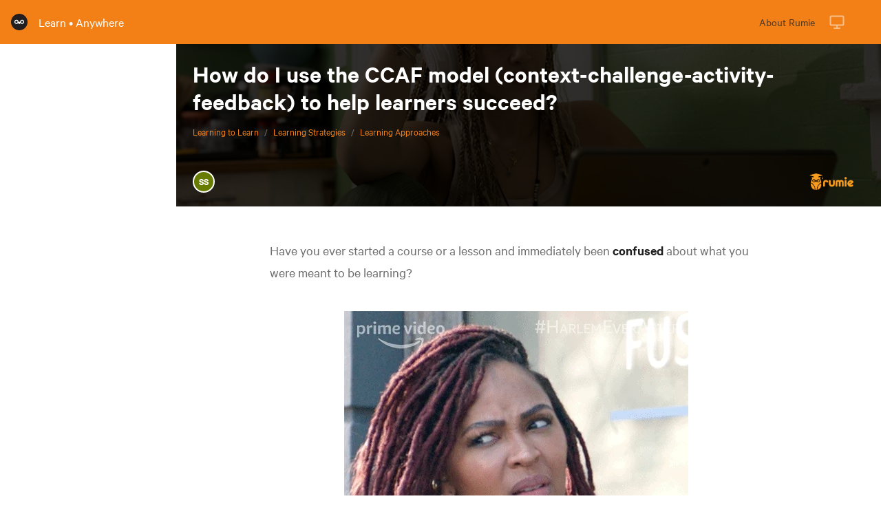

--- FILE ---
content_type: text/html;charset=utf-8
request_url: https://learn.rumie.org/jR/bytes/how-do-i-use-the-ccaf-model-context-challenge-activity-feedback-to-help-learners-succeed
body_size: 51434
content:
<!DOCTYPE html><html  lang="en"><head><meta charset="utf-8">
<meta name="viewport" content="width=device-width, initial-scale=1">
<script type="importmap">{"imports":{"#entry":"/_nuxt/DfNImDL2.js"}}</script>
<title>How do I use the CCAF model (context-challenge-activity-feedback) to help learners succeed?</title>
<style>/*! tailwindcss v3.4.3 | MIT License | https://tailwindcss.com*/*,:after,:before{border:0 solid #e5e7eb;box-sizing:border-box}:after,:before{--tw-content:""}:host,html{line-height:1.5;-webkit-text-size-adjust:100%;font-family:ui-sans-serif,system-ui,sans-serif,Apple Color Emoji,Segoe UI Emoji,Segoe UI Symbol,Noto Color Emoji;font-feature-settings:normal;font-variation-settings:normal;tab-size:4;-webkit-tap-highlight-color:transparent}body{line-height:inherit;margin:0}hr{border-top-width:1px;color:inherit;height:0}abbr:where([title]){-webkit-text-decoration:underline dotted;text-decoration:underline dotted}h1,h2,h3,h4,h5,h6{font-size:inherit;font-weight:inherit}a{color:inherit;text-decoration:inherit}b,strong{font-weight:bolder}code,kbd,pre,samp{font-family:ui-monospace,SFMono-Regular,Menlo,Monaco,Consolas,Liberation Mono,Courier New,monospace;font-feature-settings:normal;font-size:1em;font-variation-settings:normal}small{font-size:80%}sub,sup{font-size:75%;line-height:0;position:relative;vertical-align:initial}sub{bottom:-.25em}sup{top:-.5em}table{border-collapse:collapse;border-color:inherit;text-indent:0}button,input,optgroup,select,textarea{color:inherit;font-family:inherit;font-feature-settings:inherit;font-size:100%;font-variation-settings:inherit;font-weight:inherit;letter-spacing:inherit;line-height:inherit;margin:0;padding:0}button,select{text-transform:none}button,input:where([type=button]),input:where([type=reset]),input:where([type=submit]){-webkit-appearance:button;background-color:initial;background-image:none}:-moz-focusring{outline:auto}:-moz-ui-invalid{box-shadow:none}progress{vertical-align:initial}::-webkit-inner-spin-button,::-webkit-outer-spin-button{height:auto}[type=search]{-webkit-appearance:textfield;outline-offset:-2px}::-webkit-search-decoration{-webkit-appearance:none}::-webkit-file-upload-button{-webkit-appearance:button;font:inherit}summary{display:list-item}blockquote,dd,dl,figure,h1,h2,h3,h4,h5,h6,hr,p,pre{margin:0}fieldset{margin:0}fieldset,legend{padding:0}menu,ol,ul{list-style:none;margin:0;padding:0}dialog{padding:0}textarea{resize:vertical}input::placeholder,textarea::placeholder{color:#9ca3af;opacity:1}[role=button],button{cursor:pointer}:disabled{cursor:default}audio,canvas,embed,iframe,img,object,svg,video{display:block;vertical-align:middle}img,video{height:auto;max-width:100%}[hidden]{display:none}*,::backdrop,:after,:before{--tw-border-spacing-x:0;--tw-border-spacing-y:0;--tw-translate-x:0;--tw-translate-y:0;--tw-rotate:0;--tw-skew-x:0;--tw-skew-y:0;--tw-scale-x:1;--tw-scale-y:1;--tw-pan-x: ;--tw-pan-y: ;--tw-pinch-zoom: ;--tw-scroll-snap-strictness:proximity;--tw-gradient-from-position: ;--tw-gradient-via-position: ;--tw-gradient-to-position: ;--tw-ordinal: ;--tw-slashed-zero: ;--tw-numeric-figure: ;--tw-numeric-spacing: ;--tw-numeric-fraction: ;--tw-ring-inset: ;--tw-ring-offset-width:0px;--tw-ring-offset-color:#fff;--tw-ring-color:#3b82f680;--tw-ring-offset-shadow:0 0 #0000;--tw-ring-shadow:0 0 #0000;--tw-shadow:0 0 #0000;--tw-shadow-colored:0 0 #0000;--tw-blur: ;--tw-brightness: ;--tw-contrast: ;--tw-grayscale: ;--tw-hue-rotate: ;--tw-invert: ;--tw-saturate: ;--tw-sepia: ;--tw-drop-shadow: ;--tw-backdrop-blur: ;--tw-backdrop-brightness: ;--tw-backdrop-contrast: ;--tw-backdrop-grayscale: ;--tw-backdrop-hue-rotate: ;--tw-backdrop-invert: ;--tw-backdrop-opacity: ;--tw-backdrop-saturate: ;--tw-backdrop-sepia: ;--tw-contain-size: ;--tw-contain-layout: ;--tw-contain-paint: ;--tw-contain-style: }.container{width:100%}@media (min-width:370px){.container{max-width:370px}}@media (min-width:640px){.container{max-width:640px}}@media (min-width:768px){.container{max-width:768px}}@media (min-width:1024px){.container{max-width:1024px}}@media (min-width:1280px){.container{max-width:1280px}}.pointer-events-none{pointer-events:none}.pointer-events-auto{pointer-events:auto}.visible{visibility:visible}.invisible{visibility:hidden}.\!collapse{visibility:collapse!important}.collapse{visibility:collapse}.static{position:static}.fixed{position:fixed}.absolute{position:absolute}.relative{position:relative}.inset-0{inset:0}.inset-x-0{left:0;right:0}.inset-y-1\/4{bottom:25%;top:25%}.-bottom-1{bottom:-.25rem}.-left-4{left:-1rem}.-left-5{left:-1.25rem}.-right-2{right:-.5rem}.-right-4{right:-1rem}.bottom-0{bottom:0}.bottom-28{bottom:7rem}.bottom-3{bottom:.75rem}.bottom-32{bottom:8rem}.bottom-36{bottom:9rem}.bottom-5{bottom:1.25rem}.bottom-6{bottom:1.5rem}.bottom-7{bottom:1.75rem}.bottom-8{bottom:2rem}.left-0{left:0}.left-0\.5{left:.125rem}.left-2{left:.5rem}.left-3{left:.75rem}.left-4{left:1rem}.left-5{left:1.25rem}.left-7{left:1.75rem}.left-72{left:18rem}.left-8{left:2rem}.right-0{right:0}.right-0\.5{right:.125rem}.right-10{right:2.5rem}.right-2{right:.5rem}.right-3{right:.75rem}.right-4{right:1rem}.right-5{right:1.25rem}.right-7{right:1.75rem}.right-72{right:18rem}.right-8{right:2rem}.top-0{top:0}.top-10{top:2.5rem}.top-11{top:2.75rem}.top-12{top:3rem}.top-14{top:3.5rem}.top-16{top:4rem}.top-2{top:.5rem}.top-20{top:5rem}.top-4{top:1rem}.top-6{top:1.5rem}.top-7{top:1.75rem}.top-8{top:2rem}.top-9{top:2.25rem}.z-0{z-index:0}.z-10{z-index:10}.z-100{z-index:100}.z-40{z-index:40}.z-50{z-index:50}.order-first{order:-9999}.m-1{margin:.25rem}.m-10{margin:2.5rem}.m-2{margin:.5rem}.m-3{margin:.75rem}.m-auto{margin:auto}.-mx-2{margin-left:-.5rem;margin-right:-.5rem}.-my-6{margin-bottom:-1.5rem;margin-top:-1.5rem}.mx-2{margin-left:.5rem;margin-right:.5rem}.mx-4{margin-left:1rem;margin-right:1rem}.mx-6{margin-left:1.5rem;margin-right:1.5rem}.mx-8{margin-left:2rem;margin-right:2rem}.mx-auto{margin-left:auto;margin-right:auto}.my-0{margin-bottom:0;margin-top:0}.my-1{margin-bottom:.25rem;margin-top:.25rem}.my-3{margin-bottom:.75rem;margin-top:.75rem}.my-4{margin-bottom:1rem;margin-top:1rem}.my-8{margin-bottom:2rem;margin-top:2rem}.-mb-1{margin-bottom:-.25rem}.-ml-0{margin-left:0}.-ml-0\.5{margin-left:-.125rem}.-ml-1{margin-left:-.25rem}.-ml-1\.5{margin-left:-.375rem}.-ml-10{margin-left:-2.5rem}.-ml-14{margin-left:3.5rem}.-ml-2{margin-left:-.5rem}.-ml-20{margin-left:-5rem}.-ml-3{margin-left:-.75rem}.-ml-8{margin-left:-2rem}.-ml-9{margin-left:-2.25rem}.-ml-px{margin-left:-1px}.-mr-0{margin-right:0}.-mr-0\.5{margin-right:-.125rem}.-mr-1{margin-right:-.25rem}.-mr-1\.5{margin-right:-.375rem}.-mr-14{margin-right:3.5rem}.-mr-2{margin-right:-.5rem}.-mr-20{margin-right:-5rem}.-mr-8{margin-right:-2rem}.-mr-9{margin-right:-2.25rem}.-mt-0{margin-top:0}.-mt-0\.5{margin-top:-.125rem}.-mt-1{margin-top:-.25rem}.-mt-1\.5{margin-top:-.375rem}.-mt-14{margin-top:3.5rem}.-mt-16{margin-top:-4rem}.-mt-2{margin-top:-.5rem}.-mt-3{margin-top:-.75rem}.-mt-36{margin-top:-9rem}.-mt-6{margin-top:-1.5rem}.-mt-8{margin-top:-2rem}.mb-1{margin-bottom:.25rem}.mb-12{margin-bottom:3rem}.mb-16{margin-bottom:4rem}.mb-2{margin-bottom:.5rem}.mb-28{margin-bottom:7rem}.mb-3{margin-bottom:.75rem}.mb-4{margin-bottom:1rem}.mb-6{margin-bottom:1.5rem}.mb-7{margin-bottom:1.75rem}.mb-8{margin-bottom:2rem}.me-1{margin-inline-end:.25rem}.ml-0{margin-left:0}.ml-0\.5{margin-left:.125rem}.ml-1{margin-left:.25rem}.ml-10{margin-left:2.5rem}.ml-2{margin-left:.5rem}.ml-3{margin-left:.75rem}.ml-4{margin-left:1rem}.ml-5{margin-left:1.25rem}.ml-6{margin-left:1.5rem}.ml-8{margin-left:2rem}.ml-auto{margin-left:auto}.mr-0{margin-right:0}.mr-0\.5{margin-right:.125rem}.mr-1{margin-right:.25rem}.mr-10{margin-right:2.5rem}.mr-2{margin-right:.5rem}.mr-2\.5{margin-right:.625rem}.mr-4{margin-right:1rem}.mr-40{margin-right:10rem}.mr-5{margin-right:1.25rem}.mr-6{margin-right:1.5rem}.mr-8{margin-right:2rem}.mt-0{margin-top:0}.mt-0\.5{margin-top:.125rem}.mt-1{margin-top:.25rem}.mt-1\.5{margin-top:.375rem}.mt-12{margin-top:3rem}.mt-16{margin-top:4rem}.mt-2{margin-top:.5rem}.mt-3{margin-top:.75rem}.mt-4{margin-top:1rem}.mt-5{margin-top:1.25rem}.mt-6{margin-top:1.5rem}.mt-7{margin-top:1.75rem}.mt-8{margin-top:2rem}.mt-9{margin-top:2.25rem}.mt-auto{margin-top:auto}.mt-icon{margin-top:.125rem}.block{display:block}.inline-block{display:inline-block}.inline{display:inline}.flex{display:flex}.inline-flex{display:inline-flex}.contents{display:contents}.hidden{display:none}.h-0{height:0}.h-1{height:.25rem}.h-1\.5{height:.375rem}.h-12{height:3rem}.h-16{height:4rem}.h-2{height:.5rem}.h-24{height:6rem}.h-3{height:.75rem}.h-32{height:8rem}.h-4{height:1rem}.h-40{height:10rem}.h-48{height:12rem}.h-5{height:1.25rem}.h-56{height:14rem}.h-6{height:1.5rem}.h-64{height:16rem}.h-7{height:1.75rem}.h-72{height:18rem}.h-8{height:2rem}.h-80{height:20rem}.h-9{height:2.25rem}.h-auto{height:auto}.h-full{height:100%}.max-h-128{max-height:32em}.max-h-doc{max-height:calc(100vh - 4rem)}.min-h-screen{min-height:100vh}.w-0{width:0}.w-1{width:.25rem}.w-1\.5{width:.375rem}.w-1\/2{width:50%}.w-1\/3{width:33.333333%}.w-11{width:2.75rem}.w-12{width:3rem}.w-128{width:32rem}.w-14{width:3.5rem}.w-16{width:4rem}.w-2{width:.5rem}.w-24{width:6rem}.w-3{width:.75rem}.w-32{width:8rem}.w-4{width:1rem}.w-40{width:10rem}.w-44{width:11rem}.w-48{width:12rem}.w-5{width:1.25rem}.w-56{width:14rem}.w-6{width:1.5rem}.w-64{width:16rem}.w-7{width:1.75rem}.w-72{width:18rem}.w-8{width:2rem}.w-80{width:20rem}.w-9{width:2.25rem}.w-auto{width:auto}.w-full{width:100%}.min-w-0{min-width:0}.min-w-32{min-width:8rem}.max-w-2xl{max-width:42rem}.max-w-3xl{max-width:48rem}.max-w-lg{max-width:32rem}.max-w-md{max-width:28rem}.max-w-none{max-width:none}.max-w-screen-lg{max-width:1024px}.max-w-screen-md{max-width:768px}.max-w-xs{max-width:20rem}.flex-1{flex:1 1 0%}.flex-none{flex:none}.flex-shrink-0{flex-shrink:0}.shrink{flex-shrink:1}.-translate-x-1{--tw-translate-x:-.25rem}.-translate-x-1,.-translate-x-20{transform:translate(var(--tw-translate-x),var(--tw-translate-y)) rotate(var(--tw-rotate)) skew(var(--tw-skew-x)) skewY(var(--tw-skew-y)) scaleX(var(--tw-scale-x)) scaleY(var(--tw-scale-y))}.-translate-x-20{--tw-translate-x:-5rem}.-translate-x-5{--tw-translate-x:-1.25rem}.-translate-x-5,.-translate-x-6{transform:translate(var(--tw-translate-x),var(--tw-translate-y)) rotate(var(--tw-rotate)) skew(var(--tw-skew-x)) skewY(var(--tw-skew-y)) scaleX(var(--tw-scale-x)) scaleY(var(--tw-scale-y))}.-translate-x-6{--tw-translate-x:-1.5rem}.-translate-x-full{--tw-translate-x:-100%}.-translate-x-full,.translate-x-0{transform:translate(var(--tw-translate-x),var(--tw-translate-y)) rotate(var(--tw-rotate)) skew(var(--tw-skew-x)) skewY(var(--tw-skew-y)) scaleX(var(--tw-scale-x)) scaleY(var(--tw-scale-y))}.translate-x-0{--tw-translate-x:0px}.translate-x-20{--tw-translate-x:5rem}.translate-x-20,.translate-x-3{transform:translate(var(--tw-translate-x),var(--tw-translate-y)) rotate(var(--tw-rotate)) skew(var(--tw-skew-x)) skewY(var(--tw-skew-y)) scaleX(var(--tw-scale-x)) scaleY(var(--tw-scale-y))}.translate-x-3{--tw-translate-x:.75rem}.translate-x-5{--tw-translate-x:1.25rem}.translate-x-5,.translate-x-6{transform:translate(var(--tw-translate-x),var(--tw-translate-y)) rotate(var(--tw-rotate)) skew(var(--tw-skew-x)) skewY(var(--tw-skew-y)) scaleX(var(--tw-scale-x)) scaleY(var(--tw-scale-y))}.translate-x-6{--tw-translate-x:1.5rem}.translate-y-0{--tw-translate-y:0px}.translate-y-0,.translate-y-0\.5{transform:translate(var(--tw-translate-x),var(--tw-translate-y)) rotate(var(--tw-rotate)) skew(var(--tw-skew-x)) skewY(var(--tw-skew-y)) scaleX(var(--tw-scale-x)) scaleY(var(--tw-scale-y))}.translate-y-0\.5{--tw-translate-y:.125rem}.translate-y-1{--tw-translate-y:.25rem}.translate-y-1,.translate-y-14{transform:translate(var(--tw-translate-x),var(--tw-translate-y)) rotate(var(--tw-rotate)) skew(var(--tw-skew-x)) skewY(var(--tw-skew-y)) scaleX(var(--tw-scale-x)) scaleY(var(--tw-scale-y))}.translate-y-14{--tw-translate-y:3.5rem}.translate-y-2{--tw-translate-y:.5rem}.translate-y-2,.translate-y-3{transform:translate(var(--tw-translate-x),var(--tw-translate-y)) rotate(var(--tw-rotate)) skew(var(--tw-skew-x)) skewY(var(--tw-skew-y)) scaleX(var(--tw-scale-x)) scaleY(var(--tw-scale-y))}.translate-y-3{--tw-translate-y:.75rem}.translate-y-4{--tw-translate-y:1rem}.translate-y-4,.translate-y-full{transform:translate(var(--tw-translate-x),var(--tw-translate-y)) rotate(var(--tw-rotate)) skew(var(--tw-skew-x)) skewY(var(--tw-skew-y)) scaleX(var(--tw-scale-x)) scaleY(var(--tw-scale-y))}.translate-y-full{--tw-translate-y:100%}.-rotate-12{--tw-rotate:-12deg}.-rotate-12,.-rotate-45{transform:translate(var(--tw-translate-x),var(--tw-translate-y)) rotate(var(--tw-rotate)) skew(var(--tw-skew-x)) skewY(var(--tw-skew-y)) scaleX(var(--tw-scale-x)) scaleY(var(--tw-scale-y))}.-rotate-45{--tw-rotate:-45deg}.-rotate-90{--tw-rotate:-90deg}.-rotate-90,.rotate-12{transform:translate(var(--tw-translate-x),var(--tw-translate-y)) rotate(var(--tw-rotate)) skew(var(--tw-skew-x)) skewY(var(--tw-skew-y)) scaleX(var(--tw-scale-x)) scaleY(var(--tw-scale-y))}.rotate-12{--tw-rotate:12deg}.rotate-180{--tw-rotate:180deg}.rotate-180,.rotate-45{transform:translate(var(--tw-translate-x),var(--tw-translate-y)) rotate(var(--tw-rotate)) skew(var(--tw-skew-x)) skewY(var(--tw-skew-y)) scaleX(var(--tw-scale-x)) scaleY(var(--tw-scale-y))}.rotate-45{--tw-rotate:45deg}.rotate-90{--tw-rotate:90deg}.-scale-1,.rotate-90{transform:translate(var(--tw-translate-x),var(--tw-translate-y)) rotate(var(--tw-rotate)) skew(var(--tw-skew-x)) skewY(var(--tw-skew-y)) scaleX(var(--tw-scale-x)) scaleY(var(--tw-scale-y))}.-scale-1{--tw-scale-x:-1;--tw-scale-y:-1}.scale-100{--tw-scale-x:1;--tw-scale-y:1}.scale-100,.scale-125{transform:translate(var(--tw-translate-x),var(--tw-translate-y)) rotate(var(--tw-rotate)) skew(var(--tw-skew-x)) skewY(var(--tw-skew-y)) scaleX(var(--tw-scale-x)) scaleY(var(--tw-scale-y))}.scale-125{--tw-scale-x:1.25;--tw-scale-y:1.25}.scale-150{--tw-scale-x:1.5;--tw-scale-y:1.5}.scale-150,.scale-300{transform:translate(var(--tw-translate-x),var(--tw-translate-y)) rotate(var(--tw-rotate)) skew(var(--tw-skew-x)) skewY(var(--tw-skew-y)) scaleX(var(--tw-scale-x)) scaleY(var(--tw-scale-y))}.scale-300{--tw-scale-x:3;--tw-scale-y:3}.scale-50{--tw-scale-x:.5;--tw-scale-y:.5}.scale-50,.scale-75{transform:translate(var(--tw-translate-x),var(--tw-translate-y)) rotate(var(--tw-rotate)) skew(var(--tw-skew-x)) skewY(var(--tw-skew-y)) scaleX(var(--tw-scale-x)) scaleY(var(--tw-scale-y))}.scale-75{--tw-scale-x:.75;--tw-scale-y:.75}.scale-90{--tw-scale-x:.9;--tw-scale-y:.9}.scale-90,.scale-95{transform:translate(var(--tw-translate-x),var(--tw-translate-y)) rotate(var(--tw-rotate)) skew(var(--tw-skew-x)) skewY(var(--tw-skew-y)) scaleX(var(--tw-scale-x)) scaleY(var(--tw-scale-y))}.scale-95{--tw-scale-x:.95;--tw-scale-y:.95}.-scale-x-1{--tw-scale-x:-1}.-scale-x-1,.-scale-x-50{transform:translate(var(--tw-translate-x),var(--tw-translate-y)) rotate(var(--tw-rotate)) skew(var(--tw-skew-x)) skewY(var(--tw-skew-y)) scaleX(var(--tw-scale-x)) scaleY(var(--tw-scale-y))}.-scale-x-50{--tw-scale-x:-.5}.scale-y-50{--tw-scale-y:.5}.scale-y-50,.transform{transform:translate(var(--tw-translate-x),var(--tw-translate-y)) rotate(var(--tw-rotate)) skew(var(--tw-skew-x)) skewY(var(--tw-skew-y)) scaleX(var(--tw-scale-x)) scaleY(var(--tw-scale-y))}@keyframes bounce{0%,to{animation-timing-function:cubic-bezier(.8,0,1,1);transform:translateY(-25%)}50%{animation-timing-function:cubic-bezier(0,0,.2,1);transform:none}}.animate-bounce{animation:bounce 1s infinite}@keyframes lightBounce{0%,to{transform:translateY(-17%) rotate(3deg)}50%{transform:rotate(-3deg)}75%{transform:translateY(0)}}.animate-lightBounce{animation:lightBounce 2s ease-in-out infinite}@keyframes pointsFade{50%{opacity:1;transform:translateY(-10%)}to{opacity:0;transform:translateY(-90%)}}.animate-pointsFade{animation:pointsFade 2s ease-out}@keyframes pulse{50%{opacity:.5}}.animate-pulse{animation:pulse 2s cubic-bezier(.4,0,.6,1) infinite}@keyframes toPurple{0%{background-color:var(--color-discord)}50%{background-color:var(--color-bg-primary)}to{background-color:var(--color-discord)}}.animate-toPurple{animation:toPurple 5s ease-in-out infinite}.cursor-default{cursor:default}.cursor-pointer{cursor:pointer}.resize{resize:both}.list-disc{list-style-type:disc}.flex-row{flex-direction:row}.flex-col{flex-direction:column}.flex-col-reverse{flex-direction:column-reverse}.flex-wrap{flex-wrap:wrap}.items-start{align-items:flex-start}.items-end{align-items:flex-end}.items-center{align-items:center}.justify-start{justify-content:flex-start}.justify-end{justify-content:flex-end}.justify-center{justify-content:center}.justify-between{justify-content:space-between}.gap-4{gap:1rem}.self-start{align-self:flex-start}.self-end{align-self:flex-end}.self-center{align-self:center}.justify-self-center{justify-self:center}.overflow-hidden{overflow:hidden}.overflow-scroll{overflow:scroll}.overflow-x-auto{overflow-x:auto}.overflow-y-auto{overflow-y:auto}.overflow-x-hidden{overflow-x:hidden}.overflow-y-hidden{overflow-y:hidden}.overflow-x-visible{overflow-x:visible}.overflow-x-scroll{overflow-x:scroll}.truncate{overflow:hidden;white-space:nowrap}.overflow-ellipsis,.truncate{text-overflow:ellipsis}.break-words{overflow-wrap:break-word}.rounded{border-radius:.25rem}.rounded-full{border-radius:9999px}.rounded-lg{border-radius:.5rem}.rounded-md{border-radius:.375rem}.rounded-sm{border-radius:.125rem}.rounded-xl{border-radius:8rem}.rounded-b-lg{border-bottom-left-radius:.5rem;border-bottom-right-radius:.5rem}.rounded-b-none{border-bottom-left-radius:0;border-bottom-right-radius:0}.rounded-l-md{border-bottom-left-radius:.375rem;border-top-left-radius:.375rem}.rounded-r-lg{border-bottom-right-radius:.5rem;border-top-right-radius:.5rem}.rounded-r-md{border-bottom-right-radius:.375rem;border-top-right-radius:.375rem}.rounded-t-lg{border-top-left-radius:.5rem;border-top-right-radius:.5rem}.rounded-t-none{border-top-left-radius:0;border-top-right-radius:0}.border{border-width:1px}.border-2{border-width:2px}.border-b{border-bottom-width:1px}.border-l{border-left-width:1px}.border-l-0{border-left-width:0}.border-l-2{border-left-width:2px}.border-l-4{border-left-width:4px}.border-r-2{border-right-width:2px}.border-r-4{border-right-width:4px}.border-t{border-top-width:1px}.border-t-4{border-top-width:4px}.border-none{border-style:none}.border-default{border-color:var(--color-bg-default)}.border-gray-500{--tw-border-opacity:1;border-color:rgb(107 114 128/var(--tw-border-opacity))}.border-green-500{--tw-border-opacity:1;border-color:rgb(34 197 94/var(--tw-border-opacity))}.border-highlight{border-color:var(--color-border-highlight)}.border-info{border-color:var(--color-border-info)}.border-inverse{border-color:var(--color-bg-border)}.border-laundryCafeBlack{border-color:var(--color-laundry-cafe-black)}.border-primary{border-color:var(--color-bg-primary)}.border-secondary{border-color:var(--color-bg-secondary)}.border-transparent{border-color:#0000}.bg-background{background-color:var(--color-bg-background)}.bg-blue-500{--tw-bg-opacity:1;background-color:rgb(59 130 246/var(--tw-bg-opacity))}.bg-border{background-color:var(--color-bg-border)}.bg-default{background-color:var(--color-bg-default)}.bg-discord{background-color:var(--color-discord)}.bg-discordLight{background-color:var(--color-discord-light)}.bg-gray-100{--tw-bg-opacity:1;background-color:rgb(243 244 246/var(--tw-bg-opacity))}.bg-gray-200{--tw-bg-opacity:1;background-color:rgb(229 231 235/var(--tw-bg-opacity))}.bg-gray-700{--tw-bg-opacity:1;background-color:rgb(55 65 81/var(--tw-bg-opacity))}.bg-green-400{--tw-bg-opacity:1;background-color:rgb(74 222 128/var(--tw-bg-opacity))}.bg-green-500{--tw-bg-opacity:1;background-color:rgb(34 197 94/var(--tw-bg-opacity))}.bg-info{background-color:var(--color-bg-info)}.bg-inverse{background-color:var(--color-bg-inverse)}.bg-laundryCafeBlack{background-color:var(--color-laundry-cafe-black)}.bg-primary{background-color:var(--color-bg-primary)}.bg-primary-hover{background-color:var(--color-bg-primary-hover)}.bg-red-500{--tw-bg-opacity:1;background-color:rgb(239 68 68/var(--tw-bg-opacity))}.bg-red-600{--tw-bg-opacity:1;background-color:rgb(220 38 38/var(--tw-bg-opacity))}.bg-reddit{background-color:var(--color-reddit)}.bg-secondary{background-color:var(--color-bg-secondary)}.bg-secondary-hover{background-color:var(--color-bg-secondary-hover)}.bg-white{--tw-bg-opacity:1;background-color:rgb(255 255 255/var(--tw-bg-opacity))}.bg-opacity-50{--tw-bg-opacity:.5}.bg-gradient-to-r{background-image:linear-gradient(to right,var(--tw-gradient-stops))}.from-green-300{--tw-gradient-from:#86efac var(--tw-gradient-from-position);--tw-gradient-to:#86efac00 var(--tw-gradient-to-position);--tw-gradient-stops:var(--tw-gradient-from),var(--tw-gradient-to)}.from-green-500{--tw-gradient-from:#22c55e var(--tw-gradient-from-position);--tw-gradient-to:#22c55e00 var(--tw-gradient-to-position);--tw-gradient-stops:var(--tw-gradient-from),var(--tw-gradient-to)}.from-orange-300{--tw-gradient-from:#fdba74 var(--tw-gradient-from-position);--tw-gradient-to:#fdba7400 var(--tw-gradient-to-position);--tw-gradient-stops:var(--tw-gradient-from),var(--tw-gradient-to)}.via-green-400{--tw-gradient-to:#4ade8000 var(--tw-gradient-to-position);--tw-gradient-stops:var(--tw-gradient-from),#4ade80 var(--tw-gradient-via-position),var(--tw-gradient-to)}.via-green-700{--tw-gradient-to:#15803d00 var(--tw-gradient-to-position);--tw-gradient-stops:var(--tw-gradient-from),#15803d var(--tw-gradient-via-position),var(--tw-gradient-to)}.via-orange-400{--tw-gradient-to:#fb923c00 var(--tw-gradient-to-position);--tw-gradient-stops:var(--tw-gradient-from),#fb923c var(--tw-gradient-via-position),var(--tw-gradient-to)}.to-green-300{--tw-gradient-to:#86efac var(--tw-gradient-to-position)}.to-green-500{--tw-gradient-to:#22c55e var(--tw-gradient-to-position)}.to-orange-300{--tw-gradient-to:#fdba74 var(--tw-gradient-to-position)}.bg-cover{background-size:cover}.bg-center{background-position:50%}.fill-current{fill:currentColor}.fill-orange-400{fill:#fb923c}.stroke-current{stroke:currentColor}.stroke-2{stroke-width:2}.object-cover{object-fit:cover}.object-center{object-position:center}.p-0{padding:0}.p-0\.5{padding:.125rem}.p-1{padding:.25rem}.p-12{padding:3rem}.p-16{padding:4rem}.p-2{padding:.5rem}.p-3{padding:.75rem}.p-4{padding:1rem}.p-5{padding:1.25rem}.p-6{padding:1.5rem}.p-icon{padding:.625rem}.px-0{padding-left:0;padding-right:0}.px-1{padding-left:.25rem;padding-right:.25rem}.px-10{padding-left:2.5rem;padding-right:2.5rem}.px-12{padding-left:3rem;padding-right:3rem}.px-16{padding-left:4rem;padding-right:4rem}.px-2{padding-left:.5rem;padding-right:.5rem}.px-20{padding-left:5rem;padding-right:5rem}.px-24{padding-left:6rem;padding-right:6rem}.px-3{padding-left:.75rem;padding-right:.75rem}.px-4{padding-left:1rem;padding-right:1rem}.px-5{padding-left:1.25rem;padding-right:1.25rem}.px-6{padding-left:1.5rem;padding-right:1.5rem}.px-7{padding-left:1.75rem;padding-right:1.75rem}.px-8{padding-left:2rem;padding-right:2rem}.px-9{padding-left:2.25rem;padding-right:2.25rem}.py-0{padding-bottom:0;padding-top:0}.py-0\.5{padding-bottom:.125rem;padding-top:.125rem}.py-1{padding-bottom:.25rem;padding-top:.25rem}.py-12{padding-bottom:3rem;padding-top:3rem}.py-16{padding-bottom:4rem;padding-top:4rem}.py-2{padding-bottom:.5rem;padding-top:.5rem}.py-3{padding-bottom:.75rem;padding-top:.75rem}.py-4{padding-bottom:1rem;padding-top:1rem}.py-5{padding-bottom:1.25rem;padding-top:1.25rem}.py-6{padding-bottom:1.5rem;padding-top:1.5rem}.py-8{padding-bottom:2rem;padding-top:2rem}.pb-0{padding-bottom:0}.pb-0\.5{padding-bottom:.125rem}.pb-1{padding-bottom:.25rem}.pb-10{padding-bottom:2.5rem}.pb-2{padding-bottom:.5rem}.pb-20{padding-bottom:5rem}.pb-3{padding-bottom:.75rem}.pb-4{padding-bottom:1rem}.pb-5{padding-bottom:1.25rem}.pb-6{padding-bottom:1.5rem}.pb-8{padding-bottom:2rem}.pl-0{padding-left:0}.pl-1{padding-left:.25rem}.pl-12{padding-left:3rem}.pl-2{padding-left:.5rem}.pl-24{padding-left:6rem}.pl-3{padding-left:.75rem}.pl-4{padding-left:1rem}.pl-6{padding-left:1.5rem}.pl-8{padding-left:2rem}.pr-0{padding-right:0}.pr-1{padding-right:.25rem}.pr-12{padding-right:3rem}.pr-2{padding-right:.5rem}.pr-2\.5{padding-right:.625rem}.pr-24{padding-right:6rem}.pr-3{padding-right:.75rem}.pr-4{padding-right:1rem}.pr-6{padding-right:1.5rem}.pr-8{padding-right:2rem}.pt-0{padding-top:0}.pt-0\.5{padding-top:.125rem}.pt-1{padding-top:.25rem}.pt-12{padding-top:3rem}.pt-16{padding-top:4rem}.pt-2{padding-top:.5rem}.pt-3{padding-top:.75rem}.pt-4{padding-top:1rem}.pt-5{padding-top:1.25rem}.pt-6{padding-top:1.5rem}.pt-8{padding-top:2rem}.text-left{text-align:left}.text-center{text-align:center}.text-right{text-align:right}.align-bottom{vertical-align:bottom}.text-2xl{font-size:1.5rem;line-height:2rem}.text-4xl{font-size:2.25rem;line-height:2.5rem}.text-base{font-size:1rem;line-height:1.5rem}.text-lg{font-size:1.125rem;line-height:1.75rem}.text-sm{font-size:.875rem;line-height:1.25rem}.text-xl{font-size:1.25rem;line-height:1.75rem}.text-xs{font-size:.75rem;line-height:1rem}.font-bold{font-weight:700}.font-medium{font-weight:500}.font-normal{font-weight:400}.font-semibold{font-weight:600}.font-thin{font-weight:100}.uppercase{text-transform:uppercase}.capitalize{text-transform:capitalize}.italic{font-style:italic}.leading-5{line-height:1.25rem}.leading-6{line-height:1.5rem}.leading-none{line-height:1}.leading-tight{line-height:1.25}.text-black{--tw-text-opacity:1;color:rgb(0 0 0/var(--tw-text-opacity))}.text-blue-500{--tw-text-opacity:1;color:rgb(59 130 246/var(--tw-text-opacity))}.text-button{color:var(--color-text-button)}.text-default{color:var(--color-text-default)}.text-default-soft{color:var(--color-text-default-soft)}.text-discord{color:var(--color-discord)}.text-discordLight{color:var(--color-discord-light)}.text-gray-400{--tw-text-opacity:1;color:rgb(156 163 175/var(--tw-text-opacity))}.text-gray-700{--tw-text-opacity:1;color:rgb(55 65 81/var(--tw-text-opacity))}.text-gray-800{--tw-text-opacity:1;color:rgb(31 41 55/var(--tw-text-opacity))}.text-green-300{--tw-text-opacity:1;color:rgb(134 239 172/var(--tw-text-opacity))}.text-green-400{--tw-text-opacity:1;color:rgb(74 222 128/var(--tw-text-opacity))}.text-green-500{--tw-text-opacity:1;color:rgb(34 197 94/var(--tw-text-opacity))}.text-inverse{color:var(--color-text-inverse)}.text-laundryCafeBlack{color:var(--color-laundry-cafe-black)}.text-orange-400{--tw-text-opacity:1;color:rgb(251 146 60/var(--tw-text-opacity))}.text-orange-500{--tw-text-opacity:1;color:rgb(249 115 22/var(--tw-text-opacity))}.text-pdfBlack{color:var(--color-pdf-black)}.text-primary{color:var(--color-text-primary)}.text-red-400{--tw-text-opacity:1;color:rgb(248 113 113/var(--tw-text-opacity))}.text-red-500{--tw-text-opacity:1;color:rgb(239 68 68/var(--tw-text-opacity))}.text-red-600{--tw-text-opacity:1;color:rgb(220 38 38/var(--tw-text-opacity))}.text-secondary{color:var(--color-text-secondary)}.text-white{--tw-text-opacity:1;color:rgb(255 255 255/var(--tw-text-opacity))}.text-yellow-400{--tw-text-opacity:1;color:rgb(250 204 21/var(--tw-text-opacity))}.underline{text-decoration-line:underline}.no-underline{text-decoration-line:none}.antialiased{-webkit-font-smoothing:antialiased;-moz-osx-font-smoothing:grayscale}.placeholder-default-soft::placeholder{color:var(--color-text-default-soft)}.placeholder-white::placeholder{--tw-placeholder-opacity:1;color:rgb(255 255 255/var(--tw-placeholder-opacity))}.placeholder-opacity-50::placeholder{--tw-placeholder-opacity:.5}.opacity-0{opacity:0}.opacity-100{opacity:1}.opacity-25{opacity:.25}.opacity-50{opacity:.5}.opacity-75{opacity:.75}.shadow{--tw-shadow:0 1px 3px 0 #0000001a,0 1px 2px -1px #0000001a;--tw-shadow-colored:0 1px 3px 0 var(--tw-shadow-color),0 1px 2px -1px var(--tw-shadow-color)}.shadow,.shadow-2xl{box-shadow:var(--tw-ring-offset-shadow,0 0 #0000),var(--tw-ring-shadow,0 0 #0000),var(--tw-shadow)}.shadow-2xl{--tw-shadow:0 25px 50px -12px #00000040;--tw-shadow-colored:0 25px 50px -12px var(--tw-shadow-color)}.shadow-lg{--tw-shadow:0 10px 15px -3px #0000001a,0 4px 6px -4px #0000001a;--tw-shadow-colored:0 10px 15px -3px var(--tw-shadow-color),0 4px 6px -4px var(--tw-shadow-color)}.shadow-lg,.shadow-md{box-shadow:var(--tw-ring-offset-shadow,0 0 #0000),var(--tw-ring-shadow,0 0 #0000),var(--tw-shadow)}.shadow-md{--tw-shadow:0 4px 6px -1px #0000001a,0 2px 4px -2px #0000001a;--tw-shadow-colored:0 4px 6px -1px var(--tw-shadow-color),0 2px 4px -2px var(--tw-shadow-color)}.shadow-sm{--tw-shadow:0 1px 2px 0 #0000000d;--tw-shadow-colored:0 1px 2px 0 var(--tw-shadow-color)}.shadow-sm,.shadow-xl{box-shadow:var(--tw-ring-offset-shadow,0 0 #0000),var(--tw-ring-shadow,0 0 #0000),var(--tw-shadow)}.shadow-xl{--tw-shadow:0 20px 25px -5px #0000001a,0 8px 10px -6px #0000001a;--tw-shadow-colored:0 20px 25px -5px var(--tw-shadow-color),0 8px 10px -6px var(--tw-shadow-color)}.outline{outline-style:solid}.blur{--tw-blur:blur(8px)}.blur,.drop-shadow{filter:var(--tw-blur) var(--tw-brightness) var(--tw-contrast) var(--tw-grayscale) var(--tw-hue-rotate) var(--tw-invert) var(--tw-saturate) var(--tw-sepia) var(--tw-drop-shadow)}.drop-shadow{--tw-drop-shadow:drop-shadow(0 1px 2px #0000001a) drop-shadow(0 1px 1px #0000000f)}.grayscale{--tw-grayscale:grayscale(100%)}.grayscale,.sepia{filter:var(--tw-blur) var(--tw-brightness) var(--tw-contrast) var(--tw-grayscale) var(--tw-hue-rotate) var(--tw-invert) var(--tw-saturate) var(--tw-sepia) var(--tw-drop-shadow)}.sepia{--tw-sepia:sepia(100%)}.filter{filter:var(--tw-blur) var(--tw-brightness) var(--tw-contrast) var(--tw-grayscale) var(--tw-hue-rotate) var(--tw-invert) var(--tw-saturate) var(--tw-sepia) var(--tw-drop-shadow)}.transition{transition-duration:.15s;transition-property:color,background-color,border-color,text-decoration-color,fill,stroke,opacity,box-shadow,transform,filter,backdrop-filter;transition-timing-function:cubic-bezier(.4,0,.2,1)}.transition-all{transition-duration:.15s;transition-property:all;transition-timing-function:cubic-bezier(.4,0,.2,1)}.transition-colors{transition-duration:.15s;transition-property:color,background-color,border-color,text-decoration-color,fill,stroke;transition-timing-function:cubic-bezier(.4,0,.2,1)}.transition-opacity{transition-duration:.15s;transition-property:opacity;transition-timing-function:cubic-bezier(.4,0,.2,1)}.duration-100{transition-duration:.1s}.duration-150{transition-duration:.15s}.duration-200{transition-duration:.2s}.duration-300{transition-duration:.3s}.duration-500{transition-duration:.5s}.duration-75{transition-duration:75ms}.ease-in{transition-timing-function:cubic-bezier(.4,0,1,1)}.ease-in-out{transition-timing-function:cubic-bezier(.4,0,.2,1)}.ease-linear{transition-timing-function:linear}.ease-out{transition-timing-function:cubic-bezier(0,0,.2,1)}.will-change-\[background-color\]{will-change:background-color}.first\:-mt-10:first-child{margin-top:-2.5rem}.hover\:scale-105:hover{--tw-scale-x:1.05;--tw-scale-y:1.05}.hover\:scale-105:hover,.hover\:scale-110:hover{transform:translate(var(--tw-translate-x),var(--tw-translate-y)) rotate(var(--tw-rotate)) skew(var(--tw-skew-x)) skewY(var(--tw-skew-y)) scaleX(var(--tw-scale-x)) scaleY(var(--tw-scale-y))}.hover\:scale-110:hover{--tw-scale-x:1.1;--tw-scale-y:1.1}.hover\:bg-blue-700:hover{--tw-bg-opacity:1;background-color:rgb(29 78 216/var(--tw-bg-opacity))}.hover\:bg-default:hover{background-color:var(--color-bg-default)}.hover\:bg-discordLight:hover{background-color:var(--color-discord-light)}.hover\:bg-info:hover{background-color:var(--color-bg-info)}.hover\:bg-inverse:hover{background-color:var(--color-bg-inverse)}.hover\:bg-laundryCafeBlack:hover{background-color:var(--color-laundry-cafe-black)}.hover\:bg-primary:hover{background-color:var(--color-bg-primary)}.hover\:bg-primary-hover:hover{background-color:var(--color-bg-primary-hover)}.hover\:bg-red-500:hover{--tw-bg-opacity:1;background-color:rgb(239 68 68/var(--tw-bg-opacity))}.hover\:bg-redditLight:hover{background-color:var(--color-reddit-light)}.hover\:bg-secondary:hover{background-color:var(--color-bg-secondary)}.hover\:bg-secondary-hover:hover{background-color:var(--color-bg-secondary-hover)}.hover\:fill-current:hover{fill:currentColor}.hover\:text-button:hover{color:var(--color-text-button)}.hover\:text-default:hover{color:var(--color-text-default)}.hover\:text-gray-500:hover{--tw-text-opacity:1;color:rgb(107 114 128/var(--tw-text-opacity))}.hover\:text-gray-900:hover{--tw-text-opacity:1;color:rgb(17 24 39/var(--tw-text-opacity))}.hover\:text-laundryCafeBlack:hover{color:var(--color-laundry-cafe-black)}.hover\:text-primary:hover{color:var(--color-text-primary)}.hover\:text-primary-hover:hover{color:var(--color-text-primary-hover)}.hover\:text-white:hover{--tw-text-opacity:1;color:rgb(255 255 255/var(--tw-text-opacity))}.hover\:underline:hover{text-decoration-line:underline}.hover\:opacity-100:hover{opacity:1}.hover\:opacity-50:hover{opacity:.5}.hover\:opacity-75:hover{opacity:.75}.hover\:shadow-lg:hover{--tw-shadow:0 10px 15px -3px #0000001a,0 4px 6px -4px #0000001a;--tw-shadow-colored:0 10px 15px -3px var(--tw-shadow-color),0 4px 6px -4px var(--tw-shadow-color);box-shadow:var(--tw-ring-offset-shadow,0 0 #0000),var(--tw-ring-shadow,0 0 #0000),var(--tw-shadow)}.focus\:z-10:focus{z-index:10}.focus\:border-blue-300:focus{--tw-border-opacity:1;border-color:rgb(147 197 253/var(--tw-border-opacity))}.focus\:border-red-700:focus{--tw-border-opacity:1;border-color:rgb(185 28 28/var(--tw-border-opacity))}.focus\:bg-secondary:focus{background-color:var(--color-bg-secondary)}.focus\:text-gray-500:focus{--tw-text-opacity:1;color:rgb(107 114 128/var(--tw-text-opacity))}.focus\:outline-none:focus{outline:2px solid #0000;outline-offset:2px}.active\:bg-gray-100:active{--tw-bg-opacity:1;background-color:rgb(243 244 246/var(--tw-bg-opacity))}.active\:bg-gray-50:active{--tw-bg-opacity:1;background-color:rgb(249 250 251/var(--tw-bg-opacity))}.active\:text-default-soft:active{color:var(--color-text-default-soft)}.active\:text-gray-700:active{--tw-text-opacity:1;color:rgb(55 65 81/var(--tw-text-opacity))}.active\:text-primary:active{color:var(--color-text-primary)}.group:hover .group-hover\:scale-105{--tw-scale-x:1.05;--tw-scale-y:1.05;transform:translate(var(--tw-translate-x),var(--tw-translate-y)) rotate(var(--tw-rotate)) skew(var(--tw-skew-x)) skewY(var(--tw-skew-y)) scaleX(var(--tw-scale-x)) scaleY(var(--tw-scale-y))}.group:hover .group-hover\:bg-primary{background-color:var(--color-bg-primary)}.group:hover .group-hover\:text-default{color:var(--color-text-default)}.group:hover .group-hover\:text-primary{color:var(--color-text-primary)}.group:hover .group-hover\:text-white{--tw-text-opacity:1;color:rgb(255 255 255/var(--tw-text-opacity))}@media (min-width:370px){.xs\:w-40{width:10rem}.xs\:w-80{width:20rem}.xs\:pb-0{padding-bottom:0}}@media (min-width:640px){.sm\:inset-0{inset:0}.sm\:mx-0{margin-left:0;margin-right:0}.sm\:mx-4{margin-left:1rem;margin-right:1rem}.sm\:my-8{margin-bottom:2rem;margin-top:2rem}.sm\:ml-3{margin-left:.75rem}.sm\:ml-4{margin-left:1rem}.sm\:mt-0{margin-top:0}.sm\:block{display:block}.sm\:inline-block{display:inline-block}.sm\:flex{display:flex}.sm\:h-10{height:2.5rem}.sm\:h-screen{height:100vh}.sm\:w-1\/4{width:25%}.sm\:w-10{width:2.5rem}.sm\:w-48{width:12rem}.sm\:w-auto{width:auto}.sm\:w-full{width:100%}.sm\:max-w-lg{max-width:32rem}.sm\:max-w-xl{max-width:36rem}.sm\:translate-x-0{--tw-translate-x:0px}.sm\:translate-x-0,.sm\:translate-x-2{transform:translate(var(--tw-translate-x),var(--tw-translate-y)) rotate(var(--tw-rotate)) skew(var(--tw-skew-x)) skewY(var(--tw-skew-y)) scaleX(var(--tw-scale-x)) scaleY(var(--tw-scale-y))}.sm\:translate-x-2{--tw-translate-x:.5rem}.sm\:translate-y-0{--tw-translate-y:0px}.sm\:translate-y-0,.sm\:translate-y-4{transform:translate(var(--tw-translate-x),var(--tw-translate-y)) rotate(var(--tw-rotate)) skew(var(--tw-skew-x)) skewY(var(--tw-skew-y)) scaleX(var(--tw-scale-x)) scaleY(var(--tw-scale-y))}.sm\:translate-y-4{--tw-translate-y:1rem}.sm\:scale-100{--tw-scale-x:1;--tw-scale-y:1}.sm\:scale-100,.sm\:scale-95{transform:translate(var(--tw-translate-x),var(--tw-translate-y)) rotate(var(--tw-rotate)) skew(var(--tw-skew-x)) skewY(var(--tw-skew-y)) scaleX(var(--tw-scale-x)) scaleY(var(--tw-scale-y))}.sm\:scale-95{--tw-scale-x:.95;--tw-scale-y:.95}.sm\:flex-row{flex-direction:row}.sm\:flex-row-reverse{flex-direction:row-reverse}.sm\:items-start{align-items:flex-start}.sm\:items-center{align-items:center}.sm\:justify-start{justify-content:flex-start}.sm\:justify-end{justify-content:flex-end}.sm\:justify-center{justify-content:center}.sm\:p-0{padding:0}.sm\:p-6{padding:1.5rem}.sm\:px-6{padding-left:1.5rem;padding-right:1.5rem}.sm\:pb-12{padding-bottom:3rem}.sm\:pb-4{padding-bottom:1rem}.sm\:pl-24{padding-left:6rem}.sm\:pr-24{padding-right:6rem}.sm\:pt-0{padding-top:0}.sm\:pt-12{padding-top:3rem}.sm\:text-left{text-align:left}.sm\:text-right{text-align:right}.sm\:align-middle{vertical-align:middle}.sm\:text-lg{font-size:1.125rem;line-height:1.75rem}.sm\:leading-5{line-height:1.25rem}}@media (min-width:768px){.md\:relative{position:relative}.md\:order-last{order:9999}.md\:-mt-2{margin-top:-.5rem}.md\:mb-5{margin-bottom:1.25rem}.md\:ml-64{margin-left:16rem}.md\:mr-72{margin-right:18rem}.md\:block{display:block}.md\:flex{display:flex}.md\:hidden{display:none}.md\:w-max{width:max-content}.md\:scale-100{--tw-scale-x:1;--tw-scale-y:1}.md\:scale-100,.md\:scale-90{transform:translate(var(--tw-translate-x),var(--tw-translate-y)) rotate(var(--tw-rotate)) skew(var(--tw-skew-x)) skewY(var(--tw-skew-y)) scaleX(var(--tw-scale-x)) scaleY(var(--tw-scale-y))}.md\:scale-90{--tw-scale-x:.9;--tw-scale-y:.9}.md\:flex-row{flex-direction:row}.md\:items-start{align-items:flex-start}.md\:py-1{padding-bottom:.25rem;padding-top:.25rem}.md\:pl-3{padding-left:.75rem}.md\:pr-3{padding-right:.75rem}.md\:pt-0{padding-top:0}.md\:pt-14{padding-top:3.5rem}.md\:pt-2{padding-top:.5rem}.md\:text-2xl{font-size:1.5rem;line-height:2rem}.md\:text-base{font-size:1rem;line-height:1.5rem}}@media (min-width:1024px){.lg\:sticky{position:sticky}.lg\:inset-y-1\/4{bottom:25%;top:25%}.lg\:bottom-10{bottom:2.5rem}.lg\:bottom-12{bottom:3rem}.lg\:bottom-7{bottom:1.75rem}.lg\:bottom-8{bottom:2rem}.lg\:left-0{left:0}.lg\:left-14{left:3.5rem}.lg\:right-0{right:0}.lg\:right-16{right:4rem}.lg\:right-20{right:5rem}.lg\:right-5{right:1.25rem}.lg\:right-auto{right:auto}.lg\:top-0{top:0}.lg\:order-last{order:9999}.lg\:-mx-2{margin-left:-.5rem;margin-right:-.5rem}.lg\:mx-2{margin-left:.5rem;margin-right:.5rem}.lg\:mx-auto{margin-left:auto;margin-right:auto}.lg\:my-0{margin-bottom:0;margin-top:0}.lg\:-ml-20{margin-left:-5rem}.lg\:-mr-20{margin-right:-5rem}.lg\:-mr-3{margin-right:-.75rem}.lg\:ml-12{margin-left:3rem}.lg\:ml-4{margin-left:1rem}.lg\:ml-5{margin-left:1.25rem}.lg\:mr-0{margin-right:0}.lg\:mr-2{margin-right:.5rem}.lg\:mr-4{margin-right:1rem}.lg\:mr-5{margin-right:1.25rem}.lg\:mt-0{margin-top:0}.lg\:mt-2{margin-top:.5rem}.lg\:mt-3{margin-top:.75rem}.lg\:mt-4{margin-top:1rem}.lg\:mt-6{margin-top:1.5rem}.lg\:block{display:block}.lg\:inline-block{display:inline-block}.lg\:flex{display:flex}.lg\:hidden{display:none}.lg\:h-10{height:2.5rem}.lg\:h-12{height:3rem}.lg\:h-2{height:.5rem}.lg\:h-32{height:8rem}.lg\:h-4{height:1rem}.lg\:h-40{height:10rem}.lg\:h-56{height:14rem}.lg\:h-6{height:1.5rem}.lg\:h-96{height:24rem}.lg\:w-1\/2{width:50%}.lg\:w-1\/3{width:33.333333%}.lg\:w-1\/4{width:25%}.lg\:w-1\/6{width:16.666667%}.lg\:w-10{width:2.5rem}.lg\:w-12{width:3rem}.lg\:w-128{width:32rem}.lg\:w-16{width:4rem}.lg\:w-2{width:.5rem}.lg\:w-2\/3{width:66.666667%}.lg\:w-3\/4{width:75%}.lg\:w-32{width:8rem}.lg\:w-4{width:1rem}.lg\:w-48{width:12rem}.lg\:w-6{width:1.5rem}.lg\:w-8{width:2rem}.lg\:w-96{width:24rem}.lg\:w-auto{width:auto}.lg\:w-full{width:100%}.lg\:max-w-3xl{max-width:48rem}.lg\:max-w-content{max-width:calc(100vw - 14rem)}.lg\:flex-none{flex:none}.lg\:-translate-x-28{--tw-translate-x:-7rem}.lg\:-translate-x-28,.lg\:translate-x-0{transform:translate(var(--tw-translate-x),var(--tw-translate-y)) rotate(var(--tw-rotate)) skew(var(--tw-skew-x)) skewY(var(--tw-skew-y)) scaleX(var(--tw-scale-x)) scaleY(var(--tw-scale-y))}.lg\:translate-x-0{--tw-translate-x:0px}.lg\:translate-x-36{--tw-translate-x:9rem}.lg\:translate-x-36,.lg\:translate-y-0{transform:translate(var(--tw-translate-x),var(--tw-translate-y)) rotate(var(--tw-rotate)) skew(var(--tw-skew-x)) skewY(var(--tw-skew-y)) scaleX(var(--tw-scale-x)) scaleY(var(--tw-scale-y))}.lg\:translate-y-0{--tw-translate-y:0px}.lg\:translate-y-3{--tw-translate-y:.75rem}.lg\:scale-100,.lg\:translate-y-3{transform:translate(var(--tw-translate-x),var(--tw-translate-y)) rotate(var(--tw-rotate)) skew(var(--tw-skew-x)) skewY(var(--tw-skew-y)) scaleX(var(--tw-scale-x)) scaleY(var(--tw-scale-y))}.lg\:scale-100{--tw-scale-x:1;--tw-scale-y:1}.lg\:scale-150{--tw-scale-x:1.5;--tw-scale-y:1.5}.lg\:scale-150,.lg\:transform{transform:translate(var(--tw-translate-x),var(--tw-translate-y)) rotate(var(--tw-rotate)) skew(var(--tw-skew-x)) skewY(var(--tw-skew-y)) scaleX(var(--tw-scale-x)) scaleY(var(--tw-scale-y))}@keyframes toPrimary{0%{background-color:var(--color-bg-primary)}50%{background-color:var(--color-discord)}to{background-color:var(--color-bg-primary)}}.lg\:animate-toPrimary{animation:toPrimary 5s ease-in-out infinite}.lg\:flex-row{flex-direction:row}.lg\:flex-col{flex-direction:column}.lg\:flex-wrap{flex-wrap:wrap}.lg\:items-center{align-items:center}.lg\:justify-start{justify-content:flex-start}.lg\:justify-between{justify-content:space-between}.lg\:overflow-x-visible{overflow-x:visible}.lg\:p-4{padding:1rem}.lg\:p-5{padding:1.25rem}.lg\:px-0{padding-left:0;padding-right:0}.lg\:px-10{padding-left:2.5rem;padding-right:2.5rem}.lg\:px-2{padding-left:.5rem;padding-right:.5rem}.lg\:px-20{padding-left:5rem;padding-right:5rem}.lg\:px-6{padding-left:1.5rem;padding-right:1.5rem}.lg\:px-8{padding-left:2rem;padding-right:2rem}.lg\:py-0{padding-bottom:0;padding-top:0}.lg\:py-0\.5{padding-bottom:.125rem;padding-top:.125rem}.lg\:py-12{padding-bottom:3rem;padding-top:3rem}.lg\:py-2{padding-bottom:.5rem;padding-top:.5rem}.lg\:py-3{padding-bottom:.75rem;padding-top:.75rem}.lg\:py-4{padding-bottom:1rem;padding-top:1rem}.lg\:py-6{padding-bottom:1.5rem;padding-top:1.5rem}.lg\:py-7{padding-bottom:1.75rem;padding-top:1.75rem}.lg\:py-8{padding-bottom:2rem;padding-top:2rem}.lg\:pb-0{padding-bottom:0}.lg\:pb-6{padding-bottom:1.5rem}.lg\:pl-0{padding-left:0}.lg\:pl-2{padding-left:.5rem}.lg\:pl-2\.5{padding-left:.625rem}.lg\:pl-8{padding-left:2rem}.lg\:pr-0{padding-right:0}.lg\:pr-2{padding-right:.5rem}.lg\:pr-4{padding-right:1rem}.lg\:pr-8{padding-right:2rem}.lg\:pt-0{padding-top:0}.lg\:pt-1{padding-top:.25rem}.lg\:pt-4{padding-top:1rem}.lg\:pt-8{padding-top:2rem}.lg\:text-left{text-align:left}.lg\:text-right{text-align:right}.lg\:text-3xl{font-size:1.875rem;line-height:2.25rem}.lg\:text-4xl{font-size:2.25rem;line-height:2.5rem}.lg\:text-base{font-size:1rem;line-height:1.5rem}.lg\:text-lg{font-size:1.125rem;line-height:1.75rem}.lg\:text-sm{font-size:.875rem;line-height:1.25rem}.lg\:text-xl{font-size:1.25rem;line-height:1.75rem}}</style>
<style>/*! normalize.css v8.0.1 | MIT License | github.com/necolas/normalize.css */html{line-height:1.15}body{margin:0}main{display:block}h1{font-size:2em;margin:.67em 0}hr{box-sizing:content-box;height:0;overflow:visible}pre{font-family:monospace,monospace;font-size:1em}a{background-color:transparent}abbr[title]{border-bottom:none;text-decoration:underline;-webkit-text-decoration:underline dotted;text-decoration:underline dotted}b,strong{font-weight:bolder}code,kbd,samp{font-family:monospace,monospace;font-size:1em}small{font-size:80%}sub,sup{font-size:75%;line-height:0;position:relative;vertical-align:baseline}sub{bottom:-.25em}sup{top:-.5em}img{border-style:none}button,input,optgroup,select,textarea{font-family:inherit;font-size:100%;line-height:1.15;margin:0}button,input{overflow:visible}button,select{text-transform:none}[type=button],[type=reset],[type=submit],button{-moz-appearance:button;appearance:button;-webkit-appearance:button}[type=button]::-moz-focus-inner,[type=reset]::-moz-focus-inner,[type=submit]::-moz-focus-inner,button::-moz-focus-inner{border-style:none;padding:0}[type=button]:-moz-focusring,[type=reset]:-moz-focusring,[type=submit]:-moz-focusring,button:-moz-focusring{outline:1px dotted ButtonText}fieldset{padding:.35em .75em .625em}legend{box-sizing:border-box;color:inherit;display:table;max-width:100%;padding:0;white-space:normal}progress{vertical-align:baseline}textarea{overflow:auto}[type=checkbox],[type=radio]{box-sizing:border-box;padding:0}[type=number]::-webkit-inner-spin-button,[type=number]::-webkit-outer-spin-button{height:auto}[type=search]{-moz-appearance:textfield;appearance:textfield;-webkit-appearance:textfield;outline-offset:-2px}[type=search]::-webkit-search-decoration{appearance:none;-webkit-appearance:none}::-webkit-file-upload-button{appearance:button;-webkit-appearance:button;font:inherit}details{display:block}summary{display:list-item}[hidden],template{display:none}blockquote,dd,dl,figure,h1,h2,h3,h4,h5,h6,hr,p,pre{margin:0}button{background-color:transparent;background-image:none}button:focus{outline:1px dotted;outline:5px auto -webkit-focus-ring-color}fieldset,ol,ul{margin:0;padding:0}ol,ul{list-style:none}html{font-family:system-ui,-apple-system,BlinkMacSystemFont,Segoe UI,Roboto,Helvetica Neue,Arial,Noto Sans,sans-serif,Apple Color Emoji,Segoe UI Emoji,Segoe UI Symbol,Noto Color Emoji;line-height:1.5}*,:after,:before{border:0 solid var(--color-bg-default)}hr{border-top-width:1px}img{border-style:solid}textarea{resize:vertical}input::-moz-placeholder,textarea::-moz-placeholder{color:#a0aec0}input::placeholder,textarea::placeholder{color:#a0aec0}[role=button],button{cursor:pointer}table{border-collapse:collapse}h1,h2,h3,h4,h5,h6{font-size:inherit;font-weight:inherit}a{color:inherit;text-decoration:inherit}button,input,optgroup,select,textarea{color:inherit;line-height:inherit;padding:0}code,kbd,pre,samp{font-family:Menlo,Monaco,Consolas,Liberation Mono,Courier New,monospace}audio,canvas,embed,iframe,img,object,svg,video{display:block;vertical-align:middle}img,video{height:auto;max-width:100%}.container{width:100%}@media (min-width:370px){.container{max-width:370px}}@media (min-width:640px){.container{max-width:640px}}@media (min-width:768px){.container{max-width:768px}}@media (min-width:1024px){.container{max-width:1024px}}@media (min-width:1280px){.container{max-width:1280px}}.form-input{-webkit-appearance:none;-moz-appearance:none;appearance:none;background-color:#fff;border-color:#e2e8f0;border-radius:.25rem;border-width:1px;font-size:1rem;line-height:1.5;padding:.5rem .75rem}.form-input::-moz-placeholder{color:#a0aec0;opacity:1}.form-input::placeholder{color:#a0aec0;opacity:1}.form-input:focus{border-color:#63b3ed;box-shadow:0 0 0 3px #4299e180;outline:none}.form-textarea{-webkit-appearance:none;-moz-appearance:none;appearance:none;background-color:#fff;border-color:#e2e8f0;border-radius:.25rem;border-width:1px;font-size:1rem;line-height:1.5;padding:.5rem .75rem}.form-textarea::-moz-placeholder{color:#a0aec0;opacity:1}.form-textarea::placeholder{color:#a0aec0;opacity:1}.form-textarea:focus{border-color:#63b3ed;box-shadow:0 0 0 3px #4299e180;outline:none}.form-multiselect{-webkit-appearance:none;-moz-appearance:none;appearance:none;background-color:#fff;border-color:#e2e8f0;border-radius:.25rem;border-width:1px;font-size:1rem;line-height:1.5;padding:.5rem .75rem}.form-multiselect:focus{border-color:#63b3ed;box-shadow:0 0 0 3px #4299e180;outline:none}.form-select{-webkit-appearance:none;-moz-appearance:none;appearance:none;background-color:var(--color-bg-background);background-image:url("data:image/svg+xml;charset=utf-8,%3Csvg xmlns='http://www.w3.org/2000/svg' fill='%23a0aec0' viewBox='0 0 24 24'%3E%3Cpath d='M15.3 9.3a1 1 0 0 1 1.4 1.4l-4 4a1 1 0 0 1-1.4 0l-4-4a1 1 0 0 1 1.4-1.4l3.3 3.29 3.3-3.3z'/%3E%3C/svg%3E");background-position:right .5rem center;background-repeat:no-repeat;background-size:1.5em 1.5em;border-color:var(--color-bg-inverse);border-radius:.25rem;border-width:1px;font-size:1rem;line-height:1.5;padding:.5rem 2.5rem .5rem .75rem;-webkit-print-color-adjust:exact;print-color-adjust:exact}.form-select::-ms-expand{border:none;color:#a0aec0}@media not print{.form-select::-ms-expand{display:none}}@media print and (-ms-high-contrast:active),print and (-ms-high-contrast:none){.form-select{padding-right:.75rem}}.form-select:focus{border-color:#63b3ed;box-shadow:0 0 0 3px #4299e180;outline:none}.form-checkbox:checked{background-color:currentColor;background-image:url("data:image/svg+xml;charset=utf-8,%3Csvg xmlns='http://www.w3.org/2000/svg' fill='%23fff' viewBox='0 0 16 16'%3E%3Cpath d='M5.707 7.293a1 1 0 0 0-1.414 1.414l2 2a1 1 0 0 0 1.414 0l4-4a1 1 0 0 0-1.414-1.414L7 8.586z'/%3E%3C/svg%3E");background-position:50%;background-repeat:no-repeat;background-size:100% 100%;border-color:transparent}@media not print{.form-checkbox::-ms-check{background:inherit;border-color:inherit;border-radius:inherit;border-width:1px;color:transparent}}.form-checkbox{-webkit-appearance:none;-moz-appearance:none;appearance:none;background-color:var(--color-bg-background);background-origin:border-box;border-color:var(--color-bg-inverse);border-radius:.25rem;border-width:1px;color:#4299e1;display:inline-block;flex-shrink:0;height:1em;-webkit-print-color-adjust:exact;print-color-adjust:exact;-webkit-user-select:none;-moz-user-select:none;user-select:none;vertical-align:middle;width:1em}.form-checkbox:focus{border-color:#63b3ed;box-shadow:0 0 0 3px #4299e180;outline:none}.form-radio:checked{background-color:currentColor;background-image:url("data:image/svg+xml;charset=utf-8,%3Csvg xmlns='http://www.w3.org/2000/svg' fill='%23fff' viewBox='0 0 16 16'%3E%3Ccircle cx='8' cy='8' r='3'/%3E%3C/svg%3E");background-position:50%;background-repeat:no-repeat;background-size:100% 100%;border-color:transparent}@media not print{.form-radio::-ms-check{background:inherit;border-color:inherit;border-radius:inherit;border-width:1px;color:transparent}}.form-radio{-webkit-appearance:none;-moz-appearance:none;appearance:none;background-color:#fff;background-origin:border-box;border-color:#e2e8f0;border-radius:100%;border-width:1px;color:#4299e1;display:inline-block;flex-shrink:0;height:1em;-webkit-print-color-adjust:exact;print-color-adjust:exact;-webkit-user-select:none;-moz-user-select:none;user-select:none;vertical-align:middle;width:1em}.form-radio:focus{border-color:#63b3ed;box-shadow:0 0 0 3px #4299e180;outline:none}.prose{color:var(--color-text-default-soft);max-width:65ch}.prose [class~=lead]{color:#4a5568;font-size:1.25em;line-height:1.6;margin-bottom:1.2em;margin-top:1.2em}.prose a{color:var(--color-text-primary);-webkit-text-decoration:no-underline;text-decoration:no-underline}.prose a:hover{color:var(--color-text-primary-hover)}.prose strong{color:var(--color-text-default);font-weight:600}.prose ol{counter-reset:list-counter;margin-bottom:1.25em;margin-top:1.25em}.prose ol li{margin-bottom:.2em;margin-top:.2em}.prose ol li p{margin-bottom:.1em;margin-top:.1em}.prose ol>li{counter-increment:list-counter;padding-left:1.75em;position:relative}.prose ol>li:before{color:#718096;content:counter(list-counter) ".";font-weight:400;position:absolute}.prose ul>li{padding-left:1.75em;position:relative}.prose ul>li:before{background-color:#cbd5e0;border-radius:50%;content:"";height:.375em;left:.25em;position:absolute;top:.6875em;width:.375em}.prose hr{border-color:#e2e8f0;border-top-width:1px;margin-bottom:3em;margin-top:3em}.prose blockquote{border-left-color:#e2e8f0;border-left-width:.25rem;color:#1a202c;font-style:italic;font-weight:500;margin-bottom:1.6em;margin-top:1.6em;padding-left:1em;quotes:"“" "”" "‘" "’"}.prose blockquote p:first-of-type:before{content:open-quote}.prose blockquote p:last-of-type:after{content:close-quote}.prose h1{font-size:2.25em;line-height:1.1111111;margin-bottom:.8888889em;margin-top:0}.prose h1,.prose h2{color:var(--color-text-default);font-weight:600}.prose h2{font-size:1.5em;line-height:1.3333333;margin-bottom:1em;margin-top:2em}.prose h3{color:var(--color-text-default);font-size:1.25em;font-weight:600;line-height:1.6;margin-bottom:.6em;margin-top:1.6em}.prose h4{color:#1a202c;font-weight:600;line-height:1.5;margin-bottom:.5em;margin-top:1.5em}.prose figure figcaption{color:#718096;font-size:.875em;line-height:1.4285714;margin-top:.8571429em}.prose code{color:#1a202c;font-size:.875em;font-weight:600}.prose code:after,.prose code:before{content:"`"}.prose pre{background-color:#2d3748;border-radius:.375rem;color:#e2e8f0;font-size:.875em;line-height:1.7142857;margin-bottom:1.7142857em;margin-top:1.7142857em;overflow-x:auto;padding:.8571429em 1.1428571em}.prose pre code{background-color:transparent;border-radius:0;border-width:0;color:inherit;font-family:inherit;font-size:inherit;font-weight:400;line-height:inherit;padding:0}.prose pre code:after,.prose pre code:before{content:""}.prose table{font-size:.875em;line-height:1.7142857;margin-bottom:2em;margin-top:2em;table-layout:auto;text-align:left;width:100%}.prose thead{border-bottom-color:#cbd5e0;border-bottom-width:1px;color:#1a202c;font-weight:600}.prose thead th{padding-bottom:.5714286em;padding-left:.5714286em;padding-right:.5714286em;vertical-align:bottom}.prose tbody tr{border-bottom-color:#e2e8f0;border-bottom-width:1px}.prose tbody tr:last-child{border-bottom-width:0}.prose tbody td{padding:.5714286em;vertical-align:top}.prose{font-size:1rem;line-height:1.75}.prose p{color:var(--color-text-default-soft);font-weight:400;line-height:1.6em;margin-bottom:1.25em;margin-top:1.25em}.prose p img{margin-bottom:1em}.prose img{margin-bottom:0;margin-top:0}.prose figure,.prose video{margin-bottom:2em;margin-top:2em}.prose figure figcaption{color:var(--color-text-default-soft);font-size:.7em}.prose figure a{font-size:.7em}.prose figure>*{margin-bottom:0;margin-top:0}.prose h2 code{font-size:.875em}.prose h3 code{font-size:.9em}.prose ul{margin-bottom:1.25em;margin-top:1.25em}.prose ul li{margin-bottom:.2em;margin-top:.2em}.prose ul li p{margin-bottom:.3em;margin-top:.3em}.prose li{margin-bottom:.5em;margin-top:.5em}.prose ol>li:before{left:0}.prose>ul>li>:first-child(not(p)){margin-top:1.25em}.prose>ul>li>:last-child(not(p)){margin-bottom:1.25em}.prose>ol>li>:first-child(not(p)){margin-top:1.25em}.prose>ol>li>:last-child(not(p)){margin-bottom:1.25em}.prose ol ol,.prose ol ul,.prose ul ol,.prose ul ul{margin-bottom:.75em;margin-top:.75em}.prose h2+*,.prose h3+*,.prose h4+*,.prose hr+*{margin-top:0}.prose thead th:first-child{padding-left:0}.prose thead th:last-child{padding-right:0}.prose tbody td:first-child{padding-left:0}.prose tbody td:last-child{padding-right:0}.prose iframe{margin-top:1em}.prose-sm{font-size:.875rem;line-height:1.7142857}.prose-sm p{margin-bottom:1.1428571em;margin-top:1.1428571em}.prose-sm [class~=lead]{font-size:1.2857143em;line-height:1.5555556;margin-bottom:.8888889em;margin-top:.8888889em}.prose-sm blockquote{margin-bottom:1.3333333em;margin-top:1.3333333em;padding-left:1.1111111em}.prose-sm h1{font-size:2.1428571em;line-height:1.2;margin-bottom:.8em;margin-top:0}.prose-sm h2{font-size:1.4285714em;line-height:1.4;margin-bottom:.5em;margin-top:.5em}.prose-sm h3{font-size:1.2857143em;line-height:1.5555556;margin-bottom:.4444444em;margin-top:1.5555556em}.prose-sm h4{line-height:1.4285714;margin-bottom:.5714286em;margin-top:1.4285714em}.prose-sm figure,.prose-sm img,.prose-sm video{margin-bottom:1.7142857em;margin-top:1.7142857em}.prose-sm figure>*{margin-bottom:0;margin-top:0}.prose-sm figure figcaption{font-size:.8571429em;line-height:1.3333333;margin-top:.6666667em}.prose-sm code{font-size:.8571429em}.prose-sm h2 code{font-size:.9em}.prose-sm h3 code{font-size:.8888889em}.prose-sm pre{border-radius:.25rem;font-size:.8571429em;line-height:1.6666667;margin-bottom:1.6666667em;margin-top:1.6666667em;padding:.6666667em 1em}.prose-sm ol,.prose-sm ul{margin-bottom:1.1428571em;margin-top:1.1428571em}.prose-sm li{margin-bottom:.2857143em;margin-top:.2857143em}.prose-sm ol>li{padding-left:1.5714286em}.prose-sm ol>li:before{left:0}.prose-sm ul>li{padding-left:1.5714286em}.prose-sm ul>li:before{height:.3571429em;left:.2142857em;top:.67857em;width:.3571429em}.prose-sm>ul>li p{margin-bottom:.5714286em;margin-top:.5714286em}.prose-sm>ul>li>:first-child(not(p)){margin-top:1.1428571em}.prose-sm>ul>li>:last-child(not(p)){margin-bottom:1.1428571em}.prose-sm>ol>li>:first-child(not(p)){margin-top:1.1428571em}.prose-sm>ol>li>:last-child(not(p)){margin-bottom:1.1428571em}.prose-sm ol ol,.prose-sm ol ul,.prose-sm ul ol,.prose-sm ul ul{margin-bottom:.5714286em;margin-top:.5714286em}.prose-sm hr{margin-bottom:2.8571429em;margin-top:2.8571429em}.prose-sm h2+*,.prose-sm h3+*,.prose-sm h4+*,.prose-sm hr+*{margin-top:0}.prose-sm table{font-size:.8571429em;line-height:1.5}.prose-sm thead th{padding-bottom:.6666667em;padding-left:1em;padding-right:1em}.prose-sm thead th:first-child{padding-left:0}.prose-sm thead th:last-child{padding-right:0}.prose-sm tbody td{padding:.6666667em 1em}.prose-sm tbody td:first-child{padding-left:0}.prose-sm tbody td:last-child{padding-right:0}.prose-sm>:first-child{margin-top:0}.prose-sm>:last-child{margin-bottom:0}.prose-lg{font-size:1.125rem;line-height:1.7777778}.prose-lg p{margin-bottom:1.3333333em;margin-top:1.3333333em}.prose-lg [class~=lead]{font-size:1.2222222em;line-height:1.4545455;margin-bottom:1.0909091em;margin-top:1.0909091em}.prose-lg blockquote{margin-bottom:1.6666667em;margin-top:1.6666667em;padding-left:1em}.prose-lg h1{font-size:2.6666667em;line-height:1;margin-bottom:.8333333em;margin-top:0}.prose-lg h2{font-size:1.6666667em;line-height:1.3333333;margin-bottom:1.0666667em;margin-top:1.8666667em}.prose-lg h3{font-size:1.3333333em;line-height:1.5;margin-bottom:.6666667em;margin-top:1.6666667em}.prose-lg h4{line-height:1.5555556;margin-bottom:.4444444em;margin-top:1.7777778em}.prose-lg figure,.prose-lg img,.prose-lg video{margin-bottom:1.7777778em;margin-top:1.7777778em}.prose-lg figure>*{margin-bottom:0;margin-top:0}.prose-lg figure figcaption{font-size:.8888889em;line-height:1.5;margin-top:1em}.prose-lg code{font-size:.8888889em}.prose-lg h2 code{font-size:.8666667em}.prose-lg h3 code{font-size:.875em}.prose-lg pre{border-radius:.375rem;font-size:.8888889em;line-height:1.75;margin-bottom:2em;margin-top:2em;padding:1em 1.5em}.prose-lg ol,.prose-lg ul{margin-bottom:1.3333333em;margin-top:1.3333333em}.prose-lg li{margin-bottom:.6666667em;margin-top:.6666667em}.prose-lg ol>li{padding-left:1.6666667em}.prose-lg ol>li:before{left:0}.prose-lg ul>li{padding-left:1.6666667em}.prose-lg ul>li:before{height:.3333333em;left:.2222222em;top:.72222em;width:.3333333em}.prose-lg>ul>li p{margin-bottom:.8888889em;margin-top:.8888889em}.prose-lg>ul>li>:first-child(not(p)){margin-top:1.3333333em}.prose-lg>ul>li>:last-child(not(p)){margin-bottom:1.3333333em}.prose-lg>ol>li>:first-child(not(p)){margin-top:1.3333333em}.prose-lg>ol>li>:last-child(not(p)){margin-bottom:1.3333333em}.prose-lg ol ol,.prose-lg ol ul,.prose-lg ul ol,.prose-lg ul ul{margin-bottom:.8888889em;margin-top:.8888889em}.prose-lg hr{margin-bottom:3.1111111em;margin-top:3.1111111em}.prose-lg h2+*,.prose-lg h3+*,.prose-lg h4+*,.prose-lg hr+*{margin-top:0}.prose-lg table{font-size:.8888889em;line-height:1.5}.prose-lg thead th{padding-bottom:.75em;padding-left:.75em;padding-right:.75em}.prose-lg thead th:first-child{padding-left:0}.prose-lg thead th:last-child{padding-right:0}.prose-lg tbody td{padding:.75em}.prose-lg tbody td:first-child{padding-left:0}.prose-lg tbody td:last-child{padding-right:0}.prose-lg>:first-child{margin-top:0}.prose-lg>:last-child{margin-bottom:0}.prose-xl{font-size:1.25rem;line-height:1.8}.prose-xl p{margin-bottom:1.2em;margin-top:1.2em}.prose-xl [class~=lead]{font-size:1.2em;line-height:1.5;margin-bottom:1em;margin-top:1em}.prose-xl blockquote{margin-bottom:1.6em;margin-top:1.6em;padding-left:1.0666667em}.prose-xl h1{font-size:2.8em;line-height:1;margin-bottom:.8571429em;margin-top:0}.prose-xl h2{font-size:1.8em;line-height:1.1111111;margin-bottom:.8888889em;margin-top:1.5555556em}.prose-xl h3{font-size:1.5em;line-height:1.3333333;margin-bottom:.6666667em;margin-top:1.6em}.prose-xl h4{line-height:1.6;margin-bottom:.6em;margin-top:1.8em}.prose-xl figure,.prose-xl img,.prose-xl video{margin-bottom:2em;margin-top:2em}.prose-xl figure figcaption{color:var(--color-text-default-soft);font-size:.7em}.prose-xl figure a{font-size:.7em}.prose-xl figure p{margin-bottom:1em;margin-top:1em}.prose-xl figure>*{margin-bottom:0;margin-top:0}.prose-xl figure figcaption{font-size:.9em;line-height:1.5555556;margin-top:1em}.prose-xl code{font-size:.9em}.prose-xl h2 code{font-size:.8611111em}.prose-xl h3 code,.prose-xl pre{font-size:.9em}.prose-xl pre{border-radius:.5rem;line-height:1.7777778;margin-bottom:2em;margin-top:2em;padding:1.1111111em 1.3333333em}.prose-xl ol,.prose-xl ul{margin-bottom:1.2em;margin-top:1.2em}.prose-xl li{margin-bottom:.6em;margin-top:.6em}.prose-xl ol>li{padding-left:1.8em}.prose-xl ol>li:before{left:0}.prose-xl ul>li{padding-left:1.8em}.prose-xl ul>li:before{height:.35em;left:.25em;top:.725em;width:.35em}.prose-xl>ul>li p{margin-bottom:.8em;margin-top:.8em}.prose-xl>ul>li>:first-child(not(p)){margin-top:1.2em}.prose-xl>ul>li>:last-child(not(p)){margin-bottom:1.2em}.prose-xl>ol>li>:first-child(not(p)){margin-top:1.2em}.prose-xl>ol>li>:last-child(not(p)){margin-bottom:1.2em}.prose-xl ol ol,.prose-xl ol ul,.prose-xl ul ol,.prose-xl ul ul{margin-bottom:.8em;margin-top:.8em}.prose-xl hr{margin-bottom:2.8em;margin-top:2.8em}.prose-xl h2+*,.prose-xl h3+*,.prose-xl h4+*,.prose-xl hr+*{margin-top:0}.prose-xl table{font-size:.9em;line-height:1.5555556}.prose-xl thead th{padding-bottom:.8888889em;padding-left:.6666667em;padding-right:.6666667em}.prose-xl thead th:first-child{padding-left:0}.prose-xl thead th:last-child{padding-right:0}.prose-xl tbody td{padding:.8888889em .6666667em}.prose-xl tbody td:first-child{padding-left:0}.prose-xl tbody td:last-child{padding-right:0}.prose-xl>:first-child{margin-top:0}.prose-xl>:last-child{margin-bottom:0}.prose-2xl{font-size:1.5rem;line-height:1.6666667}.prose-2xl p{margin-bottom:1.3333333em;margin-top:1.3333333em}.prose-2xl [class~=lead]{font-size:1.25em;line-height:1.4666667;margin-bottom:1.0666667em;margin-top:1.0666667em}.prose-2xl blockquote{margin-bottom:1.7777778em;margin-top:1.7777778em;padding-left:1.1111111em}.prose-2xl h1{font-size:2.6666667em;line-height:1;margin-bottom:.875em;margin-top:0}.prose-2xl h2{font-size:2em;line-height:1.0833333;margin-bottom:.8333333em;margin-top:1.5em}.prose-2xl h3{font-size:1.5em;line-height:1.2222222;margin-bottom:.6666667em;margin-top:1.5555556em}.prose-2xl h4{line-height:1.5;margin-bottom:.6666667em;margin-top:1.6666667em}.prose-2xl figure,.prose-2xl img,.prose-2xl video{margin-bottom:2em;margin-top:2em}.prose-2xl figure>*{margin-bottom:0;margin-top:0}.prose-2xl figure figcaption{font-size:.8333333em;line-height:1.6;margin-top:1em}.prose-2xl code{font-size:.8333333em}.prose-2xl h2 code{font-size:.875em}.prose-2xl h3 code{font-size:.8888889em}.prose-2xl pre{border-radius:.5rem;font-size:.8333333em;line-height:1.8;margin-bottom:2em;margin-top:2em;padding:1.2em 1.6em}.prose-2xl ol,.prose-2xl ul{margin-bottom:1.3333333em;margin-top:1.3333333em}.prose-2xl li{margin-bottom:.5em;margin-top:.5em}.prose-2xl ol>li{padding-left:1.6666667em}.prose-2xl ol>li:before{left:0}.prose-2xl ul>li{padding-left:1.6666667em}.prose-2xl ul>li:before{height:.3333333em;left:.25em;top:.66667em;width:.3333333em}.prose-2xl>ul>li p{margin-bottom:.8333333em;margin-top:.8333333em}.prose-2xl>ul>li>:first-child(not(p)){margin-top:1.3333333em}.prose-2xl>ul>li>:last-child(not(p)){margin-bottom:1.3333333em}.prose-2xl>ol>li>:first-child(not(p)){margin-top:1.3333333em}.prose-2xl>ol>li>:last-child(not(p)){margin-bottom:1.3333333em}.prose-2xl ol ol,.prose-2xl ol ul,.prose-2xl ul ol,.prose-2xl ul ul{margin-bottom:.6666667em;margin-top:.6666667em}.prose-2xl hr{margin-bottom:3em;margin-top:3em}.prose-2xl h2+*,.prose-2xl h3+*,.prose-2xl h4+*,.prose-2xl hr+*{margin-top:0}.prose-2xl table{font-size:.8333333em;line-height:1.4}.prose-2xl thead th{padding-bottom:.8em;padding-left:.6em;padding-right:.6em}.prose-2xl thead th:first-child{padding-left:0}.prose-2xl thead th:last-child{padding-right:0}.prose-2xl tbody td{padding:.8em .6em}.prose-2xl tbody td:first-child{padding-left:0}.prose-2xl tbody td:last-child{padding-right:0}.prose-2xl>:first-child{margin-top:0}.prose-2xl>:last-child{margin-bottom:0}.bg-white{--bg-opacity:1;background-color:#fff;background-color:rgba(255,255,255,var(--bg-opacity))}.bg-black{--bg-opacity:1;background-color:#000;background-color:rgba(0,0,0,var(--bg-opacity))}.bg-gray-100{--bg-opacity:1;background-color:#f4f5f7;background-color:rgba(244,245,247,var(--bg-opacity))}.bg-gray-200{--bg-opacity:1;background-color:#e5e7eb;background-color:rgba(229,231,235,var(--bg-opacity))}.bg-gray-700{--bg-opacity:1;background-color:#374151;background-color:rgba(55,65,81,var(--bg-opacity))}.bg-red-500{--bg-opacity:1;background-color:#f05252;background-color:rgba(240,82,82,var(--bg-opacity))}.bg-red-600{--bg-opacity:1;background-color:#e02424;background-color:rgba(224,36,36,var(--bg-opacity))}.bg-green-400{--bg-opacity:1;background-color:#31c48d;background-color:rgba(49,196,141,var(--bg-opacity))}.bg-green-500{--bg-opacity:1;background-color:#0e9f6e;background-color:rgba(14,159,110,var(--bg-opacity))}.bg-blue-500{--bg-opacity:1;background-color:#3f83f8;background-color:rgba(63,131,248,var(--bg-opacity))}.bg-primary{background-color:var(--color-bg-primary)}.bg-primary-hover{background-color:var(--color-bg-primary-hover)}.bg-secondary{background-color:var(--color-bg-secondary)}.bg-default{background-color:var(--color-bg-default)}.bg-info{background-color:var(--color-bg-info)}.bg-inverse{background-color:var(--color-bg-inverse)}.bg-background{background-color:var(--color-bg-background)}.bg-border{background-color:var(--color-bg-border)}.bg-reddit{background-color:var(--color-reddit)}.bg-discord{background-color:var(--color-discord)}.bg-discordLight{background-color:var(--color-discord-light)}.bg-laundryCafeBlack{background-color:var(--color-laundry-cafe-black)}.hover\:bg-red-500:hover{--bg-opacity:1;background-color:#f05252;background-color:rgba(240,82,82,var(--bg-opacity))}.hover\:bg-blue-700:hover{--bg-opacity:1;background-color:#1a56db;background-color:rgba(26,86,219,var(--bg-opacity))}.hover\:bg-primary:hover{background-color:var(--color-bg-primary)}.hover\:bg-primary-hover:hover{background-color:var(--color-bg-primary-hover)}.hover\:bg-secondary-hover:hover{background-color:var(--color-bg-secondary-hover)}.hover\:bg-secondary:hover{background-color:var(--color-bg-secondary)}.hover\:bg-default:hover{background-color:var(--color-bg-default)}.hover\:bg-info:hover{background-color:var(--color-bg-info)}.hover\:bg-inverse:hover{background-color:var(--color-bg-inverse)}.hover\:bg-redditLight:hover{background-color:var(--color-reddit-light)}.hover\:bg-discordLight:hover{background-color:var(--color-discord-light)}.hover\:bg-laundryCafeBlack:hover{background-color:var(--color-laundry-cafe-black)}.focus\:bg-secondary:focus{background-color:var(--color-bg-secondary)}.bg-gradient-to-r{background-image:linear-gradient(90deg,var(--gradient-color-stops))}.from-orange-300{--gradient-from-color:#fdba8c;--gradient-color-stops:var(--gradient-from-color),var(--gradient-to-color,hsla(24,97%,77%,0))}.from-green-300{--gradient-from-color:#84e1bc;--gradient-color-stops:var(--gradient-from-color),var(--gradient-to-color,rgba(132,225,188,0))}.from-green-500{--gradient-from-color:#0e9f6e;--gradient-color-stops:var(--gradient-from-color),var(--gradient-to-color,rgba(14,159,110,0))}.via-orange-400{--gradient-via-color:#ff8a4c;--gradient-color-stops:var(--gradient-from-color),var(--gradient-via-color),var(--gradient-to-color,rgba(255,138,76,0))}.via-green-400{--gradient-via-color:#31c48d;--gradient-color-stops:var(--gradient-from-color),var(--gradient-via-color),var(--gradient-to-color,rgba(49,196,141,0))}.via-green-700{--gradient-via-color:#046c4e;--gradient-color-stops:var(--gradient-from-color),var(--gradient-via-color),var(--gradient-to-color,rgba(4,108,78,0))}.to-orange-300{--gradient-to-color:#fdba8c}.to-green-300{--gradient-to-color:#84e1bc}.to-green-500{--gradient-to-color:#0e9f6e}.bg-opacity-50{--bg-opacity:.5}.bg-center{background-position:50%}.bg-cover{background-size:cover}.border-transparent{border-color:transparent}.border-green-500{--border-opacity:1;border-color:#0e9f6e;border-color:rgba(14,159,110,var(--border-opacity))}.border-primary{border-color:var(--color-bg-primary)}.border-secondary{border-color:var(--color-bg-secondary)}.border-inverse{border-color:var(--color-bg-border)}.border-laundryCafeBlack{border-color:var(--color-laundry-cafe-black)}.border-info{border-color:var(--color-border-info)}.border-highlight{border-color:var(--color-border-highlight)}.focus\:border-red-700:focus{--border-opacity:1;border-color:#c81e1e;border-color:rgba(200,30,30,var(--border-opacity))}.focus\:border-blue-300:focus{--border-opacity:1;border-color:#a4cafe;border-color:rgba(164,202,254,var(--border-opacity))}.rounded-sm{border-radius:.125rem}.rounded{border-radius:.25rem}.rounded-md{border-radius:.375rem}.rounded-lg{border-radius:.5rem}.rounded-xl{border-radius:8rem}.rounded-full{border-radius:9999px}.rounded-t-none{border-top-left-radius:0;border-top-right-radius:0}.rounded-b-none{border-bottom-left-radius:0;border-bottom-right-radius:0}.rounded-r-md{border-bottom-right-radius:.375rem;border-top-right-radius:.375rem}.rounded-l-md{border-bottom-left-radius:.375rem;border-top-left-radius:.375rem}.rounded-t-lg{border-top-left-radius:.5rem}.rounded-r-lg,.rounded-t-lg{border-top-right-radius:.5rem}.rounded-b-lg,.rounded-r-lg{border-bottom-right-radius:.5rem}.rounded-b-lg{border-bottom-left-radius:.5rem}.border-none{border-style:none}.border-2{border-width:2px}.border{border-width:1px}.border-l-0{border-left-width:0}.border-r-2{border-right-width:2px}.border-l-2{border-left-width:2px}.border-t-4{border-top-width:4px}.border-r-4{border-right-width:4px}.border-l-4{border-left-width:4px}.border-t{border-top-width:1px}.border-b{border-bottom-width:1px}.border-l{border-left-width:1px}.cursor-default{cursor:default}.cursor-pointer{cursor:pointer}.block{display:block}.inline-block{display:inline-block}.inline{display:inline}.flex{display:flex}.inline-flex{display:inline-flex}.contents{display:contents}.hidden{display:none}.flex-row{flex-direction:row}.flex-col{flex-direction:column}.flex-col-reverse{flex-direction:column-reverse}.flex-wrap{flex-wrap:wrap}.items-start{align-items:flex-start}.items-end{align-items:flex-end}.items-center{align-items:center}.self-start{align-self:flex-start}.self-end{align-self:flex-end}.justify-start{justify-content:flex-start}.justify-end{justify-content:flex-end}.justify-center{justify-content:center}.justify-between{justify-content:space-between}.justify-self-center{justify-self:center}.flex-1{flex:1 1 0%}.flex-none{flex:none}.flex-shrink-0{flex-shrink:0}.order-first{order:-9999}.font-thin{font-weight:200}.font-normal{font-weight:400}.font-medium{font-weight:500}.font-semibold{font-weight:600}.font-bold{font-weight:700}.h-0{height:0}.h-1{height:.25rem}.h-2{height:.5rem}.h-3{height:.75rem}.h-4{height:1rem}.h-5{height:1.25rem}.h-6{height:1.5rem}.h-7{height:1.75rem}.h-8{height:2rem}.h-9{height:2.25rem}.h-12{height:3rem}.h-14{height:3.5rem}.h-16{height:4rem}.h-24{height:6rem}.h-32{height:8rem}.h-48{height:12rem}.h-56{height:14rem}.h-64{height:16rem}.h-72{height:18rem}.h-80{height:20rem}.h-auto{height:auto}.h-full{height:100%}.h-screen{height:100vh}.text-xs{font-size:.75rem}.text-sm{font-size:.875rem}.text-base{font-size:1rem}.text-lg{font-size:1.125rem}.text-xl{font-size:1.25rem}.text-2xl{font-size:1.5rem}.text-4xl{font-size:2.25rem}.leading-5{line-height:1.25rem}.leading-6{line-height:1.5rem}.leading-none{line-height:1}.leading-tight{line-height:1.25}.list-disc{list-style-type:disc}.m-1{margin:.25rem}.m-2{margin:.5rem}.m-3{margin:.75rem}.m-10{margin:2.5rem}.m-auto{margin:auto}.mx-1{margin-left:.25rem;margin-right:.25rem}.mx-2{margin-left:.5rem;margin-right:.5rem}.my-3{margin-bottom:.75rem;margin-top:.75rem}.my-4{margin-bottom:1rem;margin-top:1rem}.mx-4{margin-left:1rem;margin-right:1rem}.mx-6{margin-left:1.5rem;margin-right:1.5rem}.mx-8{margin-left:2rem;margin-right:2rem}.mx-auto{margin-left:auto;margin-right:auto}.-mx-2{margin-left:-.5rem;margin-right:-.5rem}.-my-6{margin-bottom:-1.5rem;margin-top:-1.5rem}.mt-0{margin-top:0}.mr-0{margin-right:0}.ml-0{margin-left:0}.mt-1{margin-top:.25rem}.mr-1{margin-right:.25rem}.mb-1{margin-bottom:.25rem}.ml-1{margin-left:.25rem}.mt-2{margin-top:.5rem}.mr-2{margin-right:.5rem}.mb-2{margin-bottom:.5rem}.ml-2{margin-left:.5rem}.mt-3{margin-top:.75rem}.mb-3{margin-bottom:.75rem}.ml-3{margin-left:.75rem}.mt-4{margin-top:1rem}.mr-4{margin-right:1rem}.mb-4{margin-bottom:1rem}.ml-4{margin-left:1rem}.mt-5{margin-top:1.25rem}.mr-5{margin-right:1.25rem}.ml-5{margin-left:1.25rem}.mt-6{margin-top:1.5rem}.mr-6{margin-right:1.5rem}.mb-6{margin-bottom:1.5rem}.ml-6{margin-left:1.5rem}.mt-7{margin-top:1.75rem}.mb-7{margin-bottom:1.75rem}.mt-8{margin-top:2rem}.mr-8{margin-right:2rem}.mb-8{margin-bottom:2rem}.ml-8{margin-left:2rem}.mt-9{margin-top:2.25rem}.mr-10{margin-right:2.5rem}.ml-10{margin-left:2.5rem}.mt-12{margin-top:3rem}.mb-12{margin-bottom:3rem}.mt-16{margin-top:4rem}.mb-16{margin-bottom:4rem}.mb-28{margin-bottom:7rem}.mr-40{margin-right:10rem}.mt-auto{margin-top:auto}.ml-auto{margin-left:auto}.-mt-14{margin-top:-3.5rem}.-mr-14{margin-right:-3.5rem}.-ml-14{margin-left:-3.5rem}.-mt-36{margin-top:-9rem}.mt-icon{margin-top:.125rem}.-mt-1{margin-top:-.25rem}.-mr-1{margin-right:-.25rem}.-mb-1{margin-bottom:-.25rem}.-ml-1{margin-left:-.25rem}.-mt-2{margin-top:-.5rem}.-mr-2{margin-right:-.5rem}.-ml-2{margin-left:-.5rem}.-mt-3{margin-top:-.75rem}.-ml-3{margin-left:-.75rem}.-mt-4{margin-top:-1rem}.-mt-6{margin-top:-1.5rem}.-mt-8{margin-top:-2rem}.-mr-8{margin-right:-2rem}.-ml-8{margin-left:-2rem}.-mr-9{margin-right:-2.25rem}.-ml-9{margin-left:-2.25rem}.-ml-10{margin-left:-2.5rem}.-mt-16{margin-top:-4rem}.-ml-px{margin-left:-1px}.first\:-mt-10:first-child{margin-top:-2.5rem}.max-h-128{max-height:32em}.max-h-doc{max-height:calc(100vh - 4rem)}.max-w-none{max-width:none}.max-w-xs{max-width:20rem}.max-w-md{max-width:28rem}.max-w-lg{max-width:32rem}.max-w-2xl{max-width:42rem}.max-w-3xl{max-width:48rem}.max-w-screen-md{max-width:768px}.max-w-screen-lg{max-width:1024px}.min-h-screen{min-height:100vh}.min-w-32{min-width:8rem}.object-cover{-o-object-fit:cover;object-fit:cover}.object-center{-o-object-position:center;object-position:center}.opacity-0{opacity:0}.opacity-25{opacity:.25}.opacity-50{opacity:.5}.opacity-75{opacity:.75}.opacity-100{opacity:1}.hover\:opacity-75:hover{opacity:.75}.hover\:opacity-100:hover{opacity:1}.focus\:outline-none:focus{outline:2px solid transparent;outline-offset:2px}.overflow-hidden{overflow:hidden}.overflow-scroll{overflow:scroll}.overflow-y-auto{overflow-y:auto}.overflow-x-hidden{overflow-x:hidden}.overflow-y-hidden{overflow-y:hidden}.overflow-x-scroll{overflow-x:scroll}.p-1{padding:.25rem}.p-2{padding:.5rem}.p-3{padding:.75rem}.p-4{padding:1rem}.p-5{padding:1.25rem}.p-6{padding:1.5rem}.p-12{padding:3rem}.p-16{padding:4rem}.p-icon{padding:.625rem}.py-0{padding-bottom:0;padding-top:0}.px-0{padding-left:0;padding-right:0}.py-1{padding-bottom:.25rem;padding-top:.25rem}.px-1{padding-left:.25rem;padding-right:.25rem}.py-2{padding-bottom:.5rem;padding-top:.5rem}.px-2{padding-left:.5rem;padding-right:.5rem}.py-3{padding-bottom:.75rem;padding-top:.75rem}.px-3{padding-left:.75rem;padding-right:.75rem}.py-4{padding-bottom:1rem;padding-top:1rem}.px-4{padding-left:1rem;padding-right:1rem}.py-5{padding-bottom:1.25rem;padding-top:1.25rem}.px-5{padding-left:1.25rem;padding-right:1.25rem}.py-6{padding-bottom:1.5rem;padding-top:1.5rem}.px-6{padding-left:1.5rem;padding-right:1.5rem}.px-7{padding-left:1.75rem;padding-right:1.75rem}.py-8{padding-bottom:2rem;padding-top:2rem}.px-8{padding-left:2rem;padding-right:2rem}.px-9{padding-left:2.25rem;padding-right:2.25rem}.px-10{padding-left:2.5rem;padding-right:2.5rem}.py-12{padding-bottom:3rem;padding-top:3rem}.py-16{padding-bottom:4rem;padding-top:4rem}.px-16{padding-left:4rem;padding-right:4rem}.px-24{padding-left:6rem;padding-right:6rem}.pt-0{padding-top:0}.pb-0{padding-bottom:0}.pl-0{padding-left:0}.pt-1{padding-top:.25rem}.pr-1{padding-right:.25rem}.pb-1{padding-bottom:.25rem}.pl-1{padding-left:.25rem}.pt-2{padding-top:.5rem}.pr-2{padding-right:.5rem}.pb-2{padding-bottom:.5rem}.pl-2{padding-left:.5rem}.pt-3{padding-top:.75rem}.pb-3{padding-bottom:.75rem}.pl-3{padding-left:.75rem}.pt-4{padding-top:1rem}.pr-4{padding-right:1rem}.pb-4{padding-bottom:1rem}.pl-4{padding-left:1rem}.pt-5{padding-top:1.25rem}.pb-5{padding-bottom:1.25rem}.pt-6{padding-top:1.5rem}.pr-6{padding-right:1.5rem}.pb-6{padding-bottom:1.5rem}.pl-6{padding-left:1.5rem}.pt-8{padding-top:2rem}.pr-8{padding-right:2rem}.pb-8{padding-bottom:2rem}.pb-10{padding-bottom:2.5rem}.pt-12{padding-top:3rem}.pr-12{padding-right:3rem}.pl-12{padding-left:3rem}.pt-16{padding-top:4rem}.pb-20{padding-bottom:5rem}.placeholder-white::-moz-placeholder{--placeholder-opacity:1;color:#fff;color:rgba(255,255,255,var(--placeholder-opacity))}.placeholder-white::placeholder{--placeholder-opacity:1;color:#fff;color:rgba(255,255,255,var(--placeholder-opacity))}.placeholder-default-soft::-moz-placeholder{color:var(--color-text-default-soft)}.placeholder-default-soft::placeholder{color:var(--color-text-default-soft)}.placeholder-opacity-50::-moz-placeholder{--placeholder-opacity:.5}.placeholder-opacity-50::placeholder{--placeholder-opacity:.5}.pointer-events-none{pointer-events:none}.pointer-events-auto{pointer-events:auto}.fixed{position:fixed}.absolute{position:absolute}.relative{position:relative}.sticky{position:sticky}.inset-0{bottom:0;top:0}.inset-0,.inset-x-0{left:0;right:0}.inset-y-1\/4{bottom:25%;top:25%}.top-0{top:0}.right-0{right:0}.bottom-0{bottom:0}.left-0{left:0}.right-1{right:.25rem}.top-2{top:.5rem}.left-2{left:.5rem}.right-3{right:.75rem}.bottom-3{bottom:.75rem}.left-3{left:.75rem}.top-4{top:1rem}.right-4{right:1rem}.bottom-4{bottom:1rem}.left-4{left:1rem}.right-5{right:1.25rem}.bottom-5{bottom:1.25rem}.left-5{left:1.25rem}.top-6{top:1.5rem}.bottom-6{bottom:1.5rem}.top-7{top:1.75rem}.right-7{right:1.75rem}.bottom-7{bottom:1.75rem}.left-7{left:1.75rem}.top-8{top:2rem}.right-8{right:2rem}.bottom-8{bottom:2rem}.left-8{left:2rem}.top-9{top:2.25rem}.top-10{top:2.5rem}.right-10{right:2.5rem}.top-11{top:2.75rem}.top-12{top:3rem}.top-14{top:3.5rem}.bottom-15{bottom:3.75rem}.top-20{top:5rem}.right-28{right:7rem}.bottom-28{bottom:7rem}.right-32{right:8rem}.bottom-32{bottom:8rem}.bottom-36{bottom:9rem}.right-72{right:18rem}.left-72{left:18rem}.right-auto{right:auto}.shadow-xs{box-shadow:0 0 0 1px #0000000d}.shadow-sm{box-shadow:0 1px 2px #0000000d}.shadow{box-shadow:0 1px 3px #0000001a,0 1px 2px #0000000f}.shadow-md{box-shadow:0 4px 6px -1px #0000001a,0 2px 4px -1px #0000000f}.shadow-lg{box-shadow:0 10px 15px -3px #0000001a,0 4px 6px -2px #0000000d}.shadow-xl{box-shadow:0 20px 25px -5px #0000001a,0 10px 10px -5px #0000000a}.shadow-2xl{box-shadow:0 25px 50px -12px #00000040}.hover\:shadow-lg:hover{box-shadow:0 10px 15px -3px #0000001a,0 4px 6px -2px #0000000d}.focus\:shadow-outline:focus{box-shadow:0 0 0 3px #76a9fa73}.focus\:shadow-outline-blue:focus{box-shadow:0 0 0 3px #a4cafe73}.focus\:shadow-outline-red:focus{box-shadow:0 0 0 3px #f8b4b473}.fill-current,.hover\:fill-current:hover{fill:currentColor}.stroke-current{stroke:currentColor}.stroke-2{stroke-width:2}.text-left{text-align:left}.text-center{text-align:center}.text-right{text-align:right}.text-white{--text-opacity:1;color:#fff;color:rgba(255,255,255,var(--text-opacity))}.text-black{--text-opacity:1;color:#000;color:rgba(0,0,0,var(--text-opacity))}.text-gray-400{--text-opacity:1;color:#9fa6b2;color:rgba(159,166,178,var(--text-opacity))}.text-gray-800{--text-opacity:1;color:#252f3f;color:rgba(37,47,63,var(--text-opacity))}.text-red-400{--text-opacity:1;color:#f98080;color:rgba(249,128,128,var(--text-opacity))}.text-red-500{--text-opacity:1;color:#f05252;color:rgba(240,82,82,var(--text-opacity))}.text-red-600{--text-opacity:1;color:#e02424;color:rgba(224,36,36,var(--text-opacity))}.text-orange-400{--text-opacity:1;color:#ff8a4c;color:rgba(255,138,76,var(--text-opacity))}.text-orange-500{--text-opacity:1;color:#ff5a1f;color:rgba(255,90,31,var(--text-opacity))}.text-yellow-400{--text-opacity:1;color:#e3a008;color:rgba(227,160,8,var(--text-opacity))}.text-green-300{--text-opacity:1;color:#84e1bc;color:rgba(132,225,188,var(--text-opacity))}.text-green-400{--text-opacity:1;color:#31c48d;color:rgba(49,196,141,var(--text-opacity))}.text-green-500{--text-opacity:1;color:#0e9f6e;color:rgba(14,159,110,var(--text-opacity))}.text-blue-500{--text-opacity:1;color:#3f83f8;color:rgba(63,131,248,var(--text-opacity))}.text-primary{color:var(--color-text-primary)}.text-secondary{color:var(--color-text-secondary)}.text-default{color:var(--color-text-default)}.text-button{color:var(--color-text-button)}.text-default-soft{color:var(--color-text-default-soft)}.text-discord{color:var(--color-discord)}.text-discordLight{color:var(--color-discord-light)}.text-infoYellow{color:var(--color-yellow)}.text-laundryCafeBlack{color:var(--color-laundry-cafe-black)}.text-pdfBlack{color:var(--color-pdf-black)}.text-info{color:var(--color-text-info)}.hover\:text-white:hover{--text-opacity:1;color:#fff;color:rgba(255,255,255,var(--text-opacity))}.hover\:text-gray-500:hover{--text-opacity:1;color:#6b7280;color:rgba(107,114,128,var(--text-opacity))}.hover\:text-gray-900:hover{--text-opacity:1;color:#161e2e;color:rgba(22,30,46,var(--text-opacity))}.hover\:text-primary:hover{color:var(--color-text-primary)}.hover\:text-primary-hover:hover{color:var(--color-text-primary-hover)}.hover\:text-default:hover{color:var(--color-text-default)}.hover\:text-button:hover{color:var(--color-text-button)}.hover\:text-laundryCafeBlack:hover{color:var(--color-laundry-cafe-black)}.group:hover .group-hover\:text-white{--text-opacity:1;color:#fff;color:rgba(255,255,255,var(--text-opacity))}.group:hover .group-hover\:text-primary{color:var(--color-text-primary)}.group:hover .group-hover\:text-default{color:var(--color-text-default)}.italic{font-style:italic}.uppercase{text-transform:uppercase}.capitalize{text-transform:capitalize}.underline{text-decoration:underline}.no-underline{text-decoration:none}.hover\:underline:hover{text-decoration:underline}.antialiased{-webkit-font-smoothing:antialiased;-moz-osx-font-smoothing:grayscale}.align-bottom{vertical-align:bottom}.visible{visibility:visible}.invisible{visibility:hidden}.whitespace-no-wrap{white-space:nowrap}.break-words{word-wrap:break-word;overflow-wrap:break-word}.truncate{overflow:hidden;text-overflow:ellipsis;white-space:nowrap}.w-0{width:0}.w-1{width:.25rem}.w-2{width:.5rem}.w-3{width:.75rem}.w-4{width:1rem}.w-5{width:1.25rem}.w-6{width:1.5rem}.w-7{width:1.75rem}.w-8{width:2rem}.w-9{width:2.25rem}.w-11{width:2.75rem}.w-12{width:3rem}.w-14{width:3.5rem}.w-16{width:4rem}.w-24{width:6rem}.w-32{width:8rem}.w-40{width:10rem}.w-48{width:12rem}.w-56{width:14rem}.w-64{width:16rem}.w-72{width:18rem}.w-80{width:20rem}.w-auto{width:auto}.w-1\/2{width:50%}.w-1\/3{width:33.333333%}.w-11\/12{width:91.666667%}.w-full{width:100%}.z-0{z-index:0}.z-10{z-index:10}.z-30{z-index:30}.z-40{z-index:40}.z-50{z-index:50}.z-100{z-index:100}.focus\:z-10:focus{z-index:10}.col-gap-5{grid-column-gap:1.25rem;-moz-column-gap:1.25rem;column-gap:1.25rem}.row-gap-1{grid-row-gap:.25rem;row-gap:.25rem}.row-gap-4{grid-row-gap:1rem;row-gap:1rem}.transform{--transform-translate-x:0;--transform-translate-y:0;--transform-rotate:0;--transform-skew-x:0;--transform-skew-y:0;--transform-scale-x:1;--transform-scale-y:1;transform:translate(var(--transform-translate-x)) translateY(var(--transform-translate-y)) rotate(var(--transform-rotate)) skew(var(--transform-skew-x)) skewY(var(--transform-skew-y)) scaleX(var(--transform-scale-x)) scaleY(var(--transform-scale-y))}.scale-50{--transform-scale-x:.5;--transform-scale-y:.5}.scale-75{--transform-scale-x:.75;--transform-scale-y:.75}.scale-90{--transform-scale-x:.9;--transform-scale-y:.9}.scale-95{--transform-scale-x:.95;--transform-scale-y:.95}.scale-100{--transform-scale-x:1;--transform-scale-y:1}.scale-125{--transform-scale-x:1.25;--transform-scale-y:1.25}.scale-150{--transform-scale-x:1.5;--transform-scale-y:1.5}.scale-300{--transform-scale-x:3;--transform-scale-y:3}.-scale-1{--transform-scale-y:-1}.-scale-1,.-scale-x-1{--transform-scale-x:-1}.-scale-x-50{--transform-scale-x:-.5}.scale-y-50{--transform-scale-y:.5}.group:hover .group-hover\:scale-105,.hover\:scale-105:hover{--transform-scale-x:1.05;--transform-scale-y:1.05}.rotate-12{--transform-rotate:12deg}.rotate-45{--transform-rotate:45deg}.rotate-90{--transform-rotate:90deg}.rotate-180{--transform-rotate:180deg}.-rotate-90{--transform-rotate:-90deg}.-rotate-45{--transform-rotate:-45deg}.-rotate-12{--transform-rotate:-12deg}.translate-x-0{--transform-translate-x:0}.translate-x-3{--transform-translate-x:.75rem}.translate-x-5{--transform-translate-x:1.25rem}.translate-x-6{--transform-translate-x:1.5rem}.translate-x-20{--transform-translate-x:5rem}.-translate-x-1{--transform-translate-x:-.25rem}.-translate-x-5{--transform-translate-x:-1.25rem}.-translate-x-6{--transform-translate-x:-1.5rem}.-translate-x-20{--transform-translate-x:-5rem}.-translate-x-full{--transform-translate-x:-100%}.translate-y-0{--transform-translate-y:0}.translate-y-1{--transform-translate-y:.25rem}.translate-y-2{--transform-translate-y:.5rem}.translate-y-4{--transform-translate-y:1rem}.translate-y-14{--transform-translate-y:3.5rem}.translate-y-full{--transform-translate-y:100%}.transition-all{transition-property:all}.transition{transition-property:background-color,border-color,color,fill,stroke,opacity,box-shadow,transform}.transition-colors{transition-property:background-color,border-color,color,fill,stroke}.transition-opacity{transition-property:opacity}.ease-linear{transition-timing-function:linear}.ease-in{transition-timing-function:cubic-bezier(.4,0,1,1)}.ease-out{transition-timing-function:cubic-bezier(0,0,.2,1)}.ease-in-out{transition-timing-function:cubic-bezier(.4,0,.2,1)}.duration-75{transition-duration:75ms}.duration-100{transition-duration:.1s}.duration-150{transition-duration:.15s}.duration-200{transition-duration:.2s}.duration-300{transition-duration:.3s}.duration-500{transition-duration:.5s}@keyframes spin{to{transform:rotate(1turn)}}@keyframes ping{75%,to{opacity:0;transform:scale(2)}}@keyframes pulse{50%{opacity:.5}}@keyframes bounce{0%,to{animation-timing-function:cubic-bezier(.8,0,1,1);transform:translateY(-25%)}50%{animation-timing-function:cubic-bezier(0,0,.2,1);transform:none}}@keyframes lightBounce{0%,to{transform:translateY(-17%) rotate(3deg)}50%{transform:rotate(-3deg)}75%{transform:translateY(0)}}@keyframes shift{0% to{transform:rotate(0deg)}25%{transform:rotate(10deg)}50%{transform:rotate(-10deg)}}@keyframes hoverTranslate{0%{transform:translateY(-25%)}30%{transform:translateY(0)}to{transform:translate(-50%)}}@keyframes toPurple{0%{background-color:var(--color-discord)}50%{background-color:var(--color-bg-primary)}to{background-color:var(--color-discord)}}@keyframes toPrimary{0%{background-color:var(--color-bg-primary)}50%{background-color:var(--color-discord)}to{background-color:var(--color-bg-primary)}}@keyframes pointsFade{50%{opacity:1;transform:translateY(-10%)}to{opacity:0;transform:translateY(-90%)}}.animate-bounce{animation:bounce 1s infinite}.animate-lightBounce{animation:lightBounce 2s ease-in-out infinite}.animate-shift{animation:shift 1s ease-in-out infinite}.animate-toPurple{animation:toPurple 5s ease-in-out infinite}.animate-toPrimary{animation:toPrimary 5s ease-in-out infinite}.animate-pointsFade{animation:pointsFade 2s ease-out}@font-face{font-display:swap;font-family:Calibre;font-weight:400;src:url(/fonts/CalibreWeb-Regular.eot),url(/fonts/CalibreWeb-Regular.woff) format("woff"),url(/fonts/CalibreWeb-Regular.woff2) format("woff2")}@font-face{font-display:swap;font-family:Calibre;font-weight:700;src:url(/fonts/CalibreWeb-Bold.eot),url(/fonts/CalibreWeb-Bold.woff) format("woff"),url(/fonts/CalibreWeb-Bold.woff2) format("woff2")}@font-face{font-display:swap;font-family:Calibre;font-weight:600;src:url(/fonts/CalibreWeb-Semibold.eot),url(/fonts/CalibreWeb-Semibold.woff) format("woff"),url(/fonts/CalibreWeb-Semibold.woff2) format("woff2")}h1,h2{font-size:1.25rem}h1,h2,h3{font-weight:600}h3{font-size:1.125rem;line-height:1.25}@media (min-width:1024px){h1{font-size:1.875rem}h2{font-size:1.5rem}}body{--color-reddit:#ff4500;--color-reddit-light:#ff6a33;--color-discord:#7289da;--color-discord-light:#9aabe5;--color-yellow:#ffbf1c;--color-laundry-cafe-black:#212121;--color-pdf-black:#202020}.dark-mode{--color-bg-primary:#f28017;--color-bg-primary-hover:#d66600;--color-bg-secondary:#33353a;--color-bg-secondary-hover:#1d1e24;--color-bg-default:#1d1e24;--color-bg-info:#ffbf1c;--color-bg-inverse:#000;--color-bg-background:#2b2c32;--color-bg-border:#000;--color-text-primary:#f28017;--color-text-primary-hover:#d66600;--color-text-secondary:#44467b;--color-text-default:#fff;--color-text-button:#fff;--color-text-default-soft:#8f9092;--color-text-inverse:#fff;--color-text-inverse-soft:hsla(0,0%,100%,.7);--color-text-info:#ffbf1c;--color-border-highlight:#ea580c;--color-border-info:#ffbf1c}.light-mode{--color-bg-primary:#f28017;--color-bg-primary-hover:#d66600;--color-bg-secondary:#fff;--color-bg-secondary-hover:#eaeaea;--color-bg-default:#eaeaea;--color-bg-info:#ffbf1c;--color-bg-inverse:#fff;--color-bg-background:#f0f0f0;--color-bg-border:#dcdcdc;--color-text-primary:#f28017;--color-text-primary-hover:#d66600;--color-text-secondary:#44467b;--color-text-default:#202020;--color-text-button:#202020;--color-text-default-soft:#6f6f6f;--color-text-inverse:#fff;--color-text-inverse-soft:hsla(0,0%,100%,.7);--color-text-info:#ffbf1c;--color-border-highlight:#ea580c;--color-border-info:#ffbf1c}.sepia-mode{--color-bg-primary:#f28017;--color-bg-primary-hover:#d66600;--color-bg-secondary:#eae0c9;--color-bg-secondary-hover:#ded0bf;--color-bg-default:#ded0bf;--color-bg-info:#ffbf1c;--color-bg-inverse:#eae0c9;--color-bg-background:#f1e7d0;--color-bg-border:#cfc4b5;--color-text-primary:#504231;--color-text-primary-hover:#504231;--color-text-secondary:#504231;--color-text-default:#433422;--color-text-button:#433422;--color-text-default-soft:#746554;--color-text-inverse:#fff;--color-text-inverse-soft:hsla(0,0%,100%,.7);--color-text-info:#ffbf1c;--color-border-highlight:#ea580c;--color-border-info:#ffbf1c}.earth-mode{--color-bg-primary:#07460e;--color-bg-primary-hover:#032106;--color-bg-secondary:#eae0c9;--color-bg-secondary-hover:#c2c9a1;--color-bg-default:#dae1b9;--color-bg-info:#c2c9a1;--color-bg-inverse:#c2c9a1;--color-bg-background:#eddeba;--color-bg-border:#cfc4b5;--color-text-primary:#079414;--color-text-primary-hover:#063b0b;--color-text-secondary:#504231;--color-text-default:#433422;--color-text-button:#fff;--color-text-default-soft:#746554;--color-text-inverse:#fff;--color-text-inverse-soft:hsla(0,0%,100%,.7);--color-text-info:#c2c9a1;--color-border-highlight:#16a34a;--color-border-info:#16a34a}.vapor-mode{--color-bg-primary:#ac0e5b;--color-bg-primary-hover:#8b0e4b;--color-bg-secondary:#2f0c43;--color-bg-secondary-hover:#35094e;--color-bg-default:#35094e;--color-bg-info:#ffbf1c;--color-bg-inverse:#481367;--color-bg-background:#24043a;--color-bg-border:#7c1db3;--color-text-primary:#a646de;--color-text-primary-hover:#d66600;--color-text-secondary:#44467b;--color-text-default:#f41ca3;--color-text-button:#f41ca3;--color-text-default-soft:#b078f3;--color-text-inverse:#fff;--color-text-inverse-soft:hsla(0,0%,100%,.7);--color-text-info:#ffbf1c;--color-border-highlight:#ea580c;--color-border-info:#ffbf1c}.vapor-mode body{font-family:Dank Mono,"monospace";text-shadow:0 0 10px #6224af,0 0 1px #6224af,0 0 2px #e60073,0 0 10px #e60073,0 0 2px #e60073,0 0 30px #e60073,0 0 40px #e60073}::-webkit-scrollbar{height:.25rem;width:.4rem}::-webkit-scrollbar-track{background-color:var(--color-bg-secondary)}::-webkit-scrollbar-thumb{background-color:var(--color-bg-default)}::-webkit-scrollbar-thumb:hover{background-color:var(--color-bg-border)}.prose ol>li:before{content:counter(list-item) "."}@media (min-width:370px){.xs\:block{display:block}.xs\:pb-0{padding-bottom:0}.xs\:right-4{right:1rem}.xs\:right-14{right:3.5rem}.xs\:w-40{width:10rem}.xs\:w-80{width:20rem}}@media (min-width:640px){.sm\:block{display:block}.sm\:inline-block{display:inline-block}.sm\:flex{display:flex}.sm\:flex-row{flex-direction:row}.sm\:flex-row-reverse{flex-direction:row-reverse}.sm\:items-start{align-items:flex-start}.sm\:items-center{align-items:center}.sm\:justify-start{justify-content:flex-start}.sm\:justify-end{justify-content:flex-end}.sm\:justify-center{justify-content:center}.sm\:h-10{height:2.5rem}.sm\:h-screen{height:100vh}.sm\:text-lg{font-size:1.125rem}.sm\:leading-5{line-height:1.25rem}.sm\:max-w-lg{max-width:32rem}.sm\:max-w-xl{max-width:36rem}.sm\:p-0{padding:0}.sm\:p-6{padding:1.5rem}.sm\:px-6{padding-left:1.5rem;padding-right:1.5rem}.sm\:pt-0{padding-top:0}.sm\:pb-4{padding-bottom:1rem}.sm\:pt-12{padding-top:3rem}.sm\:pb-12{padding-bottom:3rem}.sm\:pr-24{padding-right:6rem}.sm\:pl-24{padding-left:6rem}.sm\:inset-0{inset:0}.sm\:text-left{text-align:left}.sm\:text-right{text-align:right}.sm\:align-middle{vertical-align:middle}.sm\:w-10{width:2.5rem}.sm\:w-48{width:12rem}.sm\:w-auto{width:auto}.sm\:w-1\/4{width:25%}.sm\:w-full{width:100%}.sm\:scale-95{--transform-scale-x:.95;--transform-scale-y:.95}.sm\:scale-100{--transform-scale-x:1;--transform-scale-y:1}.sm\:translate-x-0{--transform-translate-x:0}.sm\:translate-x-2{--transform-translate-x:.5rem}.sm\:translate-y-0{--transform-translate-y:0}.sm\:translate-y-4{--transform-translate-y:1rem}}@media (min-width:768px){.md\:block{display:block}.md\:flex{display:flex}.md\:hidden{display:none}.md\:flex-row{flex-direction:row}.md\:items-start{align-items:flex-start}.md\:order-last{order:9999}.md\:h-12{height:3rem}.md\:text-base{font-size:1rem}.md\:text-2xl{font-size:1.5rem}.md\:py-1{padding-bottom:.25rem;padding-top:.25rem}.md\:pt-14{padding-top:3.5rem}.md\:relative{position:relative}.md\:w-1\/2{width:50%}.md\:scale-90{--transform-scale-x:.9;--transform-scale-y:.9}.md\:scale-100{--transform-scale-x:1;--transform-scale-y:1}}@media (min-width:1024px){.lg\:prose-sm{font-size:.875rem;line-height:1.7142857}.lg\:prose-sm p{margin-bottom:1.1428571em;margin-top:1.1428571em}.lg\:prose-sm [class~=lead]{font-size:1.2857143em;line-height:1.5555556;margin-bottom:.8888889em;margin-top:.8888889em}.lg\:prose-sm blockquote{margin-bottom:1.3333333em;margin-top:1.3333333em;padding-left:1.1111111em}.lg\:prose-sm h1{font-size:2.1428571em;line-height:1.2;margin-bottom:.8em;margin-top:0}.lg\:prose-sm h2{font-size:1.4285714em;line-height:1.4;margin-bottom:.5em;margin-top:.5em}.lg\:prose-sm h3{font-size:1.2857143em;line-height:1.5555556;margin-bottom:.4444444em;margin-top:1.5555556em}.lg\:prose-sm h4{line-height:1.4285714;margin-bottom:.5714286em;margin-top:1.4285714em}.lg\:prose-sm figure,.lg\:prose-sm img,.lg\:prose-sm video{margin-bottom:1.7142857em;margin-top:1.7142857em}.lg\:prose-sm figure>*{margin-bottom:0;margin-top:0}.lg\:prose-sm ol,.lg\:prose-sm ul{margin-bottom:1.1428571em;margin-top:1.1428571em}.lg\:prose-sm li{margin-bottom:.2857143em;margin-top:.2857143em}.lg\:prose-sm ol>li{padding-left:1.5714286em}.lg\:prose-sm ol>li:before{left:0}.lg\:prose-sm ul>li{padding-left:1.5714286em}.lg\:prose-sm ul>li:before{height:.3571429em;left:.2142857em;top:.67857em;width:.3571429em}.lg\:prose-sm>ul>li p{margin-bottom:.5714286em;margin-top:.5714286em}.lg\:prose-sm>ul>li>:first-child(not(p)){margin-top:1.1428571em}.lg\:prose-sm>ul>li>:last-child(not(p)){margin-bottom:1.1428571em}.lg\:prose-sm>ol>li>:first-child(not(p)){margin-top:1.1428571em}.lg\:prose-sm>ol>li>:last-child(not(p)){margin-bottom:1.1428571em}.lg\:prose-sm ol ol,.lg\:prose-sm ol ul,.lg\:prose-sm ul ol,.lg\:prose-sm ul ul{margin-bottom:.5714286em;margin-top:.5714286em}.lg\:prose-sm hr{margin-bottom:2.8571429em;margin-top:2.8571429em}.lg\:prose-sm h2+*,.lg\:prose-sm h3+*,.lg\:prose-sm h4+*,.lg\:prose-sm hr+*,.lg\:prose-sm>:first-child{margin-top:0}.lg\:prose-sm>:last-child{margin-bottom:0}.lg\:prose-lg{font-size:1.125rem;line-height:1.7777778}.lg\:prose-lg p{margin-bottom:1.3333333em;margin-top:1.3333333em}.lg\:prose-lg [class~=lead]{font-size:1.2222222em;line-height:1.4545455;margin-bottom:1.0909091em;margin-top:1.0909091em}.lg\:prose-lg blockquote{margin-bottom:1.6666667em;margin-top:1.6666667em;padding-left:1em}.lg\:prose-lg h1{font-size:2.6666667em;line-height:1;margin-bottom:.8333333em;margin-top:0}.lg\:prose-lg h2{font-size:1.6666667em;line-height:1.3333333;margin-bottom:1.0666667em;margin-top:1.8666667em}.lg\:prose-lg h3{font-size:1.3333333em;line-height:1.5;margin-bottom:.6666667em;margin-top:1.6666667em}.lg\:prose-lg h4{line-height:1.5555556;margin-bottom:.4444444em;margin-top:1.7777778em}.lg\:prose-lg figure,.lg\:prose-lg img,.lg\:prose-lg video{margin-bottom:1.7777778em;margin-top:1.7777778em}.lg\:prose-lg figure>*{margin-bottom:0;margin-top:0}.lg\:prose-lg ol,.lg\:prose-lg ul{margin-bottom:1.3333333em;margin-top:1.3333333em}.lg\:prose-lg li{margin-bottom:.6666667em;margin-top:.6666667em}.lg\:prose-lg ol>li{padding-left:1.6666667em}.lg\:prose-lg ol>li:before{left:0}.lg\:prose-lg ul>li{padding-left:1.6666667em}.lg\:prose-lg ul>li:before{height:.3333333em;left:.2222222em;top:.72222em;width:.3333333em}.lg\:prose-lg>ul>li p{margin-bottom:.8888889em;margin-top:.8888889em}.lg\:prose-lg>ul>li>:first-child(not(p)){margin-top:1.3333333em}.lg\:prose-lg>ul>li>:last-child(not(p)){margin-bottom:1.3333333em}.lg\:prose-lg>ol>li>:first-child(not(p)){margin-top:1.3333333em}.lg\:prose-lg>ol>li>:last-child(not(p)){margin-bottom:1.3333333em}.lg\:prose-lg ol ol,.lg\:prose-lg ol ul,.lg\:prose-lg ul ol,.lg\:prose-lg ul ul{margin-bottom:.8888889em;margin-top:.8888889em}.lg\:prose-lg hr{margin-bottom:3.1111111em;margin-top:3.1111111em}.lg\:prose-lg h2+*,.lg\:prose-lg h3+*,.lg\:prose-lg h4+*,.lg\:prose-lg hr+*,.lg\:prose-lg>:first-child{margin-top:0}.lg\:prose-lg>:last-child{margin-bottom:0}.lg\:prose-xl{font-size:1.25rem;line-height:1.8}.lg\:prose-xl p{margin-bottom:1.2em;margin-top:1.2em}.lg\:prose-xl [class~=lead]{font-size:1.2em;line-height:1.5;margin-bottom:1em;margin-top:1em}.lg\:prose-xl blockquote{margin-bottom:1.6em;margin-top:1.6em;padding-left:1.0666667em}.lg\:prose-xl h1{font-size:2.8em;line-height:1;margin-bottom:.8571429em;margin-top:0}.lg\:prose-xl h2{font-size:1.8em;line-height:1.1111111;margin-bottom:.8888889em;margin-top:1.5555556em}.lg\:prose-xl h3{font-size:1.5em;line-height:1.3333333;margin-bottom:.6666667em;margin-top:1.6em}.lg\:prose-xl h4{line-height:1.6;margin-bottom:.6em;margin-top:1.8em}.lg\:prose-xl figure,.lg\:prose-xl img,.lg\:prose-xl video{margin-bottom:2em;margin-top:2em}.lg\:prose-xl figure a{font-size:.7em}.lg\:prose-xl figure p{margin-bottom:1em;margin-top:1em}.lg\:prose-xl figure>*{margin-bottom:0;margin-top:0}.lg\:prose-xl ol,.lg\:prose-xl ul{margin-bottom:1.2em;margin-top:1.2em}.lg\:prose-xl li{margin-bottom:.6em;margin-top:.6em}.lg\:prose-xl ol>li{padding-left:1.8em}.lg\:prose-xl ol>li:before{left:0}.lg\:prose-xl ul>li{padding-left:1.8em}.lg\:prose-xl ul>li:before{height:.35em;left:.25em;top:.725em;width:.35em}.lg\:prose-xl>ul>li>:first-child(not(p)){margin-top:1.2em}.lg\:prose-xl>ul>li>:last-child(not(p)){margin-bottom:1.2em}.lg\:prose-xl>ol>li>:first-child(not(p)){margin-top:1.2em}.lg\:prose-xl>ol>li>:last-child(not(p)){margin-bottom:1.2em}.lg\:prose-xl ol ol,.lg\:prose-xl ol ul,.lg\:prose-xl ul ol,.lg\:prose-xl ul ul{margin-bottom:.8em;margin-top:.8em}.lg\:prose-xl hr{margin-bottom:2.8em;margin-top:2.8em}.lg\:prose-xl h2+*,.lg\:prose-xl h3+*,.lg\:prose-xl h4+*,.lg\:prose-xl hr+*,.lg\:prose-xl>:first-child{margin-top:0}.lg\:prose-xl>:last-child{margin-bottom:0}.lg\:block{display:block}.lg\:inline-block{display:inline-block}.lg\:flex{display:flex}.lg\:hidden{display:none}.lg\:flex-row{flex-direction:row}.lg\:flex-col{flex-direction:column}.lg\:flex-wrap{flex-wrap:wrap}.lg\:flex-no-wrap{flex-wrap:nowrap}.lg\:items-center{align-items:center}.lg\:justify-start{justify-content:flex-start}.lg\:justify-between{justify-content:space-between}.lg\:flex-none{flex:none}.lg\:order-last{order:9999}.lg\:h-2{height:.5rem}.lg\:h-4{height:1rem}.lg\:h-6{height:1.5rem}.lg\:h-9{height:2.25rem}.lg\:h-10{height:2.5rem}.lg\:h-12{height:3rem}.lg\:h-32{height:8rem}.lg\:h-40{height:10rem}.lg\:h-56{height:14rem}.lg\:h-96{height:24rem}.lg\:text-sm{font-size:.875rem}.lg\:text-base{font-size:1rem}.lg\:text-lg{font-size:1.125rem}.lg\:text-xl{font-size:1.25rem}.lg\:text-3xl{font-size:1.875rem}.lg\:text-4xl{font-size:2.25rem}.lg\:max-w-3xl{max-width:48rem}.lg\:max-w-content{max-width:calc(100vw - 14rem)}.lg\:overflow-x-visible{overflow-x:visible}.lg\:p-4{padding:1rem}.lg\:p-5{padding:1.25rem}.lg\:py-0{padding-bottom:0;padding-top:0}.lg\:px-0{padding-left:0;padding-right:0}.lg\:py-2{padding-bottom:.5rem;padding-top:.5rem}.lg\:px-2{padding-left:.5rem;padding-right:.5rem}.lg\:py-3{padding-bottom:.75rem;padding-top:.75rem}.lg\:py-4{padding-bottom:1rem;padding-top:1rem}.lg\:py-6{padding-bottom:1.5rem;padding-top:1.5rem}.lg\:px-6{padding-left:1.5rem;padding-right:1.5rem}.lg\:py-7{padding-bottom:1.75rem;padding-top:1.75rem}.lg\:py-8{padding-bottom:2rem;padding-top:2rem}.lg\:px-8{padding-left:2rem;padding-right:2rem}.lg\:px-10{padding-left:2.5rem;padding-right:2.5rem}.lg\:py-12{padding-bottom:3rem;padding-top:3rem}.lg\:px-20{padding-left:5rem;padding-right:5rem}.lg\:pt-0{padding-top:0}.lg\:pr-0{padding-right:0}.lg\:pb-0{padding-bottom:0}.lg\:pl-0{padding-left:0}.lg\:pr-2{padding-right:.5rem}.lg\:pl-2{padding-left:.5rem}.lg\:pt-4{padding-top:1rem}.lg\:pr-4{padding-right:1rem}.lg\:pt-8{padding-top:2rem}.lg\:sticky{position:sticky}.lg\:inset-y-1\/4{bottom:25%;top:25%}.lg\:top-0{top:0}.lg\:right-0{right:0}.lg\:left-0{left:0}.lg\:bottom-4{bottom:1rem}.lg\:right-5{right:1.25rem}.lg\:bottom-7{bottom:1.75rem}.lg\:bottom-8{bottom:2rem}.lg\:bottom-10{bottom:2.5rem}.lg\:bottom-12{bottom:3rem}.lg\:top-13{top:3.25rem}.lg\:left-14{left:3.5rem}.lg\:right-16{right:4rem}.lg\:right-20{right:5rem}.lg\:right-40{right:10rem}.lg\:right-auto{right:auto}.lg\:text-left{text-align:left}.lg\:text-right{text-align:right}.lg\:whitespace-no-wrap{white-space:nowrap}.lg\:w-2{width:.5rem}.lg\:w-4{width:1rem}.lg\:w-6{width:1.5rem}.lg\:w-8{width:2rem}.lg\:w-9{width:2.25rem}.lg\:w-10{width:2.5rem}.lg\:w-12{width:3rem}.lg\:w-13{width:3.25rem}.lg\:w-14{width:3.5rem}.lg\:w-16{width:4rem}.lg\:w-32{width:8rem}.lg\:w-48{width:12rem}.lg\:w-96{width:24rem}.lg\:w-128{width:32rem}.lg\:w-auto{width:auto}.lg\:w-1\/2{width:50%}.lg\:w-1\/3{width:33.333333%}.lg\:w-2\/3{width:66.666667%}.lg\:w-1\/4{width:25%}.lg\:w-3\/4{width:75%}.lg\:w-1\/6{width:16.666667%}.lg\:w-1\/12{width:8.333333%}.lg\:w-2\/12{width:16.666667%}.lg\:w-3\/12{width:25%}.lg\:w-4\/12{width:33.333333%}.lg\:w-5\/12{width:41.666667%}.lg\:w-6\/12{width:50%!important}.lg\:w-7\/12{width:58.333333%}.lg\:w-8\/12{width:66.666667%}.lg\:w-9\/12{width:75%}.lg\:w-10\/12{width:83.333333%}.lg\:w-11\/12{width:91.666667%}.lg\:w-full{width:100%}.lg\:transform{--transform-translate-x:0;--transform-translate-y:0;--transform-rotate:0;--transform-skew-x:0;--transform-skew-y:0;transform:translate(var(--transform-translate-x)) translateY(var(--transform-translate-y)) rotate(var(--transform-rotate)) skew(var(--transform-skew-x)) skewY(var(--transform-skew-y)) scaleX(var(--transform-scale-x)) scaleY(var(--transform-scale-y))}.lg\:scale-100,.lg\:transform{--transform-scale-x:1;--transform-scale-y:1}.lg\:scale-150{--transform-scale-x:1.5;--transform-scale-y:1.5}.lg\:translate-x-0{--transform-translate-x:0}.lg\:translate-x-36{--transform-translate-x:9rem}.lg\:-translate-x-28{--transform-translate-x:-7rem}.lg\:translate-y-0{--transform-translate-y:0}.lg\:translate-y-3{--transform-translate-y:.75rem}.lg\:animate-toPrimary{animation:toPrimary 5s ease-in-out infinite}}html{font-family:Calibre,-apple-system,BlinkMacSystemFont,Segoe UI,Roboto,Helvetica Neue,Arial,Noto Sans,sans-serif,Apple Color Emoji,Segoe UI Emoji,Segoe UI Symbol,Noto Color Emoji;-ms-text-size-adjust:100%;-webkit-text-size-adjust:100%;-moz-osx-font-smoothing:grayscale;-webkit-font-smoothing:antialiased;box-sizing:border-box}*,:after,:before{box-sizing:border-box;margin:0}.prose .actionitem p{margin:0}.quiz input.quiz__option[type=checkbox]:checked+label{--text-opacity:1;background-color:var(--color-bg-primary);color:#fff}.quiz input.quiz__answered[type=checkbox]:checked~div>input.quiz__option+label{border-color:#f05252;color:var(--color-text-default)}.quiz input.quiz__answered[type=checkbox]:checked~div>input.quiz__option[data-correct-answer]+label{border-color:#0e9f6e;color:var(--color-text-default)}.quiz input.quiz__answered[type=checkbox]:checked~div>input.quiz__option[type=checkbox]:checked+label{--text-opacity:1;background-color:#f05252;color:#fff}.quiz input.quiz__answered[type=checkbox]:checked~div>input.quiz__option[data-correct-answer][type=checkbox]:checked+label{--text-opacity:1;background-color:#0e9f6e;color:#fff}</style>
<style>/*! tailwindcss v3.4.3 | MIT License | https://tailwindcss.com*/*,:after,:before{border:0 solid #e5e7eb;box-sizing:border-box}:after,:before{--tw-content:""}:host,html{line-height:1.5;-webkit-text-size-adjust:100%;font-family:ui-sans-serif,system-ui,sans-serif,Apple Color Emoji,Segoe UI Emoji,Segoe UI Symbol,Noto Color Emoji;font-feature-settings:normal;font-variation-settings:normal;-moz-tab-size:4;-o-tab-size:4;tab-size:4;-webkit-tap-highlight-color:transparent}body{line-height:inherit;margin:0}hr{border-top-width:1px;color:inherit;height:0}abbr:where([title]){-webkit-text-decoration:underline dotted;text-decoration:underline dotted}h1,h2,h3,h4,h5,h6{font-size:inherit;font-weight:inherit}a{color:inherit;text-decoration:inherit}b,strong{font-weight:bolder}code,kbd,pre,samp{font-family:ui-monospace,SFMono-Regular,Menlo,Monaco,Consolas,Liberation Mono,Courier New,monospace;font-feature-settings:normal;font-size:1em;font-variation-settings:normal}small{font-size:80%}sub,sup{font-size:75%;line-height:0;position:relative;vertical-align:baseline}sub{bottom:-.25em}sup{top:-.5em}table{border-collapse:collapse;border-color:inherit;text-indent:0}button,input,optgroup,select,textarea{color:inherit;font-family:inherit;font-feature-settings:inherit;font-size:100%;font-variation-settings:inherit;font-weight:inherit;letter-spacing:inherit;line-height:inherit;margin:0;padding:0}button,select{text-transform:none}button,input:where([type=button]),input:where([type=reset]),input:where([type=submit]){-webkit-appearance:button;background-color:transparent;background-image:none}:-moz-focusring{outline:auto}:-moz-ui-invalid{box-shadow:none}progress{vertical-align:baseline}::-webkit-inner-spin-button,::-webkit-outer-spin-button{height:auto}[type=search]{-webkit-appearance:textfield;outline-offset:-2px}::-webkit-search-decoration{-webkit-appearance:none}::-webkit-file-upload-button{-webkit-appearance:button;font:inherit}summary{display:list-item}blockquote,dd,dl,figure,h1,h2,h3,h4,h5,h6,hr,p,pre{margin:0}fieldset{margin:0}fieldset,legend{padding:0}menu,ol,ul{list-style:none;margin:0;padding:0}dialog{padding:0}textarea{resize:vertical}input::-moz-placeholder,textarea::-moz-placeholder{color:#9ca3af;opacity:1}input::placeholder,textarea::placeholder{color:#9ca3af;opacity:1}[role=button],button{cursor:pointer}:disabled{cursor:default}audio,canvas,embed,iframe,img,object,svg,video{display:block;vertical-align:middle}img,video{height:auto;max-width:100%}[hidden]{display:none}*,:after,:before{--tw-border-spacing-x:0;--tw-border-spacing-y:0;--tw-translate-x:0;--tw-translate-y:0;--tw-rotate:0;--tw-skew-x:0;--tw-skew-y:0;--tw-scale-x:1;--tw-scale-y:1;--tw-pan-x: ;--tw-pan-y: ;--tw-pinch-zoom: ;--tw-scroll-snap-strictness:proximity;--tw-gradient-from-position: ;--tw-gradient-via-position: ;--tw-gradient-to-position: ;--tw-ordinal: ;--tw-slashed-zero: ;--tw-numeric-figure: ;--tw-numeric-spacing: ;--tw-numeric-fraction: ;--tw-ring-inset: ;--tw-ring-offset-width:0px;--tw-ring-offset-color:#fff;--tw-ring-color:rgba(59,130,246,.5);--tw-ring-offset-shadow:0 0 #0000;--tw-ring-shadow:0 0 #0000;--tw-shadow:0 0 #0000;--tw-shadow-colored:0 0 #0000;--tw-blur: ;--tw-brightness: ;--tw-contrast: ;--tw-grayscale: ;--tw-hue-rotate: ;--tw-invert: ;--tw-saturate: ;--tw-sepia: ;--tw-drop-shadow: ;--tw-backdrop-blur: ;--tw-backdrop-brightness: ;--tw-backdrop-contrast: ;--tw-backdrop-grayscale: ;--tw-backdrop-hue-rotate: ;--tw-backdrop-invert: ;--tw-backdrop-opacity: ;--tw-backdrop-saturate: ;--tw-backdrop-sepia: ;--tw-contain-size: ;--tw-contain-layout: ;--tw-contain-paint: ;--tw-contain-style: }::backdrop{--tw-border-spacing-x:0;--tw-border-spacing-y:0;--tw-translate-x:0;--tw-translate-y:0;--tw-rotate:0;--tw-skew-x:0;--tw-skew-y:0;--tw-scale-x:1;--tw-scale-y:1;--tw-pan-x: ;--tw-pan-y: ;--tw-pinch-zoom: ;--tw-scroll-snap-strictness:proximity;--tw-gradient-from-position: ;--tw-gradient-via-position: ;--tw-gradient-to-position: ;--tw-ordinal: ;--tw-slashed-zero: ;--tw-numeric-figure: ;--tw-numeric-spacing: ;--tw-numeric-fraction: ;--tw-ring-inset: ;--tw-ring-offset-width:0px;--tw-ring-offset-color:#fff;--tw-ring-color:rgba(59,130,246,.5);--tw-ring-offset-shadow:0 0 #0000;--tw-ring-shadow:0 0 #0000;--tw-shadow:0 0 #0000;--tw-shadow-colored:0 0 #0000;--tw-blur: ;--tw-brightness: ;--tw-contrast: ;--tw-grayscale: ;--tw-hue-rotate: ;--tw-invert: ;--tw-saturate: ;--tw-sepia: ;--tw-drop-shadow: ;--tw-backdrop-blur: ;--tw-backdrop-brightness: ;--tw-backdrop-contrast: ;--tw-backdrop-grayscale: ;--tw-backdrop-hue-rotate: ;--tw-backdrop-invert: ;--tw-backdrop-opacity: ;--tw-backdrop-saturate: ;--tw-backdrop-sepia: ;--tw-contain-size: ;--tw-contain-layout: ;--tw-contain-paint: ;--tw-contain-style: }.container{width:100%}@media (min-width:370px){.container{max-width:370px}}@media (min-width:640px){.container{max-width:640px}}@media (min-width:768px){.container{max-width:768px}}@media (min-width:1024px){.container{max-width:1024px}}@media (min-width:1280px){.container{max-width:1280px}}.pointer-events-none{pointer-events:none}.pointer-events-auto{pointer-events:auto}.visible{visibility:visible}.invisible{visibility:hidden}.\!collapse{visibility:collapse!important}.collapse{visibility:collapse}.static{position:static}.fixed{position:fixed}.absolute{position:absolute}.relative{position:relative}.inset-0{inset:0}.inset-x-0{left:0;right:0}.inset-y-1\/4{bottom:25%;top:25%}.-bottom-1{bottom:-.25rem}.-left-4{left:-1rem}.-left-5{left:-1.25rem}.-right-2{right:-.5rem}.-right-4{right:-1rem}.bottom-0{bottom:0}.bottom-28{bottom:7rem}.bottom-3{bottom:.75rem}.bottom-32{bottom:8rem}.bottom-36{bottom:9rem}.bottom-5{bottom:1.25rem}.bottom-6{bottom:1.5rem}.bottom-7{bottom:1.75rem}.bottom-8{bottom:2rem}.left-0{left:0}.left-0\.5{left:.125rem}.left-2{left:.5rem}.left-3{left:.75rem}.left-4{left:1rem}.left-5{left:1.25rem}.left-7{left:1.75rem}.left-72{left:18rem}.left-8{left:2rem}.right-0{right:0}.right-0\.5{right:.125rem}.right-10{right:2.5rem}.right-2{right:.5rem}.right-3{right:.75rem}.right-4{right:1rem}.right-5{right:1.25rem}.right-7{right:1.75rem}.right-72{right:18rem}.right-8{right:2rem}.top-0{top:0}.top-10{top:2.5rem}.top-11{top:2.75rem}.top-12{top:3rem}.top-14{top:3.5rem}.top-16{top:4rem}.top-2{top:.5rem}.top-20{top:5rem}.top-4{top:1rem}.top-6{top:1.5rem}.top-7{top:1.75rem}.top-8{top:2rem}.top-9{top:2.25rem}.z-0{z-index:0}.z-10{z-index:10}.z-100{z-index:100}.z-40{z-index:40}.z-50{z-index:50}.order-first{order:-9999}.m-1{margin:.25rem}.m-10{margin:2.5rem}.m-2{margin:.5rem}.m-3{margin:.75rem}.m-auto{margin:auto}.-mx-2{margin-left:-.5rem;margin-right:-.5rem}.-my-6{margin-bottom:-1.5rem;margin-top:-1.5rem}.mx-2{margin-left:.5rem;margin-right:.5rem}.mx-4{margin-left:1rem;margin-right:1rem}.mx-6{margin-left:1.5rem;margin-right:1.5rem}.mx-8{margin-left:2rem;margin-right:2rem}.mx-auto{margin-left:auto;margin-right:auto}.my-0{margin-bottom:0;margin-top:0}.my-1{margin-bottom:.25rem;margin-top:.25rem}.my-3{margin-bottom:.75rem;margin-top:.75rem}.my-4{margin-bottom:1rem;margin-top:1rem}.my-8{margin-bottom:2rem;margin-top:2rem}.-mb-1{margin-bottom:-.25rem}.-ml-0{margin-left:0}.-ml-0\.5{margin-left:-.125rem}.-ml-1{margin-left:-.25rem}.-ml-1\.5{margin-left:-.375rem}.-ml-10{margin-left:-2.5rem}.-ml-14{margin-left:3.5rem}.-ml-2{margin-left:-.5rem}.-ml-20{margin-left:-5rem}.-ml-3{margin-left:-.75rem}.-ml-8{margin-left:-2rem}.-ml-9{margin-left:-2.25rem}.-ml-px{margin-left:-1px}.-mr-0{margin-right:0}.-mr-0\.5{margin-right:-.125rem}.-mr-1{margin-right:-.25rem}.-mr-1\.5{margin-right:-.375rem}.-mr-14{margin-right:3.5rem}.-mr-2{margin-right:-.5rem}.-mr-20{margin-right:-5rem}.-mr-8{margin-right:-2rem}.-mr-9{margin-right:-2.25rem}.-mt-0{margin-top:0}.-mt-0\.5{margin-top:-.125rem}.-mt-1{margin-top:-.25rem}.-mt-1\.5{margin-top:-.375rem}.-mt-14{margin-top:3.5rem}.-mt-16{margin-top:-4rem}.-mt-2{margin-top:-.5rem}.-mt-3{margin-top:-.75rem}.-mt-36{margin-top:-9rem}.-mt-6{margin-top:-1.5rem}.-mt-8{margin-top:-2rem}.mb-1{margin-bottom:.25rem}.mb-12{margin-bottom:3rem}.mb-16{margin-bottom:4rem}.mb-2{margin-bottom:.5rem}.mb-28{margin-bottom:7rem}.mb-3{margin-bottom:.75rem}.mb-4{margin-bottom:1rem}.mb-6{margin-bottom:1.5rem}.mb-7{margin-bottom:1.75rem}.mb-8{margin-bottom:2rem}.me-1{margin-inline-end:.25rem}.ml-0{margin-left:0}.ml-0\.5{margin-left:.125rem}.ml-1{margin-left:.25rem}.ml-10{margin-left:2.5rem}.ml-2{margin-left:.5rem}.ml-3{margin-left:.75rem}.ml-4{margin-left:1rem}.ml-5{margin-left:1.25rem}.ml-6{margin-left:1.5rem}.ml-8{margin-left:2rem}.ml-auto{margin-left:auto}.mr-0{margin-right:0}.mr-0\.5{margin-right:.125rem}.mr-1{margin-right:.25rem}.mr-10{margin-right:2.5rem}.mr-2{margin-right:.5rem}.mr-2\.5{margin-right:.625rem}.mr-4{margin-right:1rem}.mr-40{margin-right:10rem}.mr-5{margin-right:1.25rem}.mr-6{margin-right:1.5rem}.mr-8{margin-right:2rem}.mt-0{margin-top:0}.mt-0\.5{margin-top:.125rem}.mt-1{margin-top:.25rem}.mt-1\.5{margin-top:.375rem}.mt-12{margin-top:3rem}.mt-16{margin-top:4rem}.mt-2{margin-top:.5rem}.mt-3{margin-top:.75rem}.mt-4{margin-top:1rem}.mt-5{margin-top:1.25rem}.mt-6{margin-top:1.5rem}.mt-7{margin-top:1.75rem}.mt-8{margin-top:2rem}.mt-9{margin-top:2.25rem}.mt-auto{margin-top:auto}.mt-icon{margin-top:.125rem}.block{display:block}.inline-block{display:inline-block}.inline{display:inline}.flex{display:flex}.inline-flex{display:inline-flex}.contents{display:contents}.hidden{display:none}.h-0{height:0}.h-1{height:.25rem}.h-1\.5{height:.375rem}.h-12{height:3rem}.h-16{height:4rem}.h-2{height:.5rem}.h-24{height:6rem}.h-3{height:.75rem}.h-32{height:8rem}.h-4{height:1rem}.h-40{height:10rem}.h-48{height:12rem}.h-5{height:1.25rem}.h-56{height:14rem}.h-6{height:1.5rem}.h-64{height:16rem}.h-7{height:1.75rem}.h-72{height:18rem}.h-8{height:2rem}.h-80{height:20rem}.h-9{height:2.25rem}.h-auto{height:auto}.h-full{height:100%}.max-h-128{max-height:32em}.max-h-doc{max-height:calc(100vh - 4rem)}.min-h-screen{min-height:100vh}.w-0{width:0}.w-1{width:.25rem}.w-1\.5{width:.375rem}.w-1\/2{width:50%}.w-1\/3{width:33.333333%}.w-11{width:2.75rem}.w-12{width:3rem}.w-128{width:32rem}.w-14{width:3.5rem}.w-16{width:4rem}.w-2{width:.5rem}.w-24{width:6rem}.w-3{width:.75rem}.w-32{width:8rem}.w-4{width:1rem}.w-40{width:10rem}.w-44{width:11rem}.w-48{width:12rem}.w-5{width:1.25rem}.w-56{width:14rem}.w-6{width:1.5rem}.w-64{width:16rem}.w-7{width:1.75rem}.w-72{width:18rem}.w-8{width:2rem}.w-80{width:20rem}.w-9{width:2.25rem}.w-auto{width:auto}.w-full{width:100%}.min-w-0{min-width:0}.min-w-32{min-width:8rem}.max-w-2xl{max-width:42rem}.max-w-3xl{max-width:48rem}.max-w-lg{max-width:32rem}.max-w-md{max-width:28rem}.max-w-none{max-width:none}.max-w-screen-lg{max-width:1024px}.max-w-screen-md{max-width:768px}.max-w-xs{max-width:20rem}.flex-1{flex:1 1 0%}.flex-none{flex:none}.flex-shrink-0{flex-shrink:0}.shrink{flex-shrink:1}.-translate-x-1{--tw-translate-x:-.25rem}.-translate-x-1,.-translate-x-20{transform:translate(var(--tw-translate-x),var(--tw-translate-y)) rotate(var(--tw-rotate)) skew(var(--tw-skew-x)) skewY(var(--tw-skew-y)) scaleX(var(--tw-scale-x)) scaleY(var(--tw-scale-y))}.-translate-x-20{--tw-translate-x:-5rem}.-translate-x-5{--tw-translate-x:-1.25rem}.-translate-x-5,.-translate-x-6{transform:translate(var(--tw-translate-x),var(--tw-translate-y)) rotate(var(--tw-rotate)) skew(var(--tw-skew-x)) skewY(var(--tw-skew-y)) scaleX(var(--tw-scale-x)) scaleY(var(--tw-scale-y))}.-translate-x-6{--tw-translate-x:-1.5rem}.-translate-x-full{--tw-translate-x:-100%}.-translate-x-full,.translate-x-0{transform:translate(var(--tw-translate-x),var(--tw-translate-y)) rotate(var(--tw-rotate)) skew(var(--tw-skew-x)) skewY(var(--tw-skew-y)) scaleX(var(--tw-scale-x)) scaleY(var(--tw-scale-y))}.translate-x-0{--tw-translate-x:0px}.translate-x-20{--tw-translate-x:5rem}.translate-x-20,.translate-x-3{transform:translate(var(--tw-translate-x),var(--tw-translate-y)) rotate(var(--tw-rotate)) skew(var(--tw-skew-x)) skewY(var(--tw-skew-y)) scaleX(var(--tw-scale-x)) scaleY(var(--tw-scale-y))}.translate-x-3{--tw-translate-x:.75rem}.translate-x-5{--tw-translate-x:1.25rem}.translate-x-5,.translate-x-6{transform:translate(var(--tw-translate-x),var(--tw-translate-y)) rotate(var(--tw-rotate)) skew(var(--tw-skew-x)) skewY(var(--tw-skew-y)) scaleX(var(--tw-scale-x)) scaleY(var(--tw-scale-y))}.translate-x-6{--tw-translate-x:1.5rem}.translate-y-0{--tw-translate-y:0px}.translate-y-0,.translate-y-0\.5{transform:translate(var(--tw-translate-x),var(--tw-translate-y)) rotate(var(--tw-rotate)) skew(var(--tw-skew-x)) skewY(var(--tw-skew-y)) scaleX(var(--tw-scale-x)) scaleY(var(--tw-scale-y))}.translate-y-0\.5{--tw-translate-y:.125rem}.translate-y-1{--tw-translate-y:.25rem}.translate-y-1,.translate-y-14{transform:translate(var(--tw-translate-x),var(--tw-translate-y)) rotate(var(--tw-rotate)) skew(var(--tw-skew-x)) skewY(var(--tw-skew-y)) scaleX(var(--tw-scale-x)) scaleY(var(--tw-scale-y))}.translate-y-14{--tw-translate-y:3.5rem}.translate-y-2{--tw-translate-y:.5rem}.translate-y-2,.translate-y-3{transform:translate(var(--tw-translate-x),var(--tw-translate-y)) rotate(var(--tw-rotate)) skew(var(--tw-skew-x)) skewY(var(--tw-skew-y)) scaleX(var(--tw-scale-x)) scaleY(var(--tw-scale-y))}.translate-y-3{--tw-translate-y:.75rem}.translate-y-4{--tw-translate-y:1rem}.translate-y-4,.translate-y-full{transform:translate(var(--tw-translate-x),var(--tw-translate-y)) rotate(var(--tw-rotate)) skew(var(--tw-skew-x)) skewY(var(--tw-skew-y)) scaleX(var(--tw-scale-x)) scaleY(var(--tw-scale-y))}.translate-y-full{--tw-translate-y:100%}.-rotate-12{--tw-rotate:-12deg}.-rotate-12,.-rotate-45{transform:translate(var(--tw-translate-x),var(--tw-translate-y)) rotate(var(--tw-rotate)) skew(var(--tw-skew-x)) skewY(var(--tw-skew-y)) scaleX(var(--tw-scale-x)) scaleY(var(--tw-scale-y))}.-rotate-45{--tw-rotate:-45deg}.-rotate-90{--tw-rotate:-90deg}.-rotate-90,.rotate-12{transform:translate(var(--tw-translate-x),var(--tw-translate-y)) rotate(var(--tw-rotate)) skew(var(--tw-skew-x)) skewY(var(--tw-skew-y)) scaleX(var(--tw-scale-x)) scaleY(var(--tw-scale-y))}.rotate-12{--tw-rotate:12deg}.rotate-180{--tw-rotate:180deg}.rotate-180,.rotate-45{transform:translate(var(--tw-translate-x),var(--tw-translate-y)) rotate(var(--tw-rotate)) skew(var(--tw-skew-x)) skewY(var(--tw-skew-y)) scaleX(var(--tw-scale-x)) scaleY(var(--tw-scale-y))}.rotate-45{--tw-rotate:45deg}.rotate-90{--tw-rotate:90deg}.-scale-1,.rotate-90{transform:translate(var(--tw-translate-x),var(--tw-translate-y)) rotate(var(--tw-rotate)) skew(var(--tw-skew-x)) skewY(var(--tw-skew-y)) scaleX(var(--tw-scale-x)) scaleY(var(--tw-scale-y))}.-scale-1{--tw-scale-x:-1;--tw-scale-y:-1}.scale-100{--tw-scale-x:1;--tw-scale-y:1}.scale-100,.scale-125{transform:translate(var(--tw-translate-x),var(--tw-translate-y)) rotate(var(--tw-rotate)) skew(var(--tw-skew-x)) skewY(var(--tw-skew-y)) scaleX(var(--tw-scale-x)) scaleY(var(--tw-scale-y))}.scale-125{--tw-scale-x:1.25;--tw-scale-y:1.25}.scale-150{--tw-scale-x:1.5;--tw-scale-y:1.5}.scale-150,.scale-300{transform:translate(var(--tw-translate-x),var(--tw-translate-y)) rotate(var(--tw-rotate)) skew(var(--tw-skew-x)) skewY(var(--tw-skew-y)) scaleX(var(--tw-scale-x)) scaleY(var(--tw-scale-y))}.scale-300{--tw-scale-x:3;--tw-scale-y:3}.scale-50{--tw-scale-x:.5;--tw-scale-y:.5}.scale-50,.scale-75{transform:translate(var(--tw-translate-x),var(--tw-translate-y)) rotate(var(--tw-rotate)) skew(var(--tw-skew-x)) skewY(var(--tw-skew-y)) scaleX(var(--tw-scale-x)) scaleY(var(--tw-scale-y))}.scale-75{--tw-scale-x:.75;--tw-scale-y:.75}.scale-90{--tw-scale-x:.9;--tw-scale-y:.9}.scale-90,.scale-95{transform:translate(var(--tw-translate-x),var(--tw-translate-y)) rotate(var(--tw-rotate)) skew(var(--tw-skew-x)) skewY(var(--tw-skew-y)) scaleX(var(--tw-scale-x)) scaleY(var(--tw-scale-y))}.scale-95{--tw-scale-x:.95;--tw-scale-y:.95}.-scale-x-1{--tw-scale-x:-1}.-scale-x-1,.-scale-x-50{transform:translate(var(--tw-translate-x),var(--tw-translate-y)) rotate(var(--tw-rotate)) skew(var(--tw-skew-x)) skewY(var(--tw-skew-y)) scaleX(var(--tw-scale-x)) scaleY(var(--tw-scale-y))}.-scale-x-50{--tw-scale-x:-.5}.scale-y-50{--tw-scale-y:.5}.scale-y-50,.transform{transform:translate(var(--tw-translate-x),var(--tw-translate-y)) rotate(var(--tw-rotate)) skew(var(--tw-skew-x)) skewY(var(--tw-skew-y)) scaleX(var(--tw-scale-x)) scaleY(var(--tw-scale-y))}@keyframes bounce{0%,to{animation-timing-function:cubic-bezier(.8,0,1,1);transform:translateY(-25%)}50%{animation-timing-function:cubic-bezier(0,0,.2,1);transform:none}}.animate-bounce{animation:bounce 1s infinite}@keyframes lightBounce{0%,to{transform:translateY(-17%) rotate(3deg)}50%{transform:rotate(-3deg)}75%{transform:translateY(0)}}.animate-lightBounce{animation:lightBounce 2s ease-in-out infinite}@keyframes pointsFade{50%{opacity:1;transform:translateY(-10%)}to{opacity:0;transform:translateY(-90%)}}.animate-pointsFade{animation:pointsFade 2s ease-out}@keyframes pulse{50%{opacity:.5}}.animate-pulse{animation:pulse 2s cubic-bezier(.4,0,.6,1) infinite}@keyframes toPurple{0%{background-color:var(--color-discord)}50%{background-color:var(--color-bg-primary)}to{background-color:var(--color-discord)}}.animate-toPurple{animation:toPurple 5s ease-in-out infinite}.cursor-default{cursor:default}.cursor-pointer{cursor:pointer}.resize{resize:both}.list-disc{list-style-type:disc}.flex-row{flex-direction:row}.flex-col{flex-direction:column}.flex-col-reverse{flex-direction:column-reverse}.flex-wrap{flex-wrap:wrap}.items-start{align-items:flex-start}.items-end{align-items:flex-end}.items-center{align-items:center}.justify-start{justify-content:flex-start}.justify-end{justify-content:flex-end}.justify-center{justify-content:center}.justify-between{justify-content:space-between}.gap-4{gap:1rem}.self-start{align-self:flex-start}.self-end{align-self:flex-end}.self-center{align-self:center}.justify-self-center{justify-self:center}.overflow-hidden{overflow:hidden}.overflow-scroll{overflow:scroll}.overflow-x-auto{overflow-x:auto}.overflow-y-auto{overflow-y:auto}.overflow-x-hidden{overflow-x:hidden}.overflow-y-hidden{overflow-y:hidden}.overflow-x-visible{overflow-x:visible}.overflow-x-scroll{overflow-x:scroll}.truncate{overflow:hidden;white-space:nowrap}.overflow-ellipsis,.truncate{text-overflow:ellipsis}.break-words{overflow-wrap:break-word}.rounded{border-radius:.25rem}.rounded-full{border-radius:9999px}.rounded-lg{border-radius:.5rem}.rounded-md{border-radius:.375rem}.rounded-sm{border-radius:.125rem}.rounded-xl{border-radius:8rem}.rounded-b-lg{border-bottom-left-radius:.5rem;border-bottom-right-radius:.5rem}.rounded-b-none{border-bottom-left-radius:0;border-bottom-right-radius:0}.rounded-l-md{border-bottom-left-radius:.375rem;border-top-left-radius:.375rem}.rounded-r-lg{border-bottom-right-radius:.5rem;border-top-right-radius:.5rem}.rounded-r-md{border-bottom-right-radius:.375rem;border-top-right-radius:.375rem}.rounded-t-lg{border-top-left-radius:.5rem;border-top-right-radius:.5rem}.rounded-t-none{border-top-left-radius:0;border-top-right-radius:0}.border{border-width:1px}.border-2{border-width:2px}.border-b{border-bottom-width:1px}.border-l{border-left-width:1px}.border-l-0{border-left-width:0}.border-l-2{border-left-width:2px}.border-l-4{border-left-width:4px}.border-r-2{border-right-width:2px}.border-r-4{border-right-width:4px}.border-t{border-top-width:1px}.border-t-4{border-top-width:4px}.border-none{border-style:none}.border-default{border-color:var(--color-bg-default)}.border-gray-500{--tw-border-opacity:1;border-color:rgb(107 114 128/var(--tw-border-opacity))}.border-green-500{--tw-border-opacity:1;border-color:rgb(34 197 94/var(--tw-border-opacity))}.border-highlight{border-color:var(--color-border-highlight)}.border-info{border-color:var(--color-border-info)}.border-inverse{border-color:var(--color-bg-border)}.border-laundryCafeBlack{border-color:var(--color-laundry-cafe-black)}.border-primary{border-color:var(--color-bg-primary)}.border-secondary{border-color:var(--color-bg-secondary)}.border-transparent{border-color:transparent}.bg-background{background-color:var(--color-bg-background)}.bg-blue-500{--tw-bg-opacity:1;background-color:rgb(59 130 246/var(--tw-bg-opacity))}.bg-border{background-color:var(--color-bg-border)}.bg-default{background-color:var(--color-bg-default)}.bg-discord{background-color:var(--color-discord)}.bg-discordLight{background-color:var(--color-discord-light)}.bg-gray-100{--tw-bg-opacity:1;background-color:rgb(243 244 246/var(--tw-bg-opacity))}.bg-gray-200{--tw-bg-opacity:1;background-color:rgb(229 231 235/var(--tw-bg-opacity))}.bg-gray-700{--tw-bg-opacity:1;background-color:rgb(55 65 81/var(--tw-bg-opacity))}.bg-green-400{--tw-bg-opacity:1;background-color:rgb(74 222 128/var(--tw-bg-opacity))}.bg-green-500{--tw-bg-opacity:1;background-color:rgb(34 197 94/var(--tw-bg-opacity))}.bg-info{background-color:var(--color-bg-info)}.bg-inverse{background-color:var(--color-bg-inverse)}.bg-laundryCafeBlack{background-color:var(--color-laundry-cafe-black)}.bg-primary{background-color:var(--color-bg-primary)}.bg-primary-hover{background-color:var(--color-bg-primary-hover)}.bg-red-500{--tw-bg-opacity:1;background-color:rgb(239 68 68/var(--tw-bg-opacity))}.bg-red-600{--tw-bg-opacity:1;background-color:rgb(220 38 38/var(--tw-bg-opacity))}.bg-reddit{background-color:var(--color-reddit)}.bg-secondary{background-color:var(--color-bg-secondary)}.bg-secondary-hover{background-color:var(--color-bg-secondary-hover)}.bg-white{--tw-bg-opacity:1;background-color:rgb(255 255 255/var(--tw-bg-opacity))}.bg-opacity-50{--tw-bg-opacity:.5}.bg-gradient-to-r{background-image:linear-gradient(to right,var(--tw-gradient-stops))}.from-green-300{--tw-gradient-from:#86efac var(--tw-gradient-from-position);--tw-gradient-to:rgba(134,239,172,0) var(--tw-gradient-to-position);--tw-gradient-stops:var(--tw-gradient-from),var(--tw-gradient-to)}.from-green-500{--tw-gradient-from:#22c55e var(--tw-gradient-from-position);--tw-gradient-to:rgba(34,197,94,0) var(--tw-gradient-to-position);--tw-gradient-stops:var(--tw-gradient-from),var(--tw-gradient-to)}.from-orange-300{--tw-gradient-from:#fdba74 var(--tw-gradient-from-position);--tw-gradient-to:hsla(31,97%,72%,0) var(--tw-gradient-to-position);--tw-gradient-stops:var(--tw-gradient-from),var(--tw-gradient-to)}.via-green-400{--tw-gradient-to:rgba(74,222,128,0) var(--tw-gradient-to-position);--tw-gradient-stops:var(--tw-gradient-from),#4ade80 var(--tw-gradient-via-position),var(--tw-gradient-to)}.via-green-700{--tw-gradient-to:rgba(21,128,61,0) var(--tw-gradient-to-position);--tw-gradient-stops:var(--tw-gradient-from),#15803d var(--tw-gradient-via-position),var(--tw-gradient-to)}.via-orange-400{--tw-gradient-to:rgba(251,146,60,0) var(--tw-gradient-to-position);--tw-gradient-stops:var(--tw-gradient-from),#fb923c var(--tw-gradient-via-position),var(--tw-gradient-to)}.to-green-300{--tw-gradient-to:#86efac var(--tw-gradient-to-position)}.to-green-500{--tw-gradient-to:#22c55e var(--tw-gradient-to-position)}.to-orange-300{--tw-gradient-to:#fdba74 var(--tw-gradient-to-position)}.bg-cover{background-size:cover}.bg-center{background-position:50%}.fill-current{fill:currentColor}.fill-orange-400{fill:#fb923c}.stroke-current{stroke:currentColor}.stroke-2{stroke-width:2}.object-cover{-o-object-fit:cover;object-fit:cover}.object-center{-o-object-position:center;object-position:center}.p-0{padding:0}.p-0\.5{padding:.125rem}.p-1{padding:.25rem}.p-12{padding:3rem}.p-16{padding:4rem}.p-2{padding:.5rem}.p-3{padding:.75rem}.p-4{padding:1rem}.p-5{padding:1.25rem}.p-6{padding:1.5rem}.p-icon{padding:.625rem}.px-0{padding-left:0;padding-right:0}.px-1{padding-left:.25rem;padding-right:.25rem}.px-10{padding-left:2.5rem;padding-right:2.5rem}.px-12{padding-left:3rem;padding-right:3rem}.px-16{padding-left:4rem;padding-right:4rem}.px-2{padding-left:.5rem;padding-right:.5rem}.px-20{padding-left:5rem;padding-right:5rem}.px-24{padding-left:6rem;padding-right:6rem}.px-3{padding-left:.75rem;padding-right:.75rem}.px-4{padding-left:1rem;padding-right:1rem}.px-5{padding-left:1.25rem;padding-right:1.25rem}.px-6{padding-left:1.5rem;padding-right:1.5rem}.px-7{padding-left:1.75rem;padding-right:1.75rem}.px-8{padding-left:2rem;padding-right:2rem}.px-9{padding-left:2.25rem;padding-right:2.25rem}.py-0{padding-bottom:0;padding-top:0}.py-0\.5{padding-bottom:.125rem;padding-top:.125rem}.py-1{padding-bottom:.25rem;padding-top:.25rem}.py-12{padding-bottom:3rem;padding-top:3rem}.py-16{padding-bottom:4rem;padding-top:4rem}.py-2{padding-bottom:.5rem;padding-top:.5rem}.py-3{padding-bottom:.75rem;padding-top:.75rem}.py-4{padding-bottom:1rem;padding-top:1rem}.py-5{padding-bottom:1.25rem;padding-top:1.25rem}.py-6{padding-bottom:1.5rem;padding-top:1.5rem}.py-8{padding-bottom:2rem;padding-top:2rem}.pb-0{padding-bottom:0}.pb-0\.5{padding-bottom:.125rem}.pb-1{padding-bottom:.25rem}.pb-10{padding-bottom:2.5rem}.pb-2{padding-bottom:.5rem}.pb-20{padding-bottom:5rem}.pb-3{padding-bottom:.75rem}.pb-4{padding-bottom:1rem}.pb-5{padding-bottom:1.25rem}.pb-6{padding-bottom:1.5rem}.pb-8{padding-bottom:2rem}.pl-0{padding-left:0}.pl-1{padding-left:.25rem}.pl-12{padding-left:3rem}.pl-2{padding-left:.5rem}.pl-24{padding-left:6rem}.pl-3{padding-left:.75rem}.pl-4{padding-left:1rem}.pl-6{padding-left:1.5rem}.pl-8{padding-left:2rem}.pr-0{padding-right:0}.pr-1{padding-right:.25rem}.pr-12{padding-right:3rem}.pr-2{padding-right:.5rem}.pr-2\.5{padding-right:.625rem}.pr-24{padding-right:6rem}.pr-3{padding-right:.75rem}.pr-4{padding-right:1rem}.pr-6{padding-right:1.5rem}.pr-8{padding-right:2rem}.pt-0{padding-top:0}.pt-0\.5{padding-top:.125rem}.pt-1{padding-top:.25rem}.pt-12{padding-top:3rem}.pt-16{padding-top:4rem}.pt-2{padding-top:.5rem}.pt-3{padding-top:.75rem}.pt-4{padding-top:1rem}.pt-5{padding-top:1.25rem}.pt-6{padding-top:1.5rem}.pt-8{padding-top:2rem}.text-left{text-align:left}.text-center{text-align:center}.text-right{text-align:right}.align-bottom{vertical-align:bottom}.text-2xl{font-size:1.5rem;line-height:2rem}.text-4xl{font-size:2.25rem;line-height:2.5rem}.text-base{font-size:1rem;line-height:1.5rem}.text-lg{font-size:1.125rem;line-height:1.75rem}.text-sm{font-size:.875rem;line-height:1.25rem}.text-xl{font-size:1.25rem;line-height:1.75rem}.text-xs{font-size:.75rem;line-height:1rem}.font-bold{font-weight:700}.font-medium{font-weight:500}.font-normal{font-weight:400}.font-semibold{font-weight:600}.font-thin{font-weight:100}.uppercase{text-transform:uppercase}.capitalize{text-transform:capitalize}.italic{font-style:italic}.leading-5{line-height:1.25rem}.leading-6{line-height:1.5rem}.leading-none{line-height:1}.leading-tight{line-height:1.25}.text-black{--tw-text-opacity:1;color:rgb(0 0 0/var(--tw-text-opacity))}.text-blue-500{--tw-text-opacity:1;color:rgb(59 130 246/var(--tw-text-opacity))}.text-button{color:var(--color-text-button)}.text-default{color:var(--color-text-default)}.text-default-soft{color:var(--color-text-default-soft)}.text-discord{color:var(--color-discord)}.text-discordLight{color:var(--color-discord-light)}.text-gray-400{--tw-text-opacity:1;color:rgb(156 163 175/var(--tw-text-opacity))}.text-gray-700{--tw-text-opacity:1;color:rgb(55 65 81/var(--tw-text-opacity))}.text-gray-800{--tw-text-opacity:1;color:rgb(31 41 55/var(--tw-text-opacity))}.text-green-300{--tw-text-opacity:1;color:rgb(134 239 172/var(--tw-text-opacity))}.text-green-400{--tw-text-opacity:1;color:rgb(74 222 128/var(--tw-text-opacity))}.text-green-500{--tw-text-opacity:1;color:rgb(34 197 94/var(--tw-text-opacity))}.text-inverse{color:var(--color-text-inverse)}.text-laundryCafeBlack{color:var(--color-laundry-cafe-black)}.text-orange-400{--tw-text-opacity:1;color:rgb(251 146 60/var(--tw-text-opacity))}.text-orange-500{--tw-text-opacity:1;color:rgb(249 115 22/var(--tw-text-opacity))}.text-pdfBlack{color:var(--color-pdf-black)}.text-primary{color:var(--color-text-primary)}.text-red-400{--tw-text-opacity:1;color:rgb(248 113 113/var(--tw-text-opacity))}.text-red-500{--tw-text-opacity:1;color:rgb(239 68 68/var(--tw-text-opacity))}.text-red-600{--tw-text-opacity:1;color:rgb(220 38 38/var(--tw-text-opacity))}.text-secondary{color:var(--color-text-secondary)}.text-white{--tw-text-opacity:1;color:rgb(255 255 255/var(--tw-text-opacity))}.text-yellow-400{--tw-text-opacity:1;color:rgb(250 204 21/var(--tw-text-opacity))}.underline{text-decoration-line:underline}.no-underline{text-decoration-line:none}.antialiased{-webkit-font-smoothing:antialiased;-moz-osx-font-smoothing:grayscale}.placeholder-default-soft::-moz-placeholder{color:var(--color-text-default-soft)}.placeholder-default-soft::placeholder{color:var(--color-text-default-soft)}.placeholder-white::-moz-placeholder{--tw-placeholder-opacity:1;color:rgb(255 255 255/var(--tw-placeholder-opacity))}.placeholder-white::placeholder{--tw-placeholder-opacity:1;color:rgb(255 255 255/var(--tw-placeholder-opacity))}.placeholder-opacity-50::-moz-placeholder{--tw-placeholder-opacity:.5}.placeholder-opacity-50::placeholder{--tw-placeholder-opacity:.5}.opacity-0{opacity:0}.opacity-100{opacity:1}.opacity-25{opacity:.25}.opacity-50{opacity:.5}.opacity-75{opacity:.75}.shadow{--tw-shadow:0 1px 3px 0 rgba(0,0,0,.1),0 1px 2px -1px rgba(0,0,0,.1);--tw-shadow-colored:0 1px 3px 0 var(--tw-shadow-color),0 1px 2px -1px var(--tw-shadow-color)}.shadow,.shadow-2xl{box-shadow:var(--tw-ring-offset-shadow,0 0 #0000),var(--tw-ring-shadow,0 0 #0000),var(--tw-shadow)}.shadow-2xl{--tw-shadow:0 25px 50px -12px rgba(0,0,0,.25);--tw-shadow-colored:0 25px 50px -12px var(--tw-shadow-color)}.shadow-lg{--tw-shadow:0 10px 15px -3px rgba(0,0,0,.1),0 4px 6px -4px rgba(0,0,0,.1);--tw-shadow-colored:0 10px 15px -3px var(--tw-shadow-color),0 4px 6px -4px var(--tw-shadow-color)}.shadow-lg,.shadow-md{box-shadow:var(--tw-ring-offset-shadow,0 0 #0000),var(--tw-ring-shadow,0 0 #0000),var(--tw-shadow)}.shadow-md{--tw-shadow:0 4px 6px -1px rgba(0,0,0,.1),0 2px 4px -2px rgba(0,0,0,.1);--tw-shadow-colored:0 4px 6px -1px var(--tw-shadow-color),0 2px 4px -2px var(--tw-shadow-color)}.shadow-sm{--tw-shadow:0 1px 2px 0 rgba(0,0,0,.05);--tw-shadow-colored:0 1px 2px 0 var(--tw-shadow-color)}.shadow-sm,.shadow-xl{box-shadow:var(--tw-ring-offset-shadow,0 0 #0000),var(--tw-ring-shadow,0 0 #0000),var(--tw-shadow)}.shadow-xl{--tw-shadow:0 20px 25px -5px rgba(0,0,0,.1),0 8px 10px -6px rgba(0,0,0,.1);--tw-shadow-colored:0 20px 25px -5px var(--tw-shadow-color),0 8px 10px -6px var(--tw-shadow-color)}.outline{outline-style:solid}.blur{--tw-blur:blur(8px)}.blur,.drop-shadow{filter:var(--tw-blur) var(--tw-brightness) var(--tw-contrast) var(--tw-grayscale) var(--tw-hue-rotate) var(--tw-invert) var(--tw-saturate) var(--tw-sepia) var(--tw-drop-shadow)}.drop-shadow{--tw-drop-shadow:drop-shadow(0 1px 2px rgba(0,0,0,.1)) drop-shadow(0 1px 1px rgba(0,0,0,.06))}.grayscale{--tw-grayscale:grayscale(100%)}.grayscale,.sepia{filter:var(--tw-blur) var(--tw-brightness) var(--tw-contrast) var(--tw-grayscale) var(--tw-hue-rotate) var(--tw-invert) var(--tw-saturate) var(--tw-sepia) var(--tw-drop-shadow)}.sepia{--tw-sepia:sepia(100%)}.filter{filter:var(--tw-blur) var(--tw-brightness) var(--tw-contrast) var(--tw-grayscale) var(--tw-hue-rotate) var(--tw-invert) var(--tw-saturate) var(--tw-sepia) var(--tw-drop-shadow)}.transition{transition-duration:.15s;transition-property:color,background-color,border-color,text-decoration-color,fill,stroke,opacity,box-shadow,transform,filter,backdrop-filter;transition-timing-function:cubic-bezier(.4,0,.2,1)}.transition-all{transition-duration:.15s;transition-property:all;transition-timing-function:cubic-bezier(.4,0,.2,1)}.transition-colors{transition-duration:.15s;transition-property:color,background-color,border-color,text-decoration-color,fill,stroke;transition-timing-function:cubic-bezier(.4,0,.2,1)}.transition-opacity{transition-duration:.15s;transition-property:opacity;transition-timing-function:cubic-bezier(.4,0,.2,1)}.duration-100{transition-duration:.1s}.duration-150{transition-duration:.15s}.duration-200{transition-duration:.2s}.duration-300{transition-duration:.3s}.duration-500{transition-duration:.5s}.duration-75{transition-duration:75ms}.ease-in{transition-timing-function:cubic-bezier(.4,0,1,1)}.ease-in-out{transition-timing-function:cubic-bezier(.4,0,.2,1)}.ease-linear{transition-timing-function:linear}.ease-out{transition-timing-function:cubic-bezier(0,0,.2,1)}.will-change-\[background-color\]{will-change:background-color}@font-face{font-display:swap;font-family:Calibre;font-weight:400;src:url(/fonts/CalibreWeb-Regular.eot),url(/fonts/CalibreWeb-Regular.woff) format("woff"),url(/fonts/CalibreWeb-Regular.woff2) format("woff2")}@font-face{font-display:swap;font-family:Calibre;font-weight:700;src:url(/fonts/CalibreWeb-Bold.eot),url(/fonts/CalibreWeb-Bold.woff) format("woff"),url(/fonts/CalibreWeb-Bold.woff2) format("woff2")}@font-face{font-display:swap;font-family:Calibre;font-weight:600;src:url(/fonts/CalibreWeb-Semibold.eot),url(/fonts/CalibreWeb-Semibold.woff) format("woff"),url(/fonts/CalibreWeb-Semibold.woff2) format("woff2")}h1,h2{font-size:1.25rem}h1,h2,h3{font-weight:600;line-height:1.75rem}h3{font-size:1.125rem;line-height:1.25}@media (min-width:1024px){h1{font-size:1.875rem;line-height:2.25rem}h2{font-size:1.5rem;line-height:2rem}}body{--color-reddit:#ff4500;--color-reddit-light:#ff6a33;--color-discord:#7289da;--color-discord-light:#9aabe5;--color-yellow:#ffbf1c;--color-laundry-cafe-black:#212121;--color-pdf-black:#202020}.dark-mode{--color-bg-primary:#f28017;--color-bg-primary-hover:#d66600;--color-bg-secondary:#33353a;--color-bg-secondary-hover:#1d1e24;--color-bg-default:#1d1e24;--color-bg-info:#ffbf1c;--color-bg-inverse:#000;--color-bg-background:#2b2c32;--color-bg-border:#000;--color-text-primary:#f28017;--color-text-primary-hover:#d66600;--color-text-secondary:#44467b;--color-text-default:#fff;--color-text-button:#fff;--color-text-default-soft:#8f9092;--color-text-inverse:#fff;--color-text-inverse-soft:hsla(0,0%,100%,.7);--color-text-info:#ffbf1c;--color-border-highlight:#ea580c;--color-border-info:#ffbf1c}.light-mode{--color-bg-primary:#f28017;--color-bg-primary-hover:#d66600;--color-bg-secondary:#fff;--color-bg-secondary-hover:#eaeaea;--color-bg-default:#eaeaea;--color-bg-info:#ffbf1c;--color-bg-inverse:#fff;--color-bg-background:#f0f0f0;--color-bg-border:#dcdcdc;--color-text-primary:#f28017;--color-text-primary-hover:#d66600;--color-text-secondary:#44467b;--color-text-default:#202020;--color-text-button:#202020;--color-text-default-soft:#6f6f6f;--color-text-inverse:#fff;--color-text-inverse-soft:hsla(0,0%,100%,.7);--color-text-info:#ffbf1c;--color-border-highlight:#ea580c;--color-border-info:#ffbf1c}.sepia-mode{--color-bg-primary:#f28017;--color-bg-primary-hover:#d66600;--color-bg-secondary:#eae0c9;--color-bg-secondary-hover:#ded0bf;--color-bg-default:#ded0bf;--color-bg-info:#ffbf1c;--color-bg-inverse:#eae0c9;--color-bg-background:#f1e7d0;--color-bg-border:#cfc4b5;--color-text-primary:#504231;--color-text-primary-hover:#504231;--color-text-secondary:#504231;--color-text-default:#433422;--color-text-button:#433422;--color-text-default-soft:#746554;--color-text-inverse:#fff;--color-text-inverse-soft:hsla(0,0%,100%,.7);--color-text-info:#ffbf1c;--color-border-highlight:#ea580c;--color-border-info:#ffbf1c}.earth-mode{--color-bg-primary:#07460e;--color-bg-primary-hover:#032106;--color-bg-secondary:#eae0c9;--color-bg-secondary-hover:#c2c9a1;--color-bg-default:#dae1b9;--color-bg-info:#c2c9a1;--color-bg-inverse:#c2c9a1;--color-bg-background:#eddeba;--color-bg-border:#cfc4b5;--color-text-primary:#079414;--color-text-primary-hover:#063b0b;--color-text-secondary:#504231;--color-text-default:#433422;--color-text-button:#fff;--color-text-default-soft:#746554;--color-text-inverse:#fff;--color-text-inverse-soft:hsla(0,0%,100%,.7);--color-text-info:#c2c9a1;--color-border-highlight:#16a34a;--color-border-info:#16a34a}.vapor-mode{--color-bg-primary:#ac0e5b;--color-bg-primary-hover:#8b0e4b;--color-bg-secondary:#2f0c43;--color-bg-secondary-hover:#35094e;--color-bg-default:#35094e;--color-bg-info:#ffbf1c;--color-bg-inverse:#481367;--color-bg-background:#24043a;--color-bg-border:#7c1db3;--color-text-primary:#a646de;--color-text-primary-hover:#d66600;--color-text-secondary:#44467b;--color-text-default:#f41ca3;--color-text-button:#f41ca3;--color-text-default-soft:#b078f3;--color-text-inverse:#fff;--color-text-inverse-soft:hsla(0,0%,100%,.7);--color-text-info:#ffbf1c;--color-border-highlight:#ea580c;--color-border-info:#ffbf1c}.vapor-mode body{font-family:Dank Mono,"monospace";text-shadow:0 0 10px #6224af,0 0 1px #6224af,0 0 2px #e60073,0 0 10px #e60073,0 0 2px #e60073,0 0 30px #e60073,0 0 40px #e60073}::-webkit-scrollbar{height:.25rem;width:.5rem}::-webkit-scrollbar-track{background-color:var(--color-bg-secondary)}::-webkit-scrollbar-thumb{background-color:var(--color-bg-default)}::-webkit-scrollbar-thumb:hover{background-color:var(--color-bg-border)}.prose ol>li:before{content:counter(list-item) "."!important}.first\:-mt-10:first-child{margin-top:-2.5rem}.hover\:scale-105:hover{--tw-scale-x:1.05;--tw-scale-y:1.05}.hover\:scale-105:hover,.hover\:scale-110:hover{transform:translate(var(--tw-translate-x),var(--tw-translate-y)) rotate(var(--tw-rotate)) skew(var(--tw-skew-x)) skewY(var(--tw-skew-y)) scaleX(var(--tw-scale-x)) scaleY(var(--tw-scale-y))}.hover\:scale-110:hover{--tw-scale-x:1.1;--tw-scale-y:1.1}.hover\:bg-blue-700:hover{--tw-bg-opacity:1;background-color:rgb(29 78 216/var(--tw-bg-opacity))}.hover\:bg-default:hover{background-color:var(--color-bg-default)}.hover\:bg-discordLight:hover{background-color:var(--color-discord-light)}.hover\:bg-info:hover{background-color:var(--color-bg-info)}.hover\:bg-inverse:hover{background-color:var(--color-bg-inverse)}.hover\:bg-laundryCafeBlack:hover{background-color:var(--color-laundry-cafe-black)}.hover\:bg-primary:hover{background-color:var(--color-bg-primary)}.hover\:bg-primary-hover:hover{background-color:var(--color-bg-primary-hover)}.hover\:bg-red-500:hover{--tw-bg-opacity:1;background-color:rgb(239 68 68/var(--tw-bg-opacity))}.hover\:bg-redditLight:hover{background-color:var(--color-reddit-light)}.hover\:bg-secondary:hover{background-color:var(--color-bg-secondary)}.hover\:bg-secondary-hover:hover{background-color:var(--color-bg-secondary-hover)}.hover\:fill-current:hover{fill:currentColor}.hover\:text-button:hover{color:var(--color-text-button)}.hover\:text-default:hover{color:var(--color-text-default)}.hover\:text-gray-500:hover{--tw-text-opacity:1;color:rgb(107 114 128/var(--tw-text-opacity))}.hover\:text-gray-900:hover{--tw-text-opacity:1;color:rgb(17 24 39/var(--tw-text-opacity))}.hover\:text-laundryCafeBlack:hover{color:var(--color-laundry-cafe-black)}.hover\:text-primary:hover{color:var(--color-text-primary)}.hover\:text-primary-hover:hover{color:var(--color-text-primary-hover)}.hover\:text-white:hover{--tw-text-opacity:1;color:rgb(255 255 255/var(--tw-text-opacity))}.hover\:underline:hover{text-decoration-line:underline}.hover\:opacity-100:hover{opacity:1}.hover\:opacity-50:hover{opacity:.5}.hover\:opacity-75:hover{opacity:.75}.hover\:shadow-lg:hover{--tw-shadow:0 10px 15px -3px rgba(0,0,0,.1),0 4px 6px -4px rgba(0,0,0,.1);--tw-shadow-colored:0 10px 15px -3px var(--tw-shadow-color),0 4px 6px -4px var(--tw-shadow-color);box-shadow:var(--tw-ring-offset-shadow,0 0 #0000),var(--tw-ring-shadow,0 0 #0000),var(--tw-shadow)}.focus\:z-10:focus{z-index:10}.focus\:border-blue-300:focus{--tw-border-opacity:1;border-color:rgb(147 197 253/var(--tw-border-opacity))}.focus\:border-red-700:focus{--tw-border-opacity:1;border-color:rgb(185 28 28/var(--tw-border-opacity))}.focus\:bg-secondary:focus{background-color:var(--color-bg-secondary)}.focus\:text-gray-500:focus{--tw-text-opacity:1;color:rgb(107 114 128/var(--tw-text-opacity))}.focus\:outline-none:focus{outline:2px solid transparent;outline-offset:2px}.active\:bg-gray-100:active{--tw-bg-opacity:1;background-color:rgb(243 244 246/var(--tw-bg-opacity))}.active\:bg-gray-50:active{--tw-bg-opacity:1;background-color:rgb(249 250 251/var(--tw-bg-opacity))}.active\:text-default-soft:active{color:var(--color-text-default-soft)}.active\:text-gray-700:active{--tw-text-opacity:1;color:rgb(55 65 81/var(--tw-text-opacity))}.active\:text-primary:active{color:var(--color-text-primary)}.group:hover .group-hover\:scale-105{--tw-scale-x:1.05;--tw-scale-y:1.05;transform:translate(var(--tw-translate-x),var(--tw-translate-y)) rotate(var(--tw-rotate)) skew(var(--tw-skew-x)) skewY(var(--tw-skew-y)) scaleX(var(--tw-scale-x)) scaleY(var(--tw-scale-y))}.group:hover .group-hover\:bg-primary{background-color:var(--color-bg-primary)}.group:hover .group-hover\:text-default{color:var(--color-text-default)}.group:hover .group-hover\:text-primary{color:var(--color-text-primary)}.group:hover .group-hover\:text-white{--tw-text-opacity:1;color:rgb(255 255 255/var(--tw-text-opacity))}@media (min-width:370px){.xs\:w-40{width:10rem}.xs\:w-80{width:20rem}.xs\:pb-0{padding-bottom:0}}@media (min-width:640px){.sm\:inset-0{inset:0}.sm\:mx-0{margin-left:0;margin-right:0}.sm\:mx-4{margin-left:1rem;margin-right:1rem}.sm\:my-8{margin-bottom:2rem;margin-top:2rem}.sm\:ml-3{margin-left:.75rem}.sm\:ml-4{margin-left:1rem}.sm\:mt-0{margin-top:0}.sm\:block{display:block}.sm\:inline-block{display:inline-block}.sm\:flex{display:flex}.sm\:h-10{height:2.5rem}.sm\:h-screen{height:100vh}.sm\:w-1\/4{width:25%}.sm\:w-10{width:2.5rem}.sm\:w-48{width:12rem}.sm\:w-auto{width:auto}.sm\:w-full{width:100%}.sm\:max-w-lg{max-width:32rem}.sm\:max-w-xl{max-width:36rem}.sm\:translate-x-0{--tw-translate-x:0px}.sm\:translate-x-0,.sm\:translate-x-2{transform:translate(var(--tw-translate-x),var(--tw-translate-y)) rotate(var(--tw-rotate)) skew(var(--tw-skew-x)) skewY(var(--tw-skew-y)) scaleX(var(--tw-scale-x)) scaleY(var(--tw-scale-y))}.sm\:translate-x-2{--tw-translate-x:.5rem}.sm\:translate-y-0{--tw-translate-y:0px}.sm\:translate-y-0,.sm\:translate-y-4{transform:translate(var(--tw-translate-x),var(--tw-translate-y)) rotate(var(--tw-rotate)) skew(var(--tw-skew-x)) skewY(var(--tw-skew-y)) scaleX(var(--tw-scale-x)) scaleY(var(--tw-scale-y))}.sm\:translate-y-4{--tw-translate-y:1rem}.sm\:scale-100{--tw-scale-x:1;--tw-scale-y:1}.sm\:scale-100,.sm\:scale-95{transform:translate(var(--tw-translate-x),var(--tw-translate-y)) rotate(var(--tw-rotate)) skew(var(--tw-skew-x)) skewY(var(--tw-skew-y)) scaleX(var(--tw-scale-x)) scaleY(var(--tw-scale-y))}.sm\:scale-95{--tw-scale-x:.95;--tw-scale-y:.95}.sm\:flex-row{flex-direction:row}.sm\:flex-row-reverse{flex-direction:row-reverse}.sm\:items-start{align-items:flex-start}.sm\:items-center{align-items:center}.sm\:justify-start{justify-content:flex-start}.sm\:justify-end{justify-content:flex-end}.sm\:justify-center{justify-content:center}.sm\:p-0{padding:0}.sm\:p-6{padding:1.5rem}.sm\:px-6{padding-left:1.5rem;padding-right:1.5rem}.sm\:pb-12{padding-bottom:3rem}.sm\:pb-4{padding-bottom:1rem}.sm\:pl-24{padding-left:6rem}.sm\:pr-24{padding-right:6rem}.sm\:pt-0{padding-top:0}.sm\:pt-12{padding-top:3rem}.sm\:text-left{text-align:left}.sm\:text-right{text-align:right}.sm\:align-middle{vertical-align:middle}.sm\:text-lg{font-size:1.125rem;line-height:1.75rem}.sm\:leading-5{line-height:1.25rem}}@media (min-width:768px){.md\:relative{position:relative}.md\:order-last{order:9999}.md\:-mt-2{margin-top:-.5rem}.md\:mb-5{margin-bottom:1.25rem}.md\:ml-64{margin-left:16rem}.md\:mr-72{margin-right:18rem}.md\:block{display:block}.md\:flex{display:flex}.md\:hidden{display:none}.md\:w-max{width:-moz-max-content;width:max-content}.md\:scale-100{--tw-scale-x:1;--tw-scale-y:1}.md\:scale-100,.md\:scale-90{transform:translate(var(--tw-translate-x),var(--tw-translate-y)) rotate(var(--tw-rotate)) skew(var(--tw-skew-x)) skewY(var(--tw-skew-y)) scaleX(var(--tw-scale-x)) scaleY(var(--tw-scale-y))}.md\:scale-90{--tw-scale-x:.9;--tw-scale-y:.9}.md\:flex-row{flex-direction:row}.md\:items-start{align-items:flex-start}.md\:py-1{padding-bottom:.25rem;padding-top:.25rem}.md\:pl-3{padding-left:.75rem}.md\:pr-3{padding-right:.75rem}.md\:pt-0{padding-top:0}.md\:pt-14{padding-top:3.5rem}.md\:pt-2{padding-top:.5rem}.md\:text-2xl{font-size:1.5rem;line-height:2rem}.md\:text-base{font-size:1rem;line-height:1.5rem}}@media (min-width:1024px){.lg\:sticky{position:sticky}.lg\:inset-y-1\/4{bottom:25%;top:25%}.lg\:bottom-10{bottom:2.5rem}.lg\:bottom-12{bottom:3rem}.lg\:bottom-7{bottom:1.75rem}.lg\:bottom-8{bottom:2rem}.lg\:left-0{left:0}.lg\:left-14{left:3.5rem}.lg\:right-0{right:0}.lg\:right-16{right:4rem}.lg\:right-20{right:5rem}.lg\:right-5{right:1.25rem}.lg\:right-auto{right:auto}.lg\:top-0{top:0}.lg\:order-last{order:9999}.lg\:-mx-2{margin-left:-.5rem;margin-right:-.5rem}.lg\:mx-2{margin-left:.5rem;margin-right:.5rem}.lg\:mx-auto{margin-left:auto;margin-right:auto}.lg\:my-0{margin-bottom:0;margin-top:0}.lg\:-ml-20{margin-left:-5rem}.lg\:-mr-20{margin-right:-5rem}.lg\:-mr-3{margin-right:-.75rem}.lg\:ml-12{margin-left:3rem}.lg\:ml-4{margin-left:1rem}.lg\:ml-5{margin-left:1.25rem}.lg\:mr-0{margin-right:0}.lg\:mr-2{margin-right:.5rem}.lg\:mr-4{margin-right:1rem}.lg\:mr-5{margin-right:1.25rem}.lg\:mt-0{margin-top:0}.lg\:mt-2{margin-top:.5rem}.lg\:mt-3{margin-top:.75rem}.lg\:mt-4{margin-top:1rem}.lg\:mt-6{margin-top:1.5rem}.lg\:block{display:block}.lg\:inline-block{display:inline-block}.lg\:flex{display:flex}.lg\:hidden{display:none}.lg\:h-10{height:2.5rem}.lg\:h-12{height:3rem}.lg\:h-2{height:.5rem}.lg\:h-32{height:8rem}.lg\:h-4{height:1rem}.lg\:h-40{height:10rem}.lg\:h-56{height:14rem}.lg\:h-6{height:1.5rem}.lg\:h-96{height:24rem}.lg\:w-1\/2{width:50%}.lg\:w-1\/3{width:33.333333%}.lg\:w-1\/4{width:25%}.lg\:w-1\/6{width:16.666667%}.lg\:w-10{width:2.5rem}.lg\:w-12{width:3rem}.lg\:w-128{width:32rem}.lg\:w-16{width:4rem}.lg\:w-2{width:.5rem}.lg\:w-2\/3{width:66.666667%}.lg\:w-3\/4{width:75%}.lg\:w-32{width:8rem}.lg\:w-4{width:1rem}.lg\:w-48{width:12rem}.lg\:w-6{width:1.5rem}.lg\:w-8{width:2rem}.lg\:w-96{width:24rem}.lg\:w-auto{width:auto}.lg\:w-full{width:100%}.lg\:max-w-3xl{max-width:48rem}.lg\:max-w-content{max-width:calc(100vw - 14rem)}.lg\:flex-none{flex:none}.lg\:-translate-x-28{--tw-translate-x:-7rem}.lg\:-translate-x-28,.lg\:translate-x-0{transform:translate(var(--tw-translate-x),var(--tw-translate-y)) rotate(var(--tw-rotate)) skew(var(--tw-skew-x)) skewY(var(--tw-skew-y)) scaleX(var(--tw-scale-x)) scaleY(var(--tw-scale-y))}.lg\:translate-x-0{--tw-translate-x:0px}.lg\:translate-x-36{--tw-translate-x:9rem}.lg\:translate-x-36,.lg\:translate-y-0{transform:translate(var(--tw-translate-x),var(--tw-translate-y)) rotate(var(--tw-rotate)) skew(var(--tw-skew-x)) skewY(var(--tw-skew-y)) scaleX(var(--tw-scale-x)) scaleY(var(--tw-scale-y))}.lg\:translate-y-0{--tw-translate-y:0px}.lg\:translate-y-3{--tw-translate-y:.75rem}.lg\:scale-100,.lg\:translate-y-3{transform:translate(var(--tw-translate-x),var(--tw-translate-y)) rotate(var(--tw-rotate)) skew(var(--tw-skew-x)) skewY(var(--tw-skew-y)) scaleX(var(--tw-scale-x)) scaleY(var(--tw-scale-y))}.lg\:scale-100{--tw-scale-x:1;--tw-scale-y:1}.lg\:scale-150{--tw-scale-x:1.5;--tw-scale-y:1.5}.lg\:scale-150,.lg\:transform{transform:translate(var(--tw-translate-x),var(--tw-translate-y)) rotate(var(--tw-rotate)) skew(var(--tw-skew-x)) skewY(var(--tw-skew-y)) scaleX(var(--tw-scale-x)) scaleY(var(--tw-scale-y))}@keyframes toPrimary{0%{background-color:var(--color-bg-primary)}50%{background-color:var(--color-discord)}to{background-color:var(--color-bg-primary)}}.lg\:animate-toPrimary{animation:toPrimary 5s ease-in-out infinite}.lg\:flex-row{flex-direction:row}.lg\:flex-col{flex-direction:column}.lg\:flex-wrap{flex-wrap:wrap}.lg\:items-center{align-items:center}.lg\:justify-start{justify-content:flex-start}.lg\:justify-between{justify-content:space-between}.lg\:overflow-x-visible{overflow-x:visible}.lg\:p-4{padding:1rem}.lg\:p-5{padding:1.25rem}.lg\:px-0{padding-left:0;padding-right:0}.lg\:px-10{padding-left:2.5rem;padding-right:2.5rem}.lg\:px-2{padding-left:.5rem;padding-right:.5rem}.lg\:px-20{padding-left:5rem;padding-right:5rem}.lg\:px-6{padding-left:1.5rem;padding-right:1.5rem}.lg\:px-8{padding-left:2rem;padding-right:2rem}.lg\:py-0{padding-bottom:0;padding-top:0}.lg\:py-0\.5{padding-bottom:.125rem;padding-top:.125rem}.lg\:py-12{padding-bottom:3rem;padding-top:3rem}.lg\:py-2{padding-bottom:.5rem;padding-top:.5rem}.lg\:py-3{padding-bottom:.75rem;padding-top:.75rem}.lg\:py-4{padding-bottom:1rem;padding-top:1rem}.lg\:py-6{padding-bottom:1.5rem;padding-top:1.5rem}.lg\:py-7{padding-bottom:1.75rem;padding-top:1.75rem}.lg\:py-8{padding-bottom:2rem;padding-top:2rem}.lg\:pb-0{padding-bottom:0}.lg\:pb-6{padding-bottom:1.5rem}.lg\:pl-0{padding-left:0}.lg\:pl-2{padding-left:.5rem}.lg\:pl-2\.5{padding-left:.625rem}.lg\:pl-8{padding-left:2rem}.lg\:pr-0{padding-right:0}.lg\:pr-2{padding-right:.5rem}.lg\:pr-4{padding-right:1rem}.lg\:pr-8{padding-right:2rem}.lg\:pt-0{padding-top:0}.lg\:pt-1{padding-top:.25rem}.lg\:pt-4{padding-top:1rem}.lg\:pt-8{padding-top:2rem}.lg\:text-left{text-align:left}.lg\:text-right{text-align:right}.lg\:text-3xl{font-size:1.875rem;line-height:2.25rem}.lg\:text-4xl{font-size:2.25rem;line-height:2.5rem}.lg\:text-base{font-size:1rem;line-height:1.5rem}.lg\:text-lg{font-size:1.125rem;line-height:1.75rem}.lg\:text-sm{font-size:.875rem;line-height:1.25rem}.lg\:text-xl{font-size:1.25rem;line-height:1.75rem}}</style>
<style>.splide__container{box-sizing:border-box;position:relative}.splide__list{backface-visibility:hidden;display:flex;height:100%;margin:0!important;padding:0!important}.splide.is-initialized:not(.is-active) .splide__list{display:block}.splide__pagination{align-items:center;display:flex;flex-wrap:wrap;justify-content:center;margin:0;pointer-events:none}.splide__pagination li{display:inline-block;line-height:1;list-style-type:none;margin:0;pointer-events:auto}.splide:not(.is-overflow) .splide__pagination{display:none}.splide__progress__bar{width:0}.splide{position:relative;visibility:hidden}.splide.is-initialized,.splide.is-rendered{visibility:visible}.splide__slide{backface-visibility:hidden;box-sizing:border-box;flex-shrink:0;list-style-type:none!important;margin:0;position:relative}.splide__slide img{vertical-align:bottom}.splide__spinner{animation:splide-loading 1s linear infinite;border:2px solid #999;border-left-color:transparent;border-radius:50%;contain:strict;display:inline-block;height:20px;inset:0;margin:auto;position:absolute;width:20px}.splide__sr{clip:rect(0 0 0 0);border:0;height:1px;margin:-1px;overflow:hidden;padding:0;position:absolute;width:1px}.splide__toggle.is-active .splide__toggle__play,.splide__toggle__pause{display:none}.splide__toggle.is-active .splide__toggle__pause{display:inline}.splide__track{overflow:hidden;position:relative;z-index:0}@keyframes splide-loading{0%{transform:rotate(0)}to{transform:rotate(1turn)}}.splide__track--draggable{-webkit-touch-callout:none;-webkit-user-select:none;-moz-user-select:none;user-select:none}.splide__track--fade>.splide__list>.splide__slide{margin:0!important;opacity:0;z-index:0}.splide__track--fade>.splide__list>.splide__slide.is-active{opacity:1;z-index:1}.splide--rtl{direction:rtl}.splide__track--ttb>.splide__list{display:block}.splide__arrow{align-items:center;background:#ccc;border:0;border-radius:50%;cursor:pointer;display:flex;height:2em;justify-content:center;opacity:.7;padding:0;position:absolute;top:50%;transform:translateY(-50%);width:2em;z-index:1}.splide__arrow svg{fill:#000;height:1.2em;width:1.2em}.splide__arrow:hover:not(:disabled){opacity:.9}.splide__arrow:disabled{opacity:.3}.splide__arrow:focus-visible{outline:3px solid #0bf;outline-offset:3px}.splide__arrow--prev{left:1em}.splide__arrow--prev svg{transform:scaleX(-1)}.splide__arrow--next{right:1em}.splide.is-focus-in .splide__arrow:focus{outline:3px solid #0bf;outline-offset:3px}.splide__pagination{bottom:.5em;left:0;padding:0 1em;position:absolute;right:0;z-index:1}.splide__pagination__page{background:#ccc;border:0;border-radius:50%;display:inline-block;height:8px;margin:3px;opacity:.7;padding:0;position:relative;transition:transform .2s linear;width:8px}.splide__pagination__page.is-active{background:#fff;transform:scale(1.4);z-index:1}.splide__pagination__page:hover{cursor:pointer;opacity:.9}.splide__pagination__page:focus-visible{outline:3px solid #0bf;outline-offset:3px}.splide.is-focus-in .splide__pagination__page:focus{outline:3px solid #0bf;outline-offset:3px}.splide__progress__bar{background:#ccc;height:3px}.splide__slide{-webkit-tap-highlight-color:rgba(0,0,0,0)}.splide__slide:focus{outline:0}@supports (outline-offset:-3px){.splide__slide:focus-visible{outline:3px solid #0bf;outline-offset:-3px}}@media screen and (-ms-high-contrast:none){.splide__slide:focus-visible{border:3px solid #0bf}}@supports (outline-offset:-3px){.splide.is-focus-in .splide__slide:focus{outline:3px solid #0bf;outline-offset:-3px}}@media screen and (-ms-high-contrast:none){.splide.is-focus-in .splide__slide:focus{border:3px solid #0bf}.splide.is-focus-in .splide__track>.splide__list>.splide__slide:focus{border-color:#0bf}}.splide__toggle{cursor:pointer}.splide__toggle:focus-visible{outline:3px solid #0bf;outline-offset:3px}.splide.is-focus-in .splide__toggle:focus{outline:3px solid #0bf;outline-offset:3px}.splide__track--nav>.splide__list>.splide__slide{border:3px solid transparent;cursor:pointer}.splide__track--nav>.splide__list>.splide__slide.is-active{border:3px solid #000}.splide__arrows--rtl .splide__arrow--prev{left:auto;right:1em}.splide__arrows--rtl .splide__arrow--prev svg{transform:scaleX(1)}.splide__arrows--rtl .splide__arrow--next{left:1em;right:auto}.splide__arrows--rtl .splide__arrow--next svg{transform:scaleX(-1)}.splide__arrows--ttb .splide__arrow{left:50%;transform:translate(-50%)}.splide__arrows--ttb .splide__arrow--prev{top:1em}.splide__arrows--ttb .splide__arrow--prev svg{transform:rotate(-90deg)}.splide__arrows--ttb .splide__arrow--next{bottom:1em;top:auto}.splide__arrows--ttb .splide__arrow--next svg{transform:rotate(90deg)}.splide__pagination--ttb{display:flex;flex-direction:column;inset:0 .5em 0 auto;padding:1em 0}</style>
<style>.resize-observer[data-v-b329ee4c]{background-color:transparent;border:none;opacity:0}.resize-observer[data-v-b329ee4c],.resize-observer[data-v-b329ee4c] object{display:block;height:100%;left:0;overflow:hidden;pointer-events:none;position:absolute;top:0;width:100%;z-index:-1}.v-popper__popper{left:0;outline:none;top:0;z-index:10000}.v-popper__popper.v-popper__popper--hidden{opacity:0;pointer-events:none;transition:opacity .15s,visibility .15s;visibility:hidden}.v-popper__popper.v-popper__popper--shown{opacity:1;transition:opacity .15s;visibility:visible}.v-popper__popper.v-popper__popper--skip-transition,.v-popper__popper.v-popper__popper--skip-transition>.v-popper__wrapper{transition:none!important}.v-popper__backdrop{display:none;height:100%;left:0;position:absolute;top:0;width:100%}.v-popper__inner{box-sizing:border-box;overflow-y:auto;position:relative}.v-popper__inner>div{max-height:inherit;max-width:inherit;position:relative;z-index:1}.v-popper__arrow-container{height:10px;position:absolute;width:10px}.v-popper__popper--arrow-overflow .v-popper__arrow-container,.v-popper__popper--no-positioning .v-popper__arrow-container{display:none}.v-popper__arrow-inner,.v-popper__arrow-outer{border-style:solid;height:0;left:0;position:absolute;top:0;width:0}.v-popper__arrow-inner{border-width:7px;visibility:hidden}.v-popper__arrow-outer{border-width:6px}.v-popper__popper[data-popper-placement^=bottom] .v-popper__arrow-inner,.v-popper__popper[data-popper-placement^=top] .v-popper__arrow-inner{left:-2px}.v-popper__popper[data-popper-placement^=bottom] .v-popper__arrow-outer,.v-popper__popper[data-popper-placement^=top] .v-popper__arrow-outer{left:-1px}.v-popper__popper[data-popper-placement^=top] .v-popper__arrow-inner,.v-popper__popper[data-popper-placement^=top] .v-popper__arrow-outer{border-bottom-color:transparent!important;border-bottom-width:0;border-left-color:transparent!important;border-right-color:transparent!important}.v-popper__popper[data-popper-placement^=top] .v-popper__arrow-inner{top:-2px}.v-popper__popper[data-popper-placement^=bottom] .v-popper__arrow-container{top:0}.v-popper__popper[data-popper-placement^=bottom] .v-popper__arrow-inner,.v-popper__popper[data-popper-placement^=bottom] .v-popper__arrow-outer{border-left-color:transparent!important;border-right-color:transparent!important;border-top-color:transparent!important;border-top-width:0}.v-popper__popper[data-popper-placement^=bottom] .v-popper__arrow-inner{top:-4px}.v-popper__popper[data-popper-placement^=bottom] .v-popper__arrow-outer{top:-6px}.v-popper__popper[data-popper-placement^=left] .v-popper__arrow-inner,.v-popper__popper[data-popper-placement^=right] .v-popper__arrow-inner{top:-2px}.v-popper__popper[data-popper-placement^=left] .v-popper__arrow-outer,.v-popper__popper[data-popper-placement^=right] .v-popper__arrow-outer{top:-1px}.v-popper__popper[data-popper-placement^=right] .v-popper__arrow-inner,.v-popper__popper[data-popper-placement^=right] .v-popper__arrow-outer{border-bottom-color:transparent!important;border-left-color:transparent!important;border-left-width:0;border-top-color:transparent!important}.v-popper__popper[data-popper-placement^=right] .v-popper__arrow-inner{left:-4px}.v-popper__popper[data-popper-placement^=right] .v-popper__arrow-outer{left:-6px}.v-popper__popper[data-popper-placement^=left] .v-popper__arrow-container{right:-10px}.v-popper__popper[data-popper-placement^=left] .v-popper__arrow-inner,.v-popper__popper[data-popper-placement^=left] .v-popper__arrow-outer{border-bottom-color:transparent!important;border-right-color:transparent!important;border-right-width:0;border-top-color:transparent!important}.v-popper__popper[data-popper-placement^=left] .v-popper__arrow-inner{left:-2px}.v-popper--theme-tooltip .v-popper__inner{background:#000c;border-radius:6px;color:#fff;padding:7px 12px 6px}.v-popper--theme-tooltip .v-popper__arrow-outer{border-color:#000c}.v-popper--theme-dropdown .v-popper__inner{background:#fff;border:1px solid #ddd;border-radius:6px;box-shadow:0 6px 30px #0000001a;color:#000}.v-popper--theme-dropdown .v-popper__arrow-inner{border-color:#fff;visibility:visible}.v-popper--theme-dropdown .v-popper__arrow-outer{border-color:#ddd}</style>
<style>@charset "UTF-8";.cookie__bar{-ms-overflow-style:none;align-items:center;background:#eee;border-bottom:1px solid #ddd;border-top:1px solid #ddd;box-shadow:0 -4px 4px #c7c7c70d;box-sizing:border-box;font-family:-apple-system,BlinkMacSystemFont,Roboto,Oxygen,Ubuntu,Cantarell,“Fira Sans”,“Droid Sans”,“Helvetica Neue”,Arial,sans-serif;font-size:1rem;line-height:1.5;overflow:hidden;padding:20px;position:fixed;width:100%;z-index:9999}.cookie__bar--bottom{bottom:0;left:0;right:0}.cookie__bar--top{left:0;right:0;top:0}.cookie__bar__wrap{align-items:center;display:flex;flex-direction:column;justify-content:space-between;width:100%}@media (min-width:768px){.cookie__bar__wrap{flex-direction:row}}.cookie__bar__postpone-button{-ms-flex:1 1 auto;margin-right:auto}@media (min-width:768px){.cookie__bar__postpone-button{margin-right:10px}}.cookie__bar__postpone-button:hover{cursor:pointer;opacity:.8}.cookie__bar__content{-ms-flex:1 1 auto;font-size:.9rem;margin-bottom:20px;margin-right:0;max-height:103px;overflow:auto;width:100%}@media (min-width:768px){.cookie__bar__content{margin-bottom:0;margin-right:auto}}.cookie__bar__buttons{display:flex;flex-direction:column;transition:all .2s ease;width:100%}@media (min-width:768px){.cookie__bar__buttons{flex-direction:row;width:auto}}.cookie__bar__buttons__button{border:1px solid transparent;border-radius:3px;display:inline-block;font-size:.9rem;font-weight:400;line-height:1.5;padding:.375rem .75rem;text-align:center;-webkit-user-select:none;-moz-user-select:none;user-select:none;vertical-align:middle;white-space:nowrap}.cookie__bar__buttons__button:hover{cursor:pointer;text-decoration:none}.cookie__bar__buttons__button--accept{background:#4caf50;background:linear-gradient(#5cb860,#4caf50);color:#fff;-ms-flex:1 1 auto}.cookie__bar__buttons__button--accept:hover{background:#409343}.cookie__bar__buttons__button--decline{background:#f44336;background:linear-gradient(#f55a4e,#f44336);color:#fff;-ms-flex:1 1 auto;margin-bottom:10px}.cookie__bar__buttons__button--decline:hover{background:#f21f0f}@media (min-width:768px){.cookie__bar__buttons__button--decline{margin-bottom:0;margin-right:10px}}.cookie__floating{-ms-overflow-style:none;background:#fafafa;border:1px solid #ddd;border-radius:6px;bottom:10px;box-shadow:0 4px 8px #c7c7c74d;box-sizing:border-box;display:flex;flex-direction:column;font-family:-apple-system,BlinkMacSystemFont,Roboto,Oxygen,Ubuntu,Cantarell,“Fira Sans”,“Droid Sans”,“Helvetica Neue”,Arial,sans-serif;font-size:1rem;justify-content:space-between;left:0;line-height:1.5;margin:0 auto;overflow:hidden;position:fixed;right:0;width:90%;z-index:9999}@media (min-width:768px){.cookie__floating{max-width:300px}.cookie__floating--bottom-left{bottom:20px;left:20px;margin:0;right:auto}.cookie__floating--bottom-right{bottom:20px;left:auto;margin:0;right:20px}.cookie__floating--top-right{inset:20px 20px auto auto;margin:0}.cookie__floating--top-left{inset:20px auto auto 20px;margin:0}}.cookie__floating__postpone-button{display:inline-flex;margin-bottom:-10px;margin-right:auto;padding:5px 0 0 20px}.cookie__floating__postpone-button:hover{cursor:pointer;opacity:.8}.cookie__floating__content{font-size:.95rem;margin-bottom:5px;max-height:105px;overflow:auto;padding:15px 20px}@media (min-width:768px){.cookie__floating__content{margin-bottom:10px}}.cookie__floating__buttons{display:flex;flex-direction:row;height:auto;transition:all .2s ease;width:100%}.cookie__floating__buttons__button{background-color:#eee;border:1px solid #ddd;border-left:none;border-right:none;font-size:.9rem;font-weight:700;min-height:40px;padding:.375rem .75rem;-webkit-user-select:none;-moz-user-select:none;user-select:none;white-space:nowrap;width:100%}.cookie__floating__buttons__button:first-child{border-right:1px solid #ddd}.cookie__floating__buttons__button:hover{cursor:pointer;text-decoration:none}.cookie__floating__buttons__button--accept{color:#4caf50;-ms-flex:1 1 auto}.cookie__floating__buttons__button--accept:hover{background:#409343;color:#fff}.cookie__floating__buttons__button--decline{color:#f44336;-ms-flex:1 1 auto}.cookie__floating__buttons__button--decline:hover{background:#f21f0f;color:#fff}.slideFromBottom-enter,.slideFromBottom-leave-to{transform:translateY(10em)}.slideFromBottom-enter-to,.slideFromBottom-leave{transform:translate(0)}.slideFromBottom-enter-active{transition:transform .2s ease-out}.slideFromBottom-leave-active{transition:transform .2s ease-in}.slideFromTop-enter,.slideFromTop-leave-to{transform:translateY(-10em)}.slideFromTop-enter-to,.slideFromTop-leave{transform:translate(0)}.slideFromTop-enter-active{transition:transform .2s ease-out}.slideFromTop-leave-active{transition:transform .2s ease-in}.fade-enter-active,.fade-leave-active{transition:opacity .5s}.fade-enter,.fade-leave-to{opacity:0}</style>
<style>body,html{overscroll-behavior:none}html{font-family:Calibre,-apple-system,BlinkMacSystemFont,Segoe UI,Roboto,Helvetica Neue,Arial,Noto Sans,sans-serif,Apple Color Emoji,Segoe UI Emoji,Segoe UI Symbol,Noto Color Emoji;-ms-text-size-adjust:100%;-webkit-text-size-adjust:100%;-moz-osx-font-smoothing:grayscale;-webkit-font-smoothing:antialiased;box-sizing:border-box}*,:after,:before{box-sizing:border-box;margin:0}button:focus{outline:none}.slide-left-enter-active,.slide-left-leave-active,.slide-right-enter-active,.slide-right-leave-active{overflow:hidden;transition-duration:.5s;transition-property:height,opacity,transform;transition-timing-function:cubic-bezier(.55,0,.1,1)}.slide-left-enter,.slide-right-leave-active{opacity:0;transform:translate(2em)}.slide-bottom-enter-active,.slide-bottom-leave-active{opacity:0;transform:translateY(-2em)}.slide-bottom-enter,.slide-bottom-leave-active{opacity:0;transform:translateY(2em)}.slide-left-leave-active,.slide-right-enter{opacity:0;transform:translate(-2em)}.fade-enter-active,.fade-leave-active{transition:opacity .1s}.fade-enter,.fade-leave-active{opacity:0}.v-popper--theme-dropdown .v-popper__inner{background:var(--color-bg-background);border:none}.v-popper__arrow-container{display:none}</style>
<style>@charset "UTF-8";.link-external:after{content:"↗";display:inline-block;font-size:.8rem;margin-left:2px;text-decoration:none;vertical-align:text-top}.byte-layout{width:100%}@media (max-width:768px){.byte-layout{width:100%}}</style>
<style>.read-progress-container[data-v-dbe16836]{background-color:transparent;display:block;left:0;position:fixed;top:64px;width:100%;z-index:9999}.read-progress-bar[data-v-dbe16836]{display:block;height:inherit;width:0}.read-progress-bar.with-shadow[data-v-dbe16836]{box-shadow:0 0 4px #0000004d}</style>
<style>div{page-break-inside:avoid}.ProseMirror img{min-height:4rem}.ProseMirror video,.byteContent video{width:100%}.ProseMirror .iframe{height:100%;left:0;padding-top:1rem;position:absolute;top:0;width:100%}.ProseMirror blockquote,.byteContent blockquote{border-left-width:4px;color:var(--color-text-default-soft);font-style:italic;padding-left:.5rem}.rtl.ProseMirror blockquote,.rtl.byteContent blockquote{border-left-width:0;border-right-width:4px;padding-right:.5rem}.fas .prose,.pus .prose{text-align:right}.fas .prose ol li,.fas .prose ul li,.pus .prose ol li,.pus .prose ul li{padding-left:0;padding-right:1.8em}.fas .prose ol li:before,.fas .prose ul li:before,.pus .prose ol li:before,.pus .prose ul li:before{right:0;text-align:right}</style>
<style>.byteContent.prose.lg\:prose-xl h1{font-size:1.6em!important}.byteContent.prose.lg\:prose-xl h2{font-size:1.4em!important}strong:empty{padding:0 2px}</style>
<style>.owl path{fill:currentColor}</style>
<style>.actionitem p{margin:0!important}</style>
<link rel="stylesheet" href="/_nuxt/entry.D6Z3Mz6D.css" crossorigin>
<link rel="modulepreload" as="script" crossorigin href="/_nuxt/DfNImDL2.js">
<link rel="modulepreload" as="script" crossorigin href="/_nuxt/BJclB-4h.js">
<link rel="modulepreload" as="script" crossorigin href="/_nuxt/Cr12yW-i.js">
<link rel="modulepreload" as="script" crossorigin href="/_nuxt/BNzDdR73.js">
<link rel="modulepreload" as="script" crossorigin href="/_nuxt/M_6WUhbS.js">
<link rel="modulepreload" as="script" crossorigin href="/_nuxt/DzswcE-r.js">
<link rel="modulepreload" as="script" crossorigin href="/_nuxt/BmWgXYHb.js">
<link rel="modulepreload" as="script" crossorigin href="/_nuxt/rfk9MgUA.js">
<link rel="modulepreload" as="script" crossorigin href="/_nuxt/DrzahiFm.js">
<link rel="modulepreload" as="script" crossorigin href="/_nuxt/CeztzG-x.js">
<link rel="modulepreload" as="script" crossorigin href="/_nuxt/BxoQUX9G.js">
<link rel="modulepreload" as="script" crossorigin href="/_nuxt/D1pOWpbo.js">
<link rel="modulepreload" as="script" crossorigin href="/_nuxt/DEmo0hCj.js">
<link rel="modulepreload" as="script" crossorigin href="/_nuxt/DDitZxeS.js">
<link rel="preload" as="fetch" fetchpriority="low" crossorigin="anonymous" href="/_nuxt/builds/meta/79b3a071-903d-42a2-aba5-b0bf9c87453f.json">
<link rel="prefetch" as="style" crossorigin href="/_nuxt/index.9efIHNfT.css">
<link rel="prefetch" as="style" crossorigin href="/_nuxt/license.DNxXROtl.css">
<link rel="prefetch" as="script" crossorigin href="/_nuxt/Cn4qcoo5.js">
<link rel="prefetch" as="script" crossorigin href="/_nuxt/DxVGD0zX.js">
<link rel="prefetch" as="script" crossorigin href="/_nuxt/BSjabEcm.js">
<link rel="prefetch" as="script" crossorigin href="/_nuxt/pPoHqeKr.js">
<link rel="prefetch" as="script" crossorigin href="/_nuxt/Da1wuy-_.js">
<link rel="prefetch" as="script" crossorigin href="/_nuxt/BhhWasRT.js">
<link rel="prefetch" as="script" crossorigin href="/_nuxt/Dn_VpUBD.js">
<link rel="prefetch" as="script" crossorigin href="/_nuxt/C11MMmvI.js">
<link rel="prefetch" as="script" crossorigin href="/_nuxt/BGcXyUef.js">
<link rel="prefetch" as="script" crossorigin href="/_nuxt/Ct-sbLUm.js">
<link rel="prefetch" as="script" crossorigin href="/_nuxt/BtCQDKWl.js">
<link rel="prefetch" as="script" crossorigin href="/_nuxt/fuOXdv9u.js">
<link rel="prefetch" as="script" crossorigin href="/_nuxt/CF9k5cWN.js">
<link rel="prefetch" as="script" crossorigin href="/_nuxt/DzAbm_LH.js">
<link rel="prefetch" as="script" crossorigin href="/_nuxt/Be705XIM.js">
<link rel="prefetch" as="script" crossorigin href="/_nuxt/BAmNnxzX.js">
<link rel="prefetch" as="script" crossorigin href="/_nuxt/CxlSH3q7.js">
<link rel="prefetch" as="script" crossorigin href="/_nuxt/DA7D7jqU.js">
<link rel="prefetch" as="script" crossorigin href="/_nuxt/CDGbOrol.js">
<link rel="prefetch" as="script" crossorigin href="/_nuxt/D1a1Og7D.js">
<link rel="prefetch" as="script" crossorigin href="/_nuxt/DfSODql5.js">
<link rel="prefetch" as="script" crossorigin href="/_nuxt/Bftlk9Ed.js">
<link rel="prefetch" as="script" crossorigin href="/_nuxt/DLvNhq3u.js">
<link rel="prefetch" as="script" crossorigin href="/_nuxt/BZp0wE7x.js">
<link rel="prefetch" as="script" crossorigin href="/_nuxt/DXdV7qII.js">
<link rel="prefetch" as="script" crossorigin href="/_nuxt/rNgYeBSL.js">
<link rel="prefetch" as="script" crossorigin href="/_nuxt/yRYYmDw9.js">
<link rel="prefetch" as="style" crossorigin href="/_nuxt/default.3_0CA3VC.css">
<link rel="prefetch" as="script" crossorigin href="/_nuxt/CjLx4wn6.js">
<link rel="prefetch" as="script" crossorigin href="/_nuxt/D4B_fdav.js">
<meta name="description" content="This Byte will help educators, teachers, instructors, and instructional designers understand and apply the CCAF model for lesson planning.">
<meta name="og:site_name" content="Rumie">
<meta property="og:type" content="website">
<link rel="icon" type="image/x-icon" href="/favicon.ico">
<meta property="og:title" content="How do I use the CCAF model (context-challenge-activity-feedback) to help learners succeed?">
<meta property="og:description" content="This Byte will help educators, teachers, instructors, and instructional designers understand and apply the CCAF model for lesson planning.">
<meta property="og:image" content="https://firebasestorage.googleapis.com/v0/b/learning-dev-89518.appspot.com/o/images%2F0b36ba90-e8b7-11ef-ab04-d719e9997a27.jpeg?alt=media">
<meta property="og:url" content="https://learn.rumie.org/jR/bytes/how-do-i-use-the-ccaf-model-context-challenge-activity-feedback-to-help-learners-succeed">
<meta name="twitter:site" content="@RumieLearn">
<meta name="twitter:description" content="This Byte will help educators, teachers, instructors, and instructional designers understand and apply the CCAF model for lesson planning.">
<meta name="twitter:creator" content="@RumieLearn">
<meta name="twitter:title" content="How do I use the CCAF model (context-challenge-activity-feedback) to help learners succeed? - Rumie">
<meta name="twitter:card" content="summary">
<meta name="twitter:image" content="https://firebasestorage.googleapis.com/v0/b/learning-dev-89518.appspot.com/o/images%2F0b36ba90-e8b7-11ef-ab04-d719e9997a27.jpeg?alt=media">
<link rel="alternate" hreflang="x-default" href="https://learn.rumie.org/jR/bytes/how-do-i-use-the-ccaf-model-context-challenge-activity-feedback-to-help-learners-succeed">
<link rel="canonical" href="https://learn.rumie.org/jR/bytes/how-do-i-use-the-ccaf-model-context-challenge-activity-feedback-to-help-learners-succeed/">
<link rel="amphtml" href="https://learn.rumie.org/jR/bytes/how-do-i-use-the-ccaf-model-context-challenge-activity-feedback-to-help-learners-succeed/amp">
<script type="application/ld+json" json="[object Object]"></script>
<script type="module" src="/_nuxt/DfNImDL2.js" crossorigin></script><script>"use strict";(()=>{const a=window,e=document.documentElement,c=window.localStorage,d=["dark","light"],n=c&&c.getItem&&c.getItem("nuxt-color-mode")||"system";let l=n==="system"?f():n;const i=e.getAttribute("data-color-mode-forced");i&&(l=i),r(l),a["__NUXT_COLOR_MODE__"]={preference:n,value:l,getColorScheme:f,addColorScheme:r,removeColorScheme:u};function r(o){const t=""+o+"-mode",s="";e.classList?e.classList.add(t):e.className+=" "+t,s&&e.setAttribute("data-"+s,o)}function u(o){const t=""+o+"-mode",s="";e.classList?e.classList.remove(t):e.className=e.className.replace(new RegExp(t,"g"),""),s&&e.removeAttribute("data-"+s)}function m(o){return a.matchMedia("(prefers-color-scheme"+o+")")}function f(){if(a.matchMedia&&m("").media!=="not all"){for(const o of d)if(m(":"+o).matches)return o}return"light"}})();
</script></head><body><div id="__nuxt"><main class="flex flex-col bg-secondary" dir="ltr"><div class="nuxt-loading-indicator" style="position:fixed;top:0;right:0;left:0;pointer-events:none;width:auto;height:3px;opacity:0;background:#FCCB9E;background-size:Infinity% auto;transform:scaleX(0%);transform-origin:left;transition:transform 0.1s, height 0.4s, opacity 0.4s;z-index:999999;"></div><!----><nav class="flex items-center h-16 px-4 bg-primary text-default justify-between fixed top-0 left-0 right-0 z-100" dir="ltr"><div><div class="flex items-center"><a href="/jR/" class="bg-primary" aria-label="Rumie Home Page"><svg xmlns="http://www.w3.org/2000/svg" viewBox="0 0 151.26 151.26" class="w-6"><g data-name="Layer 2"><g data-name="Layer 1"><circle cx="75.63" cy="75.63" r="75.63" style="fill:#231f20;"></circle><path d="m85.9 85-9.82 11.55-10.19-11.91a69 69 0 0 1-5.23 4.72A19 19 0 1 1 47.62 55a18.84 18.84 0 0 1 20.95 16.09c.3 1.85.87 2.3 2.75 2.27 3.06 0 6.11-.07 9.17 0 1.37 0 1.93-.49 2.11-1.86a19.11 19.11 0 0 1 37.1-3.7 18.75 18.75 0 0 1-8.48 22.45 19.06 19.06 0 0 1-23.88-3.64Zm15.53-.62a10.78 10.78 0 0 0 10.75-10.56 10.54 10.54 0 0 0-10.61-10.47h-.16c-5.9-.06-10.4 4.53-10.49 10.7-.07 5.47 4.87 10.32 10.51 10.34Zm-51.73 0A10.45 10.45 0 0 0 60.2 74v-.26a10.5 10.5 0 1 0-10.61 10.65h.11Z" style="fill:#fff;"></path></g></g></svg></a><span class="hidden mx-4 text-lg text-white whitespace-no-wrap sm:inline-block lg:inline-block">Learn • Anywhere</span></div></div><div><div class="flex items-center"><a href="https://about.rumie.org/" target="_blank" rel="noopener noreferrer" class="hidden mr-2 opacity-75 text-button lg:block hover:opacity-100"><span>About Rumie</span></a><div class="inline-block cursor-pointer group"><div class="flex items-center px-3 py-2 transition duration-100 ease-in text-white opacity-50 hover:opacity-100"><!--[--><svg xmlns="http://www.w3.org/2000/svg" width="24" height="24" fill="none" class="stroke-current stroke-2 mr-2"><path stroke="#fff" d="M2.5 5A1.5 1.5 0 0 1 4 3.5h16A1.5 1.5 0 0 1 21.5 5v10a1.5 1.5 0 0 1-1.5 1.5H4A1.5 1.5 0 0 1 2.5 15z"></path><path stroke="#fff" stroke-linecap="round" stroke-linejoin="round" d="M8 21h4m4 0h-4m0 0v-4"></path></svg><!--]--><!----></div></div><div class="flex items-centerm ml-4"><div header-popup="true" class="-ml-3"></div></div><div></div><button class="md:hidden -mt-0.5 h-12 w-12 inline-flex items-center justify-center rounded-md text-white hover:text-gray-900 focus:outline-none transition ease-in-out duration-150" aria-label="Open sidebar"><svg class="w-6 h-6" stroke="currentColor" fill="none" viewBox="0 0 24 24"><path stroke-linecap="round" stroke-linejoin="round" stroke-width="2" d="M4 6h16M4 12h16M4 18h16"></path></svg></button></div></div></nav><div class="flex"><span></span><div data-page="container" style="min-height:calc(100vh - 64px);" class="md:ml-64 flex-1 min-w-0 text-default mt-16"><!--[--><div></div><div><div><!--[--><div><div><div class="" dir="ltr"><section class="flex flex-col justify-end w-full transition-all duration-300 bg-center bg-cover" style="background-image: linear-gradient(rgba(0, 0, 0, .8), rgba(0, 0, 0, .8)), url(https://firebasestorage.googleapis.com/v0/b/learning-dev-89518.appspot.com/o/images%2F2cf4bab0-e8b7-11ef-ab04-d719e9997a27.jpeg?alt=media)"><div class="flex flex-col justify-between px-6 py-6"><a aria-current="page" href="/jR/bytes/how-do-i-use-the-ccaf-model-context-challenge-activity-feedback-to-help-learners-succeed" class="active-link router-link-exact-active"><h1 class="text-2xl leading-none text-white transition-all duration-300 transform lg:text-4xl mt-6 mb-4 lg:my-0">How do I use the CCAF model (context-challenge-activity-feedback) to help learners succeed?</h1></a><section class="relative flex flex-col flex-wrap lg:flex-row hidden py-1 lg:py-2 lg:block" dir="ltr"><div class="flex flex-col w-full lg:w-3/4"><div class="text-default-soft flex flex-wrap items-center pb-2 lg:flex lg:text-lg"><div><a href="/jR/categories/learning-to-learn" class="text-sm text-primary hover:text-primary-hover"><p class="inline-block lg:whitespace-no-wrap">Learning to Learn</p></a></div><div><span class="px-2 text-sm text-default-soft">/</span><a href="/jR/topics/learning-strategies" class="text-sm text-primary hover:text-primary-hover"><p class="inline-block lg:whitespace-no-wrap">Learning Strategies</p></a></div><div><span class="px-2 text-sm text-default-soft">/</span><a href="/jR/themes/learning-approaches" class="text-sm text-primary hover:text-primary-hover"><p class="inline-block lg:whitespace-no-wrap">Learning Approaches</p></a></div></div></div></section></div><div class="relative z-10 flex flex-wrap items-center pb-4 mx-6 transition-all duration-300 transform space-between"><!--[--><div><!--[--><button class="group-hover:text-default"><div class="flex items-center justify-center -mr-2 text-sm font-semibold text-white uppercase bg-gray-100 border-2 rounded-full border-secondary h-8 w-8" style="background-color:#687c02;">SS</div></button><!--]--></div><!--]--><!--[--><!--]--><div class="flex items-center ml-auto"><a href="/jR/organization/rumie" class="p-2"><img src="https://firebasestorage.googleapis.com/v0/b/learning-dev-89518.appspot.com/o/flamelink%2Fmedia%2FxtZFSaPwxZFBaASwwCXQ_Rumie - Horizontal Logo - Orange.png?alt=media" alt="Rumie logo" class="w-16 h-auto mr-2"></a><div></div></div></div></section><div><span></span></div></div><div><div class="relative eng"><div class="read-progress-container" data-v-dbe16836><span class="rounded-r-md via-orange-400 from-orange-300 to-orange-300 read-progress-bar bg-gradient-to-r" style="width:0%;height:4px;" data-v-dbe16836></span></div><div class="byte-layout flex flex-col-reverse px-6 lg:flex-row lg:px-6 lg:pt-8"><section class="w-full mx-auto lg:max-w-3xl"><section class="relative flex flex-col flex-wrap lg:flex-row pt-2 lg:hidden" dir="ltr"><div class="flex flex-col w-full lg:w-3/4"><div class="text-default-soft flex flex-wrap items-center pb-2 lg:flex lg:text-lg"><div><a href="/jR/categories/learning-to-learn" class="text-sm text-primary hover:text-primary-hover"><p class="inline-block lg:whitespace-no-wrap">Learning to Learn</p></a></div><div><span class="px-2 text-sm text-default-soft">/</span><a href="/jR/topics/learning-strategies" class="text-sm text-primary hover:text-primary-hover"><p class="inline-block lg:whitespace-no-wrap">Learning Strategies</p></a></div><div><span class="px-2 text-sm text-default-soft">/</span><a href="/jR/themes/learning-approaches" class="text-sm text-primary hover:text-primary-hover"><p class="inline-block lg:whitespace-no-wrap">Learning Approaches</p></a></div></div></div></section><span></span><div enter-active-class="transition duration-300 ease-in-out transform" enter-class="-translate-x-full" enter-to-class="translate-x-0" leave-active-class="transition duration-300 ease-in-out transform" leave-class="translate-x-0" leave-to-class="-translate-x-full" class="pt-12"><div class="first:-mt-10"><div class="eng" dir="ltr"><!----><div class="flex flex-wrap -mt-6"><!--[--><div class="lg:w-12/12 px-2 w-full"><!----><!----><!----></div><!--]--></div><div class="mt-8" dir="ltr"><!----></div><!----><!----><!----><!----></div><!----></div><div class="first:-mt-10"><div class="eng" dir="ltr"><!----><div class="flex flex-wrap -mt-6"><!--[--><div class="lg:w-12/12 px-2 w-full"><div class="ProseMirror byteContent prose lg:prose-xl" pdf-step="0"><!--[--><p dir="auto">Have you ever started a course or a lesson and immediately been <strong>confused </strong>about what you were meant to be learning?</p><p dir="auto">
      <client-only>
        <nuxtimg src="https://firebasestorage.googleapis.com/v0/b/learning-dev-89518.appspot.com/o/images%2Fc0aadfd0-24f7-11ee-9602-d9acf34592cf.webp?alt=media&amp;token=a74188b9-e481-4f32-8664-2465cc7a6c6b" class="absolute hidden opacity-0" loading="lazy">
    </nuxtimg></client-only>
    <img loading="lazy" src="https://firebasestorage.googleapis.com/v0/b/learning-dev-89518.appspot.com/o/images%2Fc0aadfd0-24f7-11ee-9602-d9acf34592cf.webp?alt=media&amp;token=a74188b9-e481-4f32-8664-2465cc7a6c6b" alt="A woman with a confused look on her face." class="mx-auto">
    </p><p dir="auto">Perhaps you recall sitting through hours of <strong>content delivery</strong> you were meant to retain without any context?</p><p dir="auto">
      <client-only>
        <nuxtimg src="https://firebasestorage.googleapis.com/v0/b/learning-dev-89518.appspot.com/o/images%2Fc16c72f0-2a59-11ee-baee-458a541ed0d6.webp?alt=media&amp;token=3f71c951-c3b4-485d-9453-a43560364cbe" class="absolute hidden opacity-0" loading="lazy">
    </nuxtimg></client-only>
    <img src="https://firebasestorage.googleapis.com/v0/b/learning-dev-89518.appspot.com/o/images%2Fc16c72f0-2a59-11ee-baee-458a541ed0d6.webp?alt=media&amp;token=3f71c951-c3b4-485d-9453-a43560364cbe" alt="A Hogwarts teacher saying &quot;Turn to page 394.&quot;" class="mx-auto">
    </p><p dir="auto">An effective design can help both teachers and students avoid lessons that lack relevance or are full of content delivered to passive learners.</p><p dir="auto">To <strong>quickly </strong>and <strong>consistently </strong>engage learners regardless of the topic, try the CCAF model!</p><!--]--></div><!----><!----></div><!--]--></div><div class="mt-8" dir="ltr"><!----></div><!----><!----><!----><!----></div><!----></div><div class="first:-mt-10"><div class="eng" dir="ltr"><div class="prose lg:prose-xl"><div><h2>What is the CCAF Model for Learning?</h2></div></div><div class="flex flex-wrap -mt-6"><!--[--><div class="lg:w-12/12 px-2 w-full"><div class="ProseMirror byteContent prose lg:prose-xl" pdf-step="0"><!--[--><p dir="auto">CCAF<strong> </strong>stands for <strong>context</strong>, <strong>challenge</strong>, <strong>activity</strong>, and <strong>feedback</strong><span class="attribution"><!--[--><span>.</span><!--]--><span class="mr-1 -mt-2 text-sm"><span></span></span></span></p><p dir="auto">
      <client-only>
        <nuxtimg src="https://firebasestorage.googleapis.com/v0/b/learning-dev-89518.appspot.com/o/images%2F800%2F1ad47040-2d8e-11ee-9e75-c9f53540bee0.png?alt=media&amp;token=678a276c-b18d-4132-897f-9366bb0a8301" class="absolute hidden opacity-0" loading="lazy">
    </nuxtimg></client-only>
    <img loading="lazy" src="https://firebasestorage.googleapis.com/v0/b/learning-dev-89518.appspot.com/o/images%2F800%2F1ad47040-2d8e-11ee-9e75-c9f53540bee0.png?alt=media&amp;token=678a276c-b18d-4132-897f-9366bb0a8301" alt="Flaticon Icon" class="w-24 mx-auto">
    </p><p dir="auto">This 4-step approach shifts focus from organizing and presenting content to a focus on the experience of<strong> learning</strong> <strong>through doing</strong>.</p><p dir="auto">
      <client-only>
        <nuxtimg src="https://firebasestorage.googleapis.com/v0/b/learning-dev-89518.appspot.com/o/images%2Fc50d4af0-2a5a-11ee-aa59-e58418ef014f.webp?alt=media&amp;token=fd7a720b-b472-40c8-80a9-3384f1dc27b8" class="absolute hidden opacity-0" loading="lazy">
    </nuxtimg></client-only>
    <img src="https://firebasestorage.googleapis.com/v0/b/learning-dev-89518.appspot.com/o/images%2Fc50d4af0-2a5a-11ee-aa59-e58418ef014f.webp?alt=media&amp;token=fd7a720b-b472-40c8-80a9-3384f1dc27b8" alt="A teacher saying to a student. &quot;Never learn how to do something that you don&#39;t want to do.&quot;" class="mx-auto">
    </p><p dir="auto">CCAF uses the 3 M&#39;s to design and deliver lessons that are:</p><ul><li><p dir="auto"><strong>meaningful</strong></p></li><li><p dir="auto"><strong>memorable</strong></p></li><li><p dir="auto"><strong>motivational</strong></p></li></ul><!--]--></div><!----><!----></div><!--]--></div><div class="mt-8" dir="ltr"><!----></div><div class="bg-background p-6 my-8 rounded-md"><div class="flex"><div class="flex flex-col items-center lg:flex-row"><div class="flex w-auto justify-self-center px-8"><div class="relative pr-4"><div><svg xmlns="http://www.w3.org/2000/svg" viewBox="0 0 96.12 137.54" class="fill-current lightbulb text-primary pr-1 ml-4 mr-6" style="width:20px;height:auto;"><g data-name="Layer 2"><g data-name="Layer 1"><path d="M30.43 114.59c-1-3.53-2-7.07-3.06-10.57a51.2 51.2 0 0 0-10.13-18.24c-3.12-3.68-6.71-7-9.34-11C2 65.51-.89 55.48.24 44.55 2.35 24.08 13.15 9.85 32.43 3c16.52-5.9 32.18-2.9 46 8.08A45.52 45.52 0 0 1 95.83 43C97.33 58 93 71.16 82.3 81.91A59.46 59.46 0 0 0 66 111.58a7.6 7.6 0 0 1-.91 2.86l-8-.17a3.1 3.1 0 0 0 1.34-2Q64.94 95 70.66 77.42c1.11-3.4 2.14-6.83 3.22-10.23.31-1 .27-1.89-.85-2.26s-1.42.48-1.7 1.29c-.35 1-.62 2-1 3s-.35 3.07-1.45 3.17-2-1.59-2.85-2.64a1.73 1.73 0 0 1-.09-2.31c2.47-4.15 2.59-8.76 2.23-13.36-.2-2.54-2.73-3.4-4.74-1.83a6.2 6.2 0 0 0-1.81 2.59 16.9 16.9 0 0 0-.53 11.49c.42 1.43 0 2.1-1.27 2.49a12 12 0 0 1-1.54.41c-2.92.41-5.8-2.89-4.87-5.65a30.4 30.4 0 0 0 1.16-4.48c.45-2.61 1-5.25.3-7.9-.31-1.25-.9-2.53-2.32-2.66s-1.9 1.15-2.42 2.19a15.54 15.54 0 0 0-1 11.71 6.29 6.29 0 0 1-.9 5.55c-.31.49-.58 1-.91 1.48-2.27 3.34-4.36 3.43-6.8.21-1.69-2.23-3-4.44-1.65-7.55A19.9 19.9 0 0 0 40 53.59a4.28 4.28 0 0 0-1.23-3 1.74 1.74 0 0 0-3.08.57 18.38 18.38 0 0 0-1.26 11.21 7.78 7.78 0 0 1-1.09 6c-.56.9-1.09 1.82-1.7 2.69-.4.57-.73 1.54-1.48 1.38s-.49-1.15-.67-1.77c-.59-2.09-1.12-4.2-1.72-6.29-.23-.81-.78-1.4-1.71-1.16s-1.19 1-.92 1.94c.06.19.12.37.17.56 1.83 7.45 3.73 14.89 5.49 22.36 1.88 8 3.63 16 5.43 24 .23 1.07.69 1.88 1.91 1.66s1.38-1.28 1.13-2.37c-1-4.71-2.06-9.43-3.17-14.13-1.58-6.61-3.23-13.24-4.84-19.83-.14-.59-.38-1.19.17-1.76a30 30 0 0 0 4.51-6.2c.33-.59.67-.62 1 0a17 17 0 0 0 2.24 3c2.38 2.66 6 3.5 8.88.55a19 19 0 0 0 2.1-2.57c1.18-1.73 1.16-1.73 2.68-.2a5 5 0 0 0 .55.46c2.61 2 5.38 1.93 8.19.57.9-.44 1.42-.42 2 .49a9.9 9.9 0 0 0 3.23 3.48c1.12.63 1.07 1.29.72 2.31-3.87 11.32-7.82 22.62-12.07 33.8-.49 1.31-.36 2.23.89 2.91-.48 0-1 .07-1.44.08l-24.51.22" class="cls-1"></path><path d="m30.43 114.59 24.51-.22c.48 0 1-.05 1.44-.08h.79l8 .17q-.77 7.77-1.47 15.54a8.09 8.09 0 0 1-8 7.48q-8 .1-15.93 0a8.1 8.1 0 0 1-8.17-7.9c-.34-5-.78-10-1.18-15" class="cls-2"></path></g></g></svg><svg xmlns="http://www.w3.org/2000/svg" viewBox="0 0 146.22 72.59" class="absolute -mt-8 fill-current shine lightbulb text-primary ml-2 mr-4" style="width:30px;height:auto;"><g data-name="Layer 2"><g data-name="Layer 1"><path d="M136.71 72.59a54 54 0 0 1-7.31-.6 7.2 7.2 0 0 1-2.07-.62c-1-.56-1.09-1.25-.15-2a14.5 14.5 0 0 1 4.3-2.07 72 72 0 0 1 7.38-2.09 10.6 10.6 0 0 1 3.31-.22c1.93.17 3.76 1.47 4 2.85s-.88 3-2.85 3.92c-2.2 1-4.56.62-6.62.81M24.3 17.37a5.4 5.4 0 0 1 3.51 1.17A37.2 37.2 0 0 1 37.16 29a1.44 1.44 0 0 1 .12 1.62c-.41.57-1 .44-1.59.26a38.2 38.2 0 0 1-12.31-6.53 5.6 5.6 0 0 1-2.07-3.22c-.53-2.35.59-3.77 3-3.79M127.24 20.89c2.47-.05 3.76 1.62 3.14 3.83a6.92 6.92 0 0 1-2.38 3.57 44.9 44.9 0 0 1-10.26 6.19c-.91.39-2.09 1-2.85.24-.92-1 .14-2 .66-2.85a41.5 41.5 0 0 1 7.76-9.31 6.4 6.4 0 0 1 3.9-1.67M9.55 64.6c-2.54-.09-5.14.3-7.46-1.18C.88 62.65-.09 61.71 0 60.19s1.37-2.35 2.74-2.8a10.65 10.65 0 0 1 6.12.26 37.8 37.8 0 0 1 9.63 3.46c.58.35 1.3.71 1.21 1.47s-.95.89-1.56 1.08a30.8 30.8 0 0 1-8.6.94M77.45 6.57a49.3 49.3 0 0 1-2.24 11.37 4.8 4.8 0 0 1-.48 1.06c-.72 1.11-1.36 1.11-2 0a14.2 14.2 0 0 1-1.5-4.52 39 39 0 0 1-1.18-9.78 6 6 0 0 1 1.14-3.23 2.9 2.9 0 0 1 5.12.13 8.43 8.43 0 0 1 1.14 5" class="cls-1"></path></g></g></svg></div><svg xmlns="http://www.w3.org/2000/svg" fill="none" stroke="#eeeee7" viewBox="0 0 71.76 20.93" class="stroke-current squiggle1 text-default-soft -ml-1" style="width:13px;height:auto;"><g data-name="Layer 2"><path d="M2 16.11 12.75 5.36l12.74 12.75L40.25 3.35l14.08 14.08L69.76 2" data-name="Layer 1" style="stroke-linecap:round;stroke-miterlimit:10;stroke-width:4px;"></path></g></svg><svg xmlns="http://www.w3.org/2000/svg" fill="none" stroke="#eeeee7" viewBox="0 0 71.76 20.93" class="absolute transform stroke-current bottom-7 squiggle2 -scale-1 text-default-soft right-4" style="width:13px;height:auto;"><g data-name="Layer 2"><path d="M2 16.11 12.75 5.36l12.74 12.75L40.25 3.35l14.08 14.08L69.76 2" data-name="Layer 1" style="stroke-linecap:round;stroke-miterlimit:10;stroke-width:4px;"></path></g></svg><svg xmlns="http://www.w3.org/2000/svg" width="48" height="58" fill="none" class="mt-1 fill-current text-primary owl mr-5" style="width:48px;height:auto;"><g fill="#F28017" clip-path="url(#a)"><path d="M19.144 56.436c.022.8.022.811-.845.541-5.353-1.656-9.07-5.172-11.448-10.163-1.578-3.313-2.175-6.829-2.096-10.48.011-.506.146-.54.586-.382 7.02 2.693 11.222 7.842 13.138 15.008.462 1.735.575 3.538.665 5.476M28.068 57.113c-.09-2.535.169-4.98.89-7.37 1.983-6.602 6.197-11.165 12.609-13.712.495-.191.563-.09.574.406.09 5.228-1.217 10.017-4.428 14.197-2.31 3.02-5.273 5.115-8.901 6.276-.237.079-.474.135-.744.203M46.738 9.485c.18 1.645.372 3.301.552 4.946.214 1.972.406 3.955.62 5.927.023.248.079.428-.282.417-1.25-.011-2.512-.011-3.82-.011.958-3.797 1.905-7.55 2.863-11.29a.14.14 0 0 0 .067.01"></path><path d="M36.789 19.94c-.17-.259-.192-.44-.034-.71.36-.597.687-1.205 1.036-1.802.586-1.037 1.161-2.074 1.78-3.167-2.377.17-4.653.327-6.94.485-.552.045-.733-.09-.733-.631-.01-.507.012-1.014-.01-1.521-.012-.304.1-.417.382-.507 1.217-.372 2.434-.766 3.64-1.15 3.673-1.171 7.346-2.332 11.03-3.504-.112-.146-.27-.169-.405-.203A9616 9616 0 0 1 27.28 1.405c-1.172-.36-2.378-.62-3.504-1.127h-.451c-1.296.226-2.535.665-3.786 1.048-4.18 1.262-8.36 2.524-12.552 3.775C4.89 5.73 2.783 6.374.687 7.005c-.259.079-.62.068-.665.473.034 0 .08 0 .113.012 4.856 1.532 9.713 3.076 14.57 4.597.225.067.292.18.292.394-.011.541 0 1.093 0 1.634 0 .53-.191.698-.721.665-1.758-.135-3.515-.27-5.273-.395-.586-.045-1.172-.067-1.826-.101.136.26.226.44.327.608.834 1.488 1.668 2.975 2.524 4.451.158.282.158.485-.022.766-2.49 3.82-4.068 8-4.857 12.485-.09.54.011.732.53.901 6.174 2.074 10.58 6.175 13.43 11.978 1.804 3.673 2.558 7.583 2.49 11.662-.01.394.114.518.485.53 1.015.056 2.017.044 3.031-.023.429-.034.508-.18.496-.575-.067-2.242.102-4.462.642-6.648 2.062-8.293 7.031-14.005 15.133-16.89.54-.192.428-.496.372-.856-.79-4.586-2.412-8.845-4.97-12.733m.36 7.076c-.372 2.412-1.724 4.068-4.056 4.767-2.378.71-4.44.033-6.073-1.848-.282-.316-.395-.26-.62.022-.777.935-1.577 1.848-2.344 2.795-.248.304-.372.36-.653.022-.811-1.003-1.668-1.983-2.49-2.975-.226-.27-.338-.394-.631-.022-1.51 1.893-3.505 2.636-5.848 2.096-2.321-.53-3.764-2.074-4.327-4.395-.045-.203-.056-.405-.079-.608-.022-.226-.034-.45-.045-.564.135-2.963 2.175-5.284 4.845-5.645 2.952-.394 5.566 1.251 6.4 4.034.101.338.17.699.192 1.048.022.338.112.496.495.485a85 85 0 0 1 3.38 0c.305 0 .395-.08.44-.395.406-3.008 2.355-4.89 5.364-5.205 3.425-.372 6.58 2.94 6.05 6.388"></path><path d="M34.704 26.33a3.256 3.256 0 0 1-3.267 3.234c-1.803 0-3.268-1.454-3.268-3.234 0-1.803 1.51-3.301 3.301-3.279s3.245 1.499 3.234 3.279M15.718 29.564a3.28 3.28 0 0 1-3.29-3.234c-.023-1.78 1.51-3.29 3.301-3.28 1.78.012 3.246 1.488 3.246 3.28.01 1.78-1.454 3.234-3.257 3.234"></path></g><defs><clipPath id="a"><path fill="#fff" d="M0 .268h48v57.465H0z"></path></clipPath></defs></svg><svg xmlns="http://www.w3.org/2000/svg" fill="#f6921f" viewBox="0 0 23.99 24.01" class="absolute fill-current text-primary circle1 -left-4 top-12" style="width:4px;height:auto;"><g data-name="Layer 2"><path d="M24 11.84A11.84 11.84 0 0 1 12.24 24 12.18 12.18 0 0 1 0 12.17 12.18 12.18 0 0 1 11.9 0 11.84 11.84 0 0 1 24 11.84m-2.22.16a9.74 9.74 0 0 0-9.73-9.88A9.81 9.81 0 0 0 2.36 12a9.81 9.81 0 0 0 9.76 9.88 9.75 9.75 0 0 0 9.66-10" class="cls-1" data-name="Layer 1"></path></g></svg><svg xmlns="http://www.w3.org/2000/svg" fill="#f6921f" viewBox="0 0 23.99 24.01" class="absolute fill-current text-default-soft circle2 left-2 top-4" style="width:4px;height:auto;"><g data-name="Layer 2"><path d="M24 11.84A11.84 11.84 0 0 1 12.24 24 12.18 12.18 0 0 1 0 12.17 12.18 12.18 0 0 1 11.9 0 11.84 11.84 0 0 1 24 11.84m-2.22.16a9.74 9.74 0 0 0-9.73-9.88A9.81 9.81 0 0 0 2.36 12a9.81 9.81 0 0 0 9.76 9.88 9.75 9.75 0 0 0 9.66-10" class="cls-1" data-name="Layer 1"></path></g></svg><svg xmlns="http://www.w3.org/2000/svg" fill="#f6921f" viewBox="0 0 23.99 24.01" class="absolute fill-current text-default-soft top-6 circle3 circles right-7" style="width:3px;height:auto;"><g data-name="Layer 2"><path d="M24 11.84A11.84 11.84 0 0 1 12.24 24 12.18 12.18 0 0 1 0 12.17 12.18 12.18 0 0 1 11.9 0 11.84 11.84 0 0 1 24 11.84m-2.22.16a9.74 9.74 0 0 0-9.73-9.88A9.81 9.81 0 0 0 2.36 12a9.81 9.81 0 0 0 9.76 9.88 9.75 9.75 0 0 0 9.66-10" class="cls-1" data-name="Layer 1"></path></g></svg></div></div><div class="mt-4 lg:mt-0"><h3>Did you know?</h3><div html="&lt;p dir=&quot;auto&quot;&gt;Michael Allen created the CCAF Model over 30 years ago to create engaging e-learning no matter what is being taught.&lt;/p&gt;" class="text-lg prose text-default-soft" pdf="false" footnote-start-num="0"></div></div></div></div></div><!----><!----><!----></div><!----></div><div class="first:-mt-10"><div class="eng" dir="ltr"><div class="prose lg:prose-xl"><div><h2>Step 1: Context</h2></div></div><div class="flex flex-wrap -mt-6"><!--[--><div class="lg:w-12/12 px-2 w-full"><div class="ProseMirror byteContent prose lg:prose-xl" pdf-step="0"><!--[--><p dir="auto">Context puts the learner to work right away and avoids a list of learning objectives.</p><p dir="auto">
      <client-only>
        <nuxtimg src="https://firebasestorage.googleapis.com/v0/b/learning-dev-89518.appspot.com/o/images%2F3f351ce0-2a5b-11ee-aa59-e58418ef014f.webp?alt=media&amp;token=74952dfd-79a1-47f6-a95a-0e27bdd00ff7" class="absolute hidden opacity-0" loading="lazy">
    </nuxtimg></client-only>
    <img loading="lazy" src="https://firebasestorage.googleapis.com/v0/b/learning-dev-89518.appspot.com/o/images%2F3f351ce0-2a5b-11ee-aa59-e58418ef014f.webp?alt=media&amp;token=74952dfd-79a1-47f6-a95a-0e27bdd00ff7" alt="A man enthusiastically saying, &quot;That&#39;s the context&quot;." class="mx-auto">
    </p><!--]--></div><!----><!----></div><div class="lg:w-12/12 px-2 w-full"><div class="ProseMirror byteContent prose lg:prose-xl" pdf-step="1"><!--[--><h3>In Practice</h3><ul><li><p dir="auto">Learners are thrust into a <strong>relevant scenario</strong> and given information to focus their attention.</p></li><li><p dir="auto">Context provides a <strong>real-life situation</strong> that will be meaningful to the learner<span class="attribution"><!--[--><span>.</span><!--]--><span class="mr-1 -mt-2 text-sm"><span></span></span></span></p></li></ul><h3>
      <client-only>
        <nuxtimg src="https://firebasestorage.googleapis.com/v0/b/learning-dev-89518.appspot.com/o/images%2F800%2F790930a0-2a5b-11ee-aa59-e58418ef014f.png?alt=media&amp;token=3fe6ab06-d8ca-4559-aa5d-18c9ae490a0a" class="absolute hidden opacity-0" loading="lazy">
    </nuxtimg></client-only>
    <img loading="lazy" src="https://firebasestorage.googleapis.com/v0/b/learning-dev-89518.appspot.com/o/images%2F800%2F790930a0-2a5b-11ee-aa59-e58418ef014f.png?alt=media&amp;token=3fe6ab06-d8ca-4559-aa5d-18c9ae490a0a" alt="Flaticon Icon" class="w-24 mx-auto">
    Example</h3><p dir="auto">For a lesson on time management for kichen staff, you might begin by saying:</p><blockquote class="border-l-4 pl-2 italic text-gray-500"><p dir="auto">Imagine you&#39;re a cook at a brunch restaurant, and you&#39;ve just been given 6 new orders all at once.</p></blockquote><!--]--></div><!----><!----></div><!--]--></div><div class="mt-8" dir="ltr"><!----></div><!----><!----><!----><!----></div><!----></div><div class="first:-mt-10"><div class="eng" dir="ltr"><div class="prose lg:prose-xl"><div><h2>Step 2: Challenge</h2></div></div><div class="flex flex-wrap -mt-6"><!--[--><div class="lg:w-12/12 px-2 w-full"><div class="ProseMirror byteContent prose lg:prose-xl" pdf-step="0"><!--[--><p dir="auto">Now that learners have a context, immediately put them <strong>&quot;at risk&quot;</strong> in a simulated scenario.</p><p dir="auto">
      <client-only>
        <nuxtimg src="https://firebasestorage.googleapis.com/v0/b/learning-dev-89518.appspot.com/o/images%2Fa0a0b020-2a5b-11ee-aa59-e58418ef014f.webp?alt=media&amp;token=ccde1717-e7fe-49e4-93f8-fd0a931b8533" class="absolute hidden opacity-0" loading="lazy">
    </nuxtimg></client-only>
    <img loading="lazy" src="https://firebasestorage.googleapis.com/v0/b/learning-dev-89518.appspot.com/o/images%2Fa0a0b020-2a5b-11ee-aa59-e58418ef014f.webp?alt=media&amp;token=ccde1717-e7fe-49e4-93f8-fd0a931b8533" alt="A man saying, &quot;It&#39;s not an unlikely scenario&quot;." class="mx-auto">
    </p><!--]--></div><!----><!----></div><div class="lg:w-12/12 px-2 w-full"><div class="ProseMirror byteContent prose lg:prose-xl" pdf-step="1"><!--[--><h3>In Practice</h3><ul><li><p dir="auto">Too little challenge won&#39;t keep learners <strong>active</strong>, <strong>engaged</strong>, and <strong>excited</strong>.</p></li><li><p dir="auto">Too much challenge can <strong>frustrate </strong>and <strong>discourage </strong>learners.</p></li></ul><!--]--></div><!----><!----></div><div class="lg:w-12/12 px-2 w-full"><div class="ProseMirror byteContent prose lg:prose-xl" pdf-step="2"><!--[--><p dir="auto">
      <client-only>
        <nuxtimg src="https://firebasestorage.googleapis.com/v0/b/learning-dev-89518.appspot.com/o/images%2Fa5523800-2a60-11ee-a349-d553966a05b1.webp?alt=media&amp;token=896baed8-6dfc-4075-9cf8-1be43ee13aa6" class="absolute hidden opacity-0" loading="lazy">
    </nuxtimg></client-only>
    <img loading="lazy" src="https://firebasestorage.googleapis.com/v0/b/learning-dev-89518.appspot.com/o/images%2Fa5523800-2a60-11ee-a349-d553966a05b1.webp?alt=media&amp;token=896baed8-6dfc-4075-9cf8-1be43ee13aa6" alt="Woman standing in front of microphone saying &quot;That&#39;s the sweet spot&quot;." class="mx-auto">
    </p><!--]--></div><!----><!----></div><div class="lg:w-12/12 px-2 w-full"><div class="ProseMirror byteContent prose lg:prose-xl" pdf-step="3"><!--[--><h3>The Perfect Level of Challenge</h3><ul><li><p dir="auto">Ses<strong> incremental goals</strong>.</p></li><li><p dir="auto">Focus on<strong> skills development</strong>,<strong> </strong>not competition.</p></li></ul><h3>
      <client-only>
        <nuxtimg src="https://firebasestorage.googleapis.com/v0/b/learning-dev-89518.appspot.com/o/images%2F800%2Fe11d2c00-2a5b-11ee-aa59-e58418ef014f.png?alt=media&amp;token=27ea4472-f067-4d8b-8486-07c5ad395f0c" class="absolute hidden opacity-0" loading="lazy">
    </nuxtimg></client-only>
    <img loading="lazy" src="https://firebasestorage.googleapis.com/v0/b/learning-dev-89518.appspot.com/o/images%2F800%2Fe11d2c00-2a5b-11ee-aa59-e58418ef014f.png?alt=media&amp;token=27ea4472-f067-4d8b-8486-07c5ad395f0c" alt="Flaticon Icon" class="w-24 mx-auto">
    Example</h3><p dir="auto">For the lesson on time management in the kitchen, this step could ask learners to:</p><blockquote class="border-l-4 pl-2 italic text-gray-500"><p dir="auto">Make a list of high, medium, and low priority tasks to start cooking these 6 brunch orders.</p></blockquote><!--]--></div><!----><!----></div><!--]--></div><div class="mt-8" dir="ltr"><!----></div><!----><!----><!----><div class="flex w-full px-3 py-4 rounded sm:items-start bg-background lg:px-6 border-primary border-l-2" dir="ltr"><div class="flex flex-row items-center w-full sm:mt-0 sm:mx-4"><div class="mr-4 hidden mt-2 lg:mt-0 lg:flex"><svg width="28" height="30" viewBox="0 0 28 30" class="fill-current text-infoYellow" xmlns="http://www.w3.org/2000/svg"><path fill-rule="evenodd" clip-rule="evenodd" d="M15.8641 0.443713C16.4071 0.679405 16.7296 1.24483 16.6562 1.83216L15.5102 11.0001H25.9999C26.5172 11.0001 26.9879 11.2994 27.2073 11.7679C27.4267 12.2364 27.3554 12.7896 27.0241 13.187L13.6908 29.187C13.3119 29.6417 12.6785 29.7922 12.1356 29.5565C11.5926 29.3208 11.2701 28.7554 11.3435 28.1681L12.4895 19.0001H1.99985C1.4825 19.0001 1.01184 18.7008 0.792401 18.2323C0.572961 17.7638 0.644355 17.2106 0.975558 16.8132L14.3089 0.813203C14.6878 0.358491 15.3212 0.208022 15.8641 0.443713ZM4.84658 16.3334H13.9999C14.3823 16.3334 14.7463 16.4977 14.9994 16.7844C15.2525 17.0711 15.3703 17.4527 15.3229 17.8322L14.5536 23.9862L23.1531 13.6668H13.9999C13.6174 13.6668 13.2534 13.5026 13.0003 13.2159C12.7472 12.9291 12.6294 12.5476 12.6768 12.1681L13.4461 6.01406L4.84658 16.3334Z"></path></svg></div><div><p class="pt-2 pb-4 text-lg leading-tight text-default"><span>Subscribe for more quick bites of learning delivered to your inbox.</span></p><div><div class="flex flex-wrap overflow-hidden lg:flex-no-wrap"><div class="flex lg:flex-none"><div class="relative flex items-center transition-all duration-200 rounded-lg border-background border relative w-full" dir="ltr"><!----><input class="w-full placeholder-opacity-50 rounded-lg form-input px-3 py-2 relative w-full bg-white text-black border-secondary placeholder-default-soft pr-8" type="text" placeholder="Email" value><!----></div><button type="button" disabled class="opacity-25 px-2 py-2 mx-2 text-sm font-semibold text-white uppercase whitespace-no-wrap transition duration-100 ease-in rounded-md lg:text-lg bg-primary hover:shadow-lg lg:transform hover:scale-105 lg:px-10 lg:w-auto">Subscribe</button></div><!----></div><p class="inline-flex items-center pt-2 mx-2 leading-tight text-default-soft">Unsubscribe anytime. No spam. 🙂</p></div></div></div></div></div><!----></div><div class="first:-mt-10"><div class="eng" dir="ltr"><div class="prose lg:prose-xl"><div><h2>Step 3: Activity</h2></div></div><div class="flex flex-wrap -mt-6"><!--[--><div class="lg:w-12/12 px-2 w-full"><div class="ProseMirror byteContent prose lg:prose-xl" pdf-step="0"><!--[--><p dir="auto">Here is where learners get to <strong>respond </strong>to the challenge and <strong>activate </strong>their <strong>knowledge </strong>and <strong>understanding</strong>.</p><figure>
      <client-only>
        <nuxtimg src="https://firebasestorage.googleapis.com/v0/b/learning-dev-89518.appspot.com/o/images%2F800%2F1d03cc00-2d91-11ee-863b-8f6339866fbc.jpeg?alt=media&amp;token=33a63697-295c-4d04-bd48-0e2e84fbb66d" class="absolute hidden opacity-0" loading="lazy">
    </nuxtimg></client-only>
    <img loading="lazy" src="https://firebasestorage.googleapis.com/v0/b/learning-dev-89518.appspot.com/o/images%2F800%2F1d03cc00-2d91-11ee-863b-8f6339866fbc.jpeg?alt=media&amp;token=33a63697-295c-4d04-bd48-0e2e84fbb66d" alt="A cook making pizza dough on a kitchen counter." data-attribution="Photo by Vaibhav Jadhav on Unsplash" data-profile="unsplashgoodboy">
    <a href="https://unsplash.com/@unsplashgoodboy?utm_source=rumie_build&amp;utm_medium=referral" target="_blank" class="block w-full py-2 text-lg text-gray-500 text-center" rel="noopener noreferrer nofollow">Photo by Vaibhav Jadhav on Unsplash</a></figure><h3>In Practice</h3><ul><li><p dir="auto">An authentic activity requires similar <strong>competency </strong>to real-life situations.</p></li><li><p dir="auto">Authenticity helps learners<strong> build confidence</strong>.</p></li></ul><p dir="auto">
      <client-only>
        <nuxtimg src="https://firebasestorage.googleapis.com/v0/b/learning-dev-89518.appspot.com/o/images%2F311e6f20-2a5c-11ee-aa59-e58418ef014f.webp?alt=media&amp;token=cbaaf712-da77-42c3-aaa8-cdb06c42e7de" class="absolute hidden opacity-0" loading="lazy">
    </nuxtimg></client-only>
    <img src="https://firebasestorage.googleapis.com/v0/b/learning-dev-89518.appspot.com/o/images%2F311e6f20-2a5c-11ee-aa59-e58418ef014f.webp?alt=media&amp;token=cbaaf712-da77-42c3-aaa8-cdb06c42e7de" alt="A man standing in front of pier, turning to screen with a smile and wiping his hands." class="mx-auto">
    </p><h3>Example</h3><p dir="auto">Create a virtual simulation of a kitchen and ask learners to navigate it as they successfully cook their orders.</p><!--]--></div><!----><!----></div><!--]--></div><div class="mt-8" dir="ltr"><!----></div><!----><!----><!----><!----></div><!----></div><div class="first:-mt-10"><div class="eng" dir="ltr"><div class="prose lg:prose-xl"><div><h2>Step 4: Feedback</h2></div></div><div class="flex flex-wrap -mt-6"><!--[--><div class="lg:w-12/12 px-2 w-full"><div class="ProseMirror byteContent prose lg:prose-xl" pdf-step="0"><!--[--><p dir="auto">The final step is where more traditional elements of teaching occur.</p><p dir="auto">
      <client-only>
        <nuxtimg src="https://firebasestorage.googleapis.com/v0/b/learning-dev-89518.appspot.com/o/images%2F3f885b10-2a5d-11ee-aa59-e58418ef014f.webp?alt=media&amp;token=38deab1e-22b3-414e-8bf4-e4970013d7c8" class="absolute hidden opacity-0" loading="lazy">
    </nuxtimg></client-only>
    <img loading="lazy" src="https://firebasestorage.googleapis.com/v0/b/learning-dev-89518.appspot.com/o/images%2F3f885b10-2a5d-11ee-aa59-e58418ef014f.webp?alt=media&amp;token=38deab1e-22b3-414e-8bf4-e4970013d7c8" alt="A man standing in an outdoor classroom holding a pencil and notebook saying, &quot;Teach me.&quot;" class="mx-auto">
    </p><!--]--></div><!----><!----></div><div class="lg:w-12/12 px-2 w-full"><div class="ProseMirror byteContent prose lg:prose-xl" pdf-step="1"><!--[--><h3>In Practice</h3><ul><li><p dir="auto"><strong>Delivery of content</strong> happens alongside feedback after learners have faced a challenge and taken action.</p></li></ul><p dir="auto">
      <client-only>
        <nuxtimg src="https://firebasestorage.googleapis.com/v0/b/learning-dev-89518.appspot.com/o/images%2F800%2F66a2e260-2a5d-11ee-aa59-e58418ef014f.png?alt=media&amp;token=a83a0178-7c81-4983-9572-3248600c586d" class="absolute hidden opacity-0" loading="lazy">
    </nuxtimg></client-only>
    <img loading="lazy" src="https://firebasestorage.googleapis.com/v0/b/learning-dev-89518.appspot.com/o/images%2F800%2F66a2e260-2a5d-11ee-aa59-e58418ef014f.png?alt=media&amp;token=a83a0178-7c81-4983-9572-3248600c586d" alt="Flaticon Icon" class="w-24 mx-auto">
    </p><h2>The 3 Types of Feedback</h2><ol><li><p dir="auto"><strong>Judgemental:</strong> provides immediate feedback (right/wrong)</p></li><li><p dir="auto"><strong>Explanatory:</strong> shares why actions were correct/incorrect</p></li><li><p dir="auto"><strong>Consequence-based:</strong> has learners feel real-world consequences and provides memorable feedback — CCAF uses this approach</p></li></ol><h3>Example</h3><p dir="auto">Share how the brunch simulation was based on a real scenario and include strategies used by chefs in this situation.</p><!--]--></div><!----><!----></div><!--]--></div><div class="mt-8" dir="ltr"><div id="w59dkc" class="flex flex-col items-center px-6 py-4 rounded lg:flex-row bg-background mb-12"><div class="w-full rounded"><div class="flex items-center"><svg xmlns="http://www.w3.org/2000/svg" width="24" height="24" fill="none" class="mr-2 stroke-current stroke-2 quizIcon text-default"><path d="M9.09 9a3 3 0 0 1 5.83 1c0 2-3 3-3 3"></path><path d="M12 22c5.523 0 10-4.477 10-10S17.523 2 12 2 2 6.477 2 12s4.477 10 10 10" clip-rule="evenodd"></path><circle cx="12" cy="17" r="1"></circle></svg><h4 class="mr-2 text-2xl">Quiz</h4></div><p class="py-3 text-lg text-default-soft">Your student was able to complete some, but not all, of the brunch orders during the activity. What would be the most effective type of feedback to help them improve their time management?</p><!--[--><div class="flex flex-col flex-wrap w-full pt-2 -mx-2 text-default-soft"><div class="flex flex-wrap"><div class="w-full px-2 mb-2 lg:w-auto min-w-32"><div class="p-1 px-4 text-center border rounded-lg bg-secondary animate-pulse">Loading... </div></div></div></div><!--]--><div class="py-2 lg:text-right"><!----></div><div><!----></div></div><div class="pl-2 flex order-first w-auto justify-self-center lg:order-last"><div class="relative fill-current text-primary w-auto inset-y-1/4 pl-4"><svg xmlns="http://www.w3.org/2000/svg" viewBox="0 0 89.66 139.18" class="mb-2 questionMark1 questionMark ml-4" style="width:16px;height:auto;"><g data-name="Layer 2"><g data-name="?_middle"><path d="M17.93 61.69c-.07-2.22.65-2.79 2.77-2.77 9.27.1 18.68.28 27.67-2.43 9.89-3.12 14-12.35 9.88-21.9-2.71-6.19-9-8.92-17.49-7.65-6.43 1-10.48 5.23-11.23 11.83-.6 5.23-.6 5.23-5.79 5.23-6.9 0-13.8-.12-20.69.06-2.57.07-3-.82-3-3.17C-.06 19.51 13.93 3.55 35.27.73 70.56-4.46 97 18.45 87.83 54.77c-5.12 17-21.29 25.23-38 26-2.27-.05-2.78 1-2.82 2.92 0 3.06-.35 6.12-.38 9.18 0 1.87-.75 2.4-2.56 2.38q-11.33-.12-22.66 0c-1.85 0-2.48-.57-2.45-2.42.12-5.32-.85-26.11-1.03-31.14M50.74 121.55c0 10.12-7.63 17.59-18 17.63-24.6-.31-24.62-34.91 0-35.25 10.34.07 18 7.51 18 17.62" class="cls-1"></path></g></g></svg><svg xmlns="http://www.w3.org/2000/svg" viewBox="0 0 89.66 139.18" class="absolute transform rotate-45 top-2 questionMark2 questionMark ml-10" style="width:13px;height:auto;"><g data-name="Layer 2"><g data-name="?_middle"><path d="M17.93 61.69c-.07-2.22.65-2.79 2.77-2.77 9.27.1 18.68.28 27.67-2.43 9.89-3.12 14-12.35 9.88-21.9-2.71-6.19-9-8.92-17.49-7.65-6.43 1-10.48 5.23-11.23 11.83-.6 5.23-.6 5.23-5.79 5.23-6.9 0-13.8-.12-20.69.06-2.57.07-3-.82-3-3.17C-.06 19.51 13.93 3.55 35.27.73 70.56-4.46 97 18.45 87.83 54.77c-5.12 17-21.29 25.23-38 26-2.27-.05-2.78 1-2.82 2.92 0 3.06-.35 6.12-.38 9.18 0 1.87-.75 2.4-2.56 2.38q-11.33-.12-22.66 0c-1.85 0-2.48-.57-2.45-2.42.12-5.32-.85-26.11-1.03-31.14M50.74 121.55c0 10.12-7.63 17.59-18 17.63-24.6-.31-24.62-34.91 0-35.25 10.34.07 18 7.51 18 17.62" class="cls-1"></path></g></g></svg><svg xmlns="http://www.w3.org/2000/svg" viewBox="0 0 89.66 139.18" class="absolute transform -rotate-45 top-2 questionMark3 questionMark -ml-1" style="width:13px;height:auto;"><g data-name="Layer 2"><g data-name="?_middle"><path d="M17.93 61.69c-.07-2.22.65-2.79 2.77-2.77 9.27.1 18.68.28 27.67-2.43 9.89-3.12 14-12.35 9.88-21.9-2.71-6.19-9-8.92-17.49-7.65-6.43 1-10.48 5.23-11.23 11.83-.6 5.23-.6 5.23-5.79 5.23-6.9 0-13.8-.12-20.69.06-2.57.07-3-.82-3-3.17C-.06 19.51 13.93 3.55 35.27.73 70.56-4.46 97 18.45 87.83 54.77c-5.12 17-21.29 25.23-38 26-2.27-.05-2.78 1-2.82 2.92 0 3.06-.35 6.12-.38 9.18 0 1.87-.75 2.4-2.56 2.38q-11.33-.12-22.66 0c-1.85 0-2.48-.57-2.45-2.42.12-5.32-.85-26.11-1.03-31.14M50.74 121.55c0 10.12-7.63 17.59-18 17.63-24.6-.31-24.62-34.91 0-35.25 10.34.07 18 7.51 18 17.62" class="cls-1"></path></g></g></svg><svg xmlns="http://www.w3.org/2000/svg" width="48" height="58" fill="none" class="mt-3 fill-current text-primary owl mr-5" style="width:48px;height:auto;"><g fill="#F28017" clip-path="url(#a)"><path d="M19.144 56.436c.022.8.022.811-.845.541-5.353-1.656-9.07-5.172-11.448-10.163-1.578-3.313-2.175-6.829-2.096-10.48.011-.506.146-.54.586-.382 7.02 2.693 11.222 7.842 13.138 15.008.462 1.735.575 3.538.665 5.476M28.068 57.113c-.09-2.535.169-4.98.89-7.37 1.983-6.602 6.197-11.165 12.609-13.712.495-.191.563-.09.574.406.09 5.228-1.217 10.017-4.428 14.197-2.31 3.02-5.273 5.115-8.901 6.276-.237.079-.474.135-.744.203M46.738 9.485c.18 1.645.372 3.301.552 4.946.214 1.972.406 3.955.62 5.927.023.248.079.428-.282.417-1.25-.011-2.512-.011-3.82-.011.958-3.797 1.905-7.55 2.863-11.29a.14.14 0 0 0 .067.01"></path><path d="M36.789 19.94c-.17-.259-.192-.44-.034-.71.36-.597.687-1.205 1.036-1.802.586-1.037 1.161-2.074 1.78-3.167-2.377.17-4.653.327-6.94.485-.552.045-.733-.09-.733-.631-.01-.507.012-1.014-.01-1.521-.012-.304.1-.417.382-.507 1.217-.372 2.434-.766 3.64-1.15 3.673-1.171 7.346-2.332 11.03-3.504-.112-.146-.27-.169-.405-.203A9616 9616 0 0 1 27.28 1.405c-1.172-.36-2.378-.62-3.504-1.127h-.451c-1.296.226-2.535.665-3.786 1.048-4.18 1.262-8.36 2.524-12.552 3.775C4.89 5.73 2.783 6.374.687 7.005c-.259.079-.62.068-.665.473.034 0 .08 0 .113.012 4.856 1.532 9.713 3.076 14.57 4.597.225.067.292.18.292.394-.011.541 0 1.093 0 1.634 0 .53-.191.698-.721.665-1.758-.135-3.515-.27-5.273-.395-.586-.045-1.172-.067-1.826-.101.136.26.226.44.327.608.834 1.488 1.668 2.975 2.524 4.451.158.282.158.485-.022.766-2.49 3.82-4.068 8-4.857 12.485-.09.54.011.732.53.901 6.174 2.074 10.58 6.175 13.43 11.978 1.804 3.673 2.558 7.583 2.49 11.662-.01.394.114.518.485.53 1.015.056 2.017.044 3.031-.023.429-.034.508-.18.496-.575-.067-2.242.102-4.462.642-6.648 2.062-8.293 7.031-14.005 15.133-16.89.54-.192.428-.496.372-.856-.79-4.586-2.412-8.845-4.97-12.733m.36 7.076c-.372 2.412-1.724 4.068-4.056 4.767-2.378.71-4.44.033-6.073-1.848-.282-.316-.395-.26-.62.022-.777.935-1.577 1.848-2.344 2.795-.248.304-.372.36-.653.022-.811-1.003-1.668-1.983-2.49-2.975-.226-.27-.338-.394-.631-.022-1.51 1.893-3.505 2.636-5.848 2.096-2.321-.53-3.764-2.074-4.327-4.395-.045-.203-.056-.405-.079-.608-.022-.226-.034-.45-.045-.564.135-2.963 2.175-5.284 4.845-5.645 2.952-.394 5.566 1.251 6.4 4.034.101.338.17.699.192 1.048.022.338.112.496.495.485a85 85 0 0 1 3.38 0c.305 0 .395-.08.44-.395.406-3.008 2.355-4.89 5.364-5.205 3.425-.372 6.58 2.94 6.05 6.388"></path><path d="M34.704 26.33a3.256 3.256 0 0 1-3.267 3.234c-1.803 0-3.268-1.454-3.268-3.234 0-1.803 1.51-3.301 3.301-3.279s3.245 1.499 3.234 3.279M15.718 29.564a3.28 3.28 0 0 1-3.29-3.234c-.023-1.78 1.51-3.29 3.301-3.28 1.78.012 3.246 1.488 3.246 3.28.01 1.78-1.454 3.234-3.257 3.234"></path></g><defs><clipPath id="a"><path fill="#fff" d="M0 .268h48v57.465H0z"></path></clipPath></defs></svg><svg xmlns="http://www.w3.org/2000/svg" fill="#e7e6e7" viewBox="0 0 30.93 30.5" class="absolute diamond1 top-8 -ml-1.5 -left-4" style="width:6px;height:auto;"><g data-name="Layer 2"><path d="M30.93 15.33c-.42.46-.77.87-1.15 1.25-4.32 4.32-8.68 8.59-12.93 13-1.19 1.23-1.87 1.28-3.09 0C9.52 25.19 5.21 20.86.8 16.64c-1.25-1.21-.9-1.84.11-2.83C5.27 9.53 9.6 5.23 13.86.86 15-.27 15.61-.3 16.72.84c4.34 4.46 8.78 8.81 13.17 13.21.37.38.68.83 1 1.28M15.37 3.68c-.46.37-.9.66-1.27 1-3.1 3.1-6.1 6.21-9.28 9.26-1 .93-1.15 1.54-.05 2.59Q9.51 21 14 25.79c1 1.08 1.64.93 2.6-.06 2.95-3.07 5.95-6.09 9-9 1.1-1.05 1.25-1.71.08-2.82-3.08-2.94-6-6-9-9-.38-.38-.79-.73-1.32-1.21" class="cls-1" data-name="Layer 1"></path></g></svg><svg xmlns="http://www.w3.org/2000/svg" fill="#e7e6e7" viewBox="0 0 30.93 30.5" class="absolute fill-current diamond2 text-primary top-14 -ml-0.5 left-0.5" style="width:6px;height:auto;"><g data-name="Layer 2"><path d="M30.93 15.33c-.42.46-.77.87-1.15 1.25-4.32 4.32-8.68 8.59-12.93 13-1.19 1.23-1.87 1.28-3.09 0C9.52 25.19 5.21 20.86.8 16.64c-1.25-1.21-.9-1.84.11-2.83C5.27 9.53 9.6 5.23 13.86.86 15-.27 15.61-.3 16.72.84c4.34 4.46 8.78 8.81 13.17 13.21.37.38.68.83 1 1.28M15.37 3.68c-.46.37-.9.66-1.27 1-3.1 3.1-6.1 6.21-9.28 9.26-1 .93-1.15 1.54-.05 2.59Q9.51 21 14 25.79c1 1.08 1.64.93 2.6-.06 2.95-3.07 5.95-6.09 9-9 1.1-1.05 1.25-1.71.08-2.82-3.08-2.94-6-6-9-9-.38-.38-.79-.73-1.32-1.21" class="cls-1" data-name="Layer 1"></path></g></svg><svg xmlns="http://www.w3.org/2000/svg" fill="#f6921f" viewBox="0 0 23.99 24.01" class="absolute top-7 circle1 left-7" style="width:4px;height:auto;"><g data-name="Layer 2"><path d="M24 11.84A11.84 11.84 0 0 1 12.24 24 12.18 12.18 0 0 1 0 12.17 12.18 12.18 0 0 1 11.9 0 11.84 11.84 0 0 1 24 11.84m-2.22.16a9.74 9.74 0 0 0-9.73-9.88A9.81 9.81 0 0 0 2.36 12a9.81 9.81 0 0 0 9.76 9.88 9.75 9.75 0 0 0 9.66-10" class="cls-1" data-name="Layer 1"></path></g></svg><svg xmlns="http://www.w3.org/2000/svg" fill="#f6921f" viewBox="0 0 23.99 24.01" class="absolute fill-current circle2 text-primary top-14 -ml-1.5 right-3" style="width:4px;height:auto;"><g data-name="Layer 2"><path d="M24 11.84A11.84 11.84 0 0 1 12.24 24 12.18 12.18 0 0 1 0 12.17 12.18 12.18 0 0 1 11.9 0 11.84 11.84 0 0 1 24 11.84m-2.22.16a9.74 9.74 0 0 0-9.73-9.88A9.81 9.81 0 0 0 2.36 12a9.81 9.81 0 0 0 9.76 9.88 9.75 9.75 0 0 0 9.66-10" class="cls-1" data-name="Layer 1"></path></g></svg><svg xmlns="http://www.w3.org/2000/svg" fill="#e7e6e7" viewBox="0 0 30.93 30.5" class="absolute diamond3 top-9 -ml-1.5 right-4" style="width:6px;height:auto;"><g data-name="Layer 2"><path d="M30.93 15.33c-.42.46-.77.87-1.15 1.25-4.32 4.32-8.68 8.59-12.93 13-1.19 1.23-1.87 1.28-3.09 0C9.52 25.19 5.21 20.86.8 16.64c-1.25-1.21-.9-1.84.11-2.83C5.27 9.53 9.6 5.23 13.86.86 15-.27 15.61-.3 16.72.84c4.34 4.46 8.78 8.81 13.17 13.21.37.38.68.83 1 1.28M15.37 3.68c-.46.37-.9.66-1.27 1-3.1 3.1-6.1 6.21-9.28 9.26-1 .93-1.15 1.54-.05 2.59Q9.51 21 14 25.79c1 1.08 1.64.93 2.6-.06 2.95-3.07 5.95-6.09 9-9 1.1-1.05 1.25-1.71.08-2.82-3.08-2.94-6-6-9-9-.38-.38-.79-.73-1.32-1.21" class="cls-1" data-name="Layer 1"></path></g></svg></div></div></div></div><!----><!----><!----><!----></div><!----></div><div class="first:-mt-10"><div class="eng" dir="ltr"><div class="prose lg:prose-xl"><div><h2>Quiz: Getting Started</h2></div></div><div class="flex flex-wrap -mt-6"><!--[--><div class="lg:w-12/12 px-2 w-full"><div class="ProseMirror byteContent prose lg:prose-xl" pdf-step="0"><!--[--><p dir="auto">
      <client-only>
        <nuxtimg src="https://firebasestorage.googleapis.com/v0/b/learning-dev-89518.appspot.com/o/images%2F800%2F4b1ebf20-2d94-11ee-aec0-2d93e3622074.png?alt=media&amp;token=4fd5e203-b0f4-4298-a218-3457d1275e80" class="absolute hidden opacity-0" loading="lazy">
    </nuxtimg></client-only>
    <img loading="lazy" src="https://firebasestorage.googleapis.com/v0/b/learning-dev-89518.appspot.com/o/images%2F800%2F4b1ebf20-2d94-11ee-aec0-2d93e3622074.png?alt=media&amp;token=4fd5e203-b0f4-4298-a218-3457d1275e80" alt="Flaticon Icon" class="w-24 mx-auto">
    </p><p dir="auto">Imagine you&#39;re teaching a first-aid course. <span class="attribution"><!--[--><span>You start by describing a scenario:</span><!--]--><span class="mr-1 -mt-2 text-sm"><span></span></span></span></p><blockquote class="border-l-4 pl-2 italic text-gray-500"><p dir="auto">A man is lying on the ground outside an open car door. The car has hit a tree. There&#39;s blood on the ground, and a few people are milling about, unsure what to do.</p></blockquote><!--]--></div><!----><!----></div><!--]--></div><div class="mt-8" dir="ltr"><div id="khajcl" class="flex flex-col items-center px-6 py-4 rounded lg:flex-row bg-background mb-12"><div class="w-full rounded"><div class="flex items-center"><svg xmlns="http://www.w3.org/2000/svg" width="24" height="24" fill="none" class="mr-2 stroke-current stroke-2 quizIcon text-default"><path d="M9.09 9a3 3 0 0 1 5.83 1c0 2-3 3-3 3"></path><path d="M12 22c5.523 0 10-4.477 10-10S17.523 2 12 2 2 6.477 2 12s4.477 10 10 10" clip-rule="evenodd"></path><circle cx="12" cy="17" r="1"></circle></svg><h4 class="mr-2 text-2xl">Quiz</h4></div><p class="py-3 text-lg text-default-soft">Aligned with the CCAF Model, what best follows this description?</p><!--[--><div class="flex flex-col flex-wrap w-full pt-2 -mx-2 text-default-soft"><div class="flex flex-wrap"><div class="w-full px-2 mb-2 lg:w-auto min-w-32"><div class="p-1 px-4 text-center border rounded-lg bg-secondary animate-pulse">Loading... </div></div></div></div><!--]--><div class="py-2 lg:text-right"><!----></div><div><!----></div></div><div class="pl-2 flex order-first w-auto justify-self-center lg:order-last"><div class="relative fill-current text-primary w-auto inset-y-1/4 pl-4"><svg xmlns="http://www.w3.org/2000/svg" viewBox="0 0 89.66 139.18" class="mb-2 questionMark1 questionMark ml-4" style="width:16px;height:auto;"><g data-name="Layer 2"><g data-name="?_middle"><path d="M17.93 61.69c-.07-2.22.65-2.79 2.77-2.77 9.27.1 18.68.28 27.67-2.43 9.89-3.12 14-12.35 9.88-21.9-2.71-6.19-9-8.92-17.49-7.65-6.43 1-10.48 5.23-11.23 11.83-.6 5.23-.6 5.23-5.79 5.23-6.9 0-13.8-.12-20.69.06-2.57.07-3-.82-3-3.17C-.06 19.51 13.93 3.55 35.27.73 70.56-4.46 97 18.45 87.83 54.77c-5.12 17-21.29 25.23-38 26-2.27-.05-2.78 1-2.82 2.92 0 3.06-.35 6.12-.38 9.18 0 1.87-.75 2.4-2.56 2.38q-11.33-.12-22.66 0c-1.85 0-2.48-.57-2.45-2.42.12-5.32-.85-26.11-1.03-31.14M50.74 121.55c0 10.12-7.63 17.59-18 17.63-24.6-.31-24.62-34.91 0-35.25 10.34.07 18 7.51 18 17.62" class="cls-1"></path></g></g></svg><svg xmlns="http://www.w3.org/2000/svg" viewBox="0 0 89.66 139.18" class="absolute transform rotate-45 top-2 questionMark2 questionMark ml-10" style="width:13px;height:auto;"><g data-name="Layer 2"><g data-name="?_middle"><path d="M17.93 61.69c-.07-2.22.65-2.79 2.77-2.77 9.27.1 18.68.28 27.67-2.43 9.89-3.12 14-12.35 9.88-21.9-2.71-6.19-9-8.92-17.49-7.65-6.43 1-10.48 5.23-11.23 11.83-.6 5.23-.6 5.23-5.79 5.23-6.9 0-13.8-.12-20.69.06-2.57.07-3-.82-3-3.17C-.06 19.51 13.93 3.55 35.27.73 70.56-4.46 97 18.45 87.83 54.77c-5.12 17-21.29 25.23-38 26-2.27-.05-2.78 1-2.82 2.92 0 3.06-.35 6.12-.38 9.18 0 1.87-.75 2.4-2.56 2.38q-11.33-.12-22.66 0c-1.85 0-2.48-.57-2.45-2.42.12-5.32-.85-26.11-1.03-31.14M50.74 121.55c0 10.12-7.63 17.59-18 17.63-24.6-.31-24.62-34.91 0-35.25 10.34.07 18 7.51 18 17.62" class="cls-1"></path></g></g></svg><svg xmlns="http://www.w3.org/2000/svg" viewBox="0 0 89.66 139.18" class="absolute transform -rotate-45 top-2 questionMark3 questionMark -ml-1" style="width:13px;height:auto;"><g data-name="Layer 2"><g data-name="?_middle"><path d="M17.93 61.69c-.07-2.22.65-2.79 2.77-2.77 9.27.1 18.68.28 27.67-2.43 9.89-3.12 14-12.35 9.88-21.9-2.71-6.19-9-8.92-17.49-7.65-6.43 1-10.48 5.23-11.23 11.83-.6 5.23-.6 5.23-5.79 5.23-6.9 0-13.8-.12-20.69.06-2.57.07-3-.82-3-3.17C-.06 19.51 13.93 3.55 35.27.73 70.56-4.46 97 18.45 87.83 54.77c-5.12 17-21.29 25.23-38 26-2.27-.05-2.78 1-2.82 2.92 0 3.06-.35 6.12-.38 9.18 0 1.87-.75 2.4-2.56 2.38q-11.33-.12-22.66 0c-1.85 0-2.48-.57-2.45-2.42.12-5.32-.85-26.11-1.03-31.14M50.74 121.55c0 10.12-7.63 17.59-18 17.63-24.6-.31-24.62-34.91 0-35.25 10.34.07 18 7.51 18 17.62" class="cls-1"></path></g></g></svg><svg xmlns="http://www.w3.org/2000/svg" width="48" height="58" fill="none" class="mt-3 fill-current text-primary owl mr-5" style="width:48px;height:auto;"><g fill="#F28017" clip-path="url(#a)"><path d="M19.144 56.436c.022.8.022.811-.845.541-5.353-1.656-9.07-5.172-11.448-10.163-1.578-3.313-2.175-6.829-2.096-10.48.011-.506.146-.54.586-.382 7.02 2.693 11.222 7.842 13.138 15.008.462 1.735.575 3.538.665 5.476M28.068 57.113c-.09-2.535.169-4.98.89-7.37 1.983-6.602 6.197-11.165 12.609-13.712.495-.191.563-.09.574.406.09 5.228-1.217 10.017-4.428 14.197-2.31 3.02-5.273 5.115-8.901 6.276-.237.079-.474.135-.744.203M46.738 9.485c.18 1.645.372 3.301.552 4.946.214 1.972.406 3.955.62 5.927.023.248.079.428-.282.417-1.25-.011-2.512-.011-3.82-.011.958-3.797 1.905-7.55 2.863-11.29a.14.14 0 0 0 .067.01"></path><path d="M36.789 19.94c-.17-.259-.192-.44-.034-.71.36-.597.687-1.205 1.036-1.802.586-1.037 1.161-2.074 1.78-3.167-2.377.17-4.653.327-6.94.485-.552.045-.733-.09-.733-.631-.01-.507.012-1.014-.01-1.521-.012-.304.1-.417.382-.507 1.217-.372 2.434-.766 3.64-1.15 3.673-1.171 7.346-2.332 11.03-3.504-.112-.146-.27-.169-.405-.203A9616 9616 0 0 1 27.28 1.405c-1.172-.36-2.378-.62-3.504-1.127h-.451c-1.296.226-2.535.665-3.786 1.048-4.18 1.262-8.36 2.524-12.552 3.775C4.89 5.73 2.783 6.374.687 7.005c-.259.079-.62.068-.665.473.034 0 .08 0 .113.012 4.856 1.532 9.713 3.076 14.57 4.597.225.067.292.18.292.394-.011.541 0 1.093 0 1.634 0 .53-.191.698-.721.665-1.758-.135-3.515-.27-5.273-.395-.586-.045-1.172-.067-1.826-.101.136.26.226.44.327.608.834 1.488 1.668 2.975 2.524 4.451.158.282.158.485-.022.766-2.49 3.82-4.068 8-4.857 12.485-.09.54.011.732.53.901 6.174 2.074 10.58 6.175 13.43 11.978 1.804 3.673 2.558 7.583 2.49 11.662-.01.394.114.518.485.53 1.015.056 2.017.044 3.031-.023.429-.034.508-.18.496-.575-.067-2.242.102-4.462.642-6.648 2.062-8.293 7.031-14.005 15.133-16.89.54-.192.428-.496.372-.856-.79-4.586-2.412-8.845-4.97-12.733m.36 7.076c-.372 2.412-1.724 4.068-4.056 4.767-2.378.71-4.44.033-6.073-1.848-.282-.316-.395-.26-.62.022-.777.935-1.577 1.848-2.344 2.795-.248.304-.372.36-.653.022-.811-1.003-1.668-1.983-2.49-2.975-.226-.27-.338-.394-.631-.022-1.51 1.893-3.505 2.636-5.848 2.096-2.321-.53-3.764-2.074-4.327-4.395-.045-.203-.056-.405-.079-.608-.022-.226-.034-.45-.045-.564.135-2.963 2.175-5.284 4.845-5.645 2.952-.394 5.566 1.251 6.4 4.034.101.338.17.699.192 1.048.022.338.112.496.495.485a85 85 0 0 1 3.38 0c.305 0 .395-.08.44-.395.406-3.008 2.355-4.89 5.364-5.205 3.425-.372 6.58 2.94 6.05 6.388"></path><path d="M34.704 26.33a3.256 3.256 0 0 1-3.267 3.234c-1.803 0-3.268-1.454-3.268-3.234 0-1.803 1.51-3.301 3.301-3.279s3.245 1.499 3.234 3.279M15.718 29.564a3.28 3.28 0 0 1-3.29-3.234c-.023-1.78 1.51-3.29 3.301-3.28 1.78.012 3.246 1.488 3.246 3.28.01 1.78-1.454 3.234-3.257 3.234"></path></g><defs><clipPath id="a"><path fill="#fff" d="M0 .268h48v57.465H0z"></path></clipPath></defs></svg><svg xmlns="http://www.w3.org/2000/svg" fill="#e7e6e7" viewBox="0 0 30.93 30.5" class="absolute diamond1 top-8 -ml-1.5 -left-4" style="width:6px;height:auto;"><g data-name="Layer 2"><path d="M30.93 15.33c-.42.46-.77.87-1.15 1.25-4.32 4.32-8.68 8.59-12.93 13-1.19 1.23-1.87 1.28-3.09 0C9.52 25.19 5.21 20.86.8 16.64c-1.25-1.21-.9-1.84.11-2.83C5.27 9.53 9.6 5.23 13.86.86 15-.27 15.61-.3 16.72.84c4.34 4.46 8.78 8.81 13.17 13.21.37.38.68.83 1 1.28M15.37 3.68c-.46.37-.9.66-1.27 1-3.1 3.1-6.1 6.21-9.28 9.26-1 .93-1.15 1.54-.05 2.59Q9.51 21 14 25.79c1 1.08 1.64.93 2.6-.06 2.95-3.07 5.95-6.09 9-9 1.1-1.05 1.25-1.71.08-2.82-3.08-2.94-6-6-9-9-.38-.38-.79-.73-1.32-1.21" class="cls-1" data-name="Layer 1"></path></g></svg><svg xmlns="http://www.w3.org/2000/svg" fill="#e7e6e7" viewBox="0 0 30.93 30.5" class="absolute fill-current diamond2 text-primary top-14 -ml-0.5 left-0.5" style="width:6px;height:auto;"><g data-name="Layer 2"><path d="M30.93 15.33c-.42.46-.77.87-1.15 1.25-4.32 4.32-8.68 8.59-12.93 13-1.19 1.23-1.87 1.28-3.09 0C9.52 25.19 5.21 20.86.8 16.64c-1.25-1.21-.9-1.84.11-2.83C5.27 9.53 9.6 5.23 13.86.86 15-.27 15.61-.3 16.72.84c4.34 4.46 8.78 8.81 13.17 13.21.37.38.68.83 1 1.28M15.37 3.68c-.46.37-.9.66-1.27 1-3.1 3.1-6.1 6.21-9.28 9.26-1 .93-1.15 1.54-.05 2.59Q9.51 21 14 25.79c1 1.08 1.64.93 2.6-.06 2.95-3.07 5.95-6.09 9-9 1.1-1.05 1.25-1.71.08-2.82-3.08-2.94-6-6-9-9-.38-.38-.79-.73-1.32-1.21" class="cls-1" data-name="Layer 1"></path></g></svg><svg xmlns="http://www.w3.org/2000/svg" fill="#f6921f" viewBox="0 0 23.99 24.01" class="absolute top-7 circle1 left-7" style="width:4px;height:auto;"><g data-name="Layer 2"><path d="M24 11.84A11.84 11.84 0 0 1 12.24 24 12.18 12.18 0 0 1 0 12.17 12.18 12.18 0 0 1 11.9 0 11.84 11.84 0 0 1 24 11.84m-2.22.16a9.74 9.74 0 0 0-9.73-9.88A9.81 9.81 0 0 0 2.36 12a9.81 9.81 0 0 0 9.76 9.88 9.75 9.75 0 0 0 9.66-10" class="cls-1" data-name="Layer 1"></path></g></svg><svg xmlns="http://www.w3.org/2000/svg" fill="#f6921f" viewBox="0 0 23.99 24.01" class="absolute fill-current circle2 text-primary top-14 -ml-1.5 right-3" style="width:4px;height:auto;"><g data-name="Layer 2"><path d="M24 11.84A11.84 11.84 0 0 1 12.24 24 12.18 12.18 0 0 1 0 12.17 12.18 12.18 0 0 1 11.9 0 11.84 11.84 0 0 1 24 11.84m-2.22.16a9.74 9.74 0 0 0-9.73-9.88A9.81 9.81 0 0 0 2.36 12a9.81 9.81 0 0 0 9.76 9.88 9.75 9.75 0 0 0 9.66-10" class="cls-1" data-name="Layer 1"></path></g></svg><svg xmlns="http://www.w3.org/2000/svg" fill="#e7e6e7" viewBox="0 0 30.93 30.5" class="absolute diamond3 top-9 -ml-1.5 right-4" style="width:6px;height:auto;"><g data-name="Layer 2"><path d="M30.93 15.33c-.42.46-.77.87-1.15 1.25-4.32 4.32-8.68 8.59-12.93 13-1.19 1.23-1.87 1.28-3.09 0C9.52 25.19 5.21 20.86.8 16.64c-1.25-1.21-.9-1.84.11-2.83C5.27 9.53 9.6 5.23 13.86.86 15-.27 15.61-.3 16.72.84c4.34 4.46 8.78 8.81 13.17 13.21.37.38.68.83 1 1.28M15.37 3.68c-.46.37-.9.66-1.27 1-3.1 3.1-6.1 6.21-9.28 9.26-1 .93-1.15 1.54-.05 2.59Q9.51 21 14 25.79c1 1.08 1.64.93 2.6-.06 2.95-3.07 5.95-6.09 9-9 1.1-1.05 1.25-1.71.08-2.82-3.08-2.94-6-6-9-9-.38-.38-.79-.73-1.32-1.21" class="cls-1" data-name="Layer 1"></path></g></svg></div></div></div></div><!----><!----><!----><!----></div><!----></div><div class="first:-mt-10"><div class="eng" dir="ltr"><div class="prose lg:prose-xl"><div><h2>Take Action</h2></div></div><div class="flex flex-wrap -mt-6"><!--[--><div class="lg:w-12/12 px-2 w-full"><div class="ProseMirror byteContent prose lg:prose-xl" pdf-step="0"><!--[--><p dir="auto">
      <client-only>
        <nuxtimg src="https://firebasestorage.googleapis.com/v0/b/learning-dev-89518.appspot.com/o/images%2F5d86c5b0-2a5e-11ee-aa59-e58418ef014f.webp?alt=media&amp;token=31aca083-51d8-48f3-a604-fff4fc03c018" class="absolute hidden opacity-0" loading="lazy">
    </nuxtimg></client-only>
    <img loading="lazy" src="https://firebasestorage.googleapis.com/v0/b/learning-dev-89518.appspot.com/o/images%2F5d86c5b0-2a5e-11ee-aa59-e58418ef014f.webp?alt=media&amp;token=31aca083-51d8-48f3-a604-fff4fc03c018" alt="Cat putting on sunglasses" class="mx-auto">
    </p><p dir="auto"></p><!--]--></div><!----><div><div class="pb-8"><!--[--><!--]--></div></div></div><!--]--></div><div class="mt-8" dir="ltr"><!----></div><!----><!----><!----><!----></div><!----></div></div><div class="flex justify-end"><div class="flex items-center"><span class="ml-2 mr-2 text-default-soft">License:</span><svg xmlns="http://www.w3.org/2000/svg" width="60" height="21" fill="none"><path fill="#AAB2AB" d="m1.705.223 56.676.101c.793 0 1.5-.117 1.5 1.58l-.07 18.664H.273V1.834C.273.998.355.223 1.705.223"></path><path fill="#000" d="M58.877 0H1.123C.503 0 0 .504 0 1.123v19.623c0 .14.113.254.254.254h59.492c.14 0 .254-.113.254-.254V1.123C60 .503 59.496 0 58.877 0M1.123.508h57.754c.34 0 .615.275.615.615v13.608H18.215a8.874 8.874 0 0 1-15.547 0H.508V1.122c0-.34.275-.615.615-.615"></path><path fill="#fff" d="M17.262 9.771a6.818 6.818 0 0 1-13.635.01v-.01a6.818 6.818 0 0 1 13.635-.007z"></path><path fill="#000" d="M15.986 4.22q2.268 2.268 2.268 5.551 0 3.287-2.229 5.495-2.366 2.327-5.591 2.326-3.185 0-5.493-2.307-2.307-2.305-2.306-5.514-.001-3.204 2.306-5.55 2.248-2.27 5.493-2.268 3.284-.001 5.552 2.268M5.96 5.237Q4.04 7.172 4.041 9.776q0 2.599 1.898 4.496 1.899 1.898 4.518 1.898 2.62 0 4.559-1.916 1.837-1.781 1.838-4.48 0-2.679-1.87-4.547-1.866-1.868-4.527-1.868-2.66.001-4.498 1.877m3.363 3.776q-.293-.639-.877-.639-1.035 0-1.035 1.39 0 1.393 1.035 1.393.682 0 .975-.68l.955.51Q9.692 12.2 8.326 12.2q-1.053 0-1.69-.644-.633-.648-.634-1.782 0-1.116.654-1.773c.654-.657.98-.654 1.631-.654q1.444 0 2.07 1.136zm4.494 0q-.293-.639-.859-.639-1.055 0-1.055 1.39 0 1.393 1.055 1.393.685 0 .957-.68l.977.51q-.682 1.213-2.045 1.213-1.053 0-1.686-.644-.634-.648-.635-1.782 0-1.116.645-1.773.643-.655 1.637-.654 1.442 0 2.064 1.136z"></path><path fill="#fff" d="M24.047 16.373q.238.001.432.043.196.04.334.137a.6.6 0 0 1 .216.252.9.9 0 0 1 .076.388.72.72 0 0 1-.113.418.83.83 0 0 1-.338.274q.309.088.46.308a.9.9 0 0 1 .152.532q-.001.249-.098.433a.9.9 0 0 1-.264.299q-.164.117-.375.172a1.7 1.7 0 0 1-.435.056h-1.608v-3.312zm-.094 1.34q.197 0 .32-.092.126-.093.125-.3a.4.4 0 0 0-.04-.19.3.3 0 0 0-.112-.117.5.5 0 0 0-.16-.057 1 1 0 0 0-.188-.017h-.683v.773zm.043 1.404q.107 0 .205-.02a.5.5 0 0 0 .172-.07.34.34 0 0 0 .117-.133.4.4 0 0 0 .045-.212q0-.255-.144-.364a.6.6 0 0 0-.381-.109h-.795v.908zm1.398-2.744h.817l.775 1.309.77-1.309h.812l-1.228 2.041v1.271h-.73v-1.29zm10.864 0 1.385 2.223h.007v-2.223h.684v3.313h-.729l-1.378-2.217h-.01v2.217h-.684v-3.313zm4.84.883a.72.72 0 0 0-.383-.307.8.8 0 0 0-.258-.043.86.86 0 0 0-.418.094.8.8 0 0 0-.277.256 1.1 1.1 0 0 0-.157.363 1.75 1.75 0 0 0 0 .828q.05.197.157.354.106.158.277.254a.86.86 0 0 0 .418.093q.334.001.521-.203a.95.95 0 0 0 .231-.539h.705q-.028.31-.145.563a1.33 1.33 0 0 1-.751.697q-.254.091-.561.092-.381.001-.684-.133a1.4 1.4 0 0 1-.513-.363 1.6 1.6 0 0 1-.32-.545 2 2 0 0 1-.112-.676q0-.37.111-.69.111-.316.32-.554.21-.235.514-.371.303-.134.684-.133.275 0 .518.078.244.079.435.23.194.15.318.374.125.222.159.51h-.705a.6.6 0 0 0-.084-.23m8.08-.883 1.382 2.223h.008v-2.223h.684v3.313h-.729l-1.377-2.217h-.01v2.217h-.683v-3.313zm4.142 0q.32 0 .598.104c.184.066.342.17.477.304q.202.205.316.51.113.308.113.72 0 .362-.092.667-.093.306-.28.529a1.3 1.3 0 0 1-.47.35 1.6 1.6 0 0 1-.662.129h-1.43v-3.313zm-.05 2.7a.9.9 0 0 0 .306-.053.7.7 0 0 0 .264-.168.84.84 0 0 0 .185-.309q.07-.19.07-.463a2 2 0 0 0-.048-.451.9.9 0 0 0-.16-.346.7.7 0 0 0-.295-.22 1.2 1.2 0 0 0-.451-.077h-.522v2.086zM43.9 7.49a4.98 4.98 0 0 1-4.976 4.985 4.98 4.98 0 0 1-4.983-4.977V7.49a4.98 4.98 0 0 1 4.977-4.982A4.98 4.98 0 0 1 43.9 7.482z"></path><path fill="#000" d="M38.912 1.693q2.44 0 4.123 1.68Q44.72 5.055 44.72 7.49q0 2.433-1.654 4.075-1.757 1.722-4.153 1.722-2.364.001-4.078-1.709-1.71-1.71-1.711-4.088 0-2.376 1.711-4.117 1.67-1.68 4.078-1.68m-4.484 4.24a4.6 4.6 0 0 0-.26 1.557q0 1.928 1.408 3.334t3.352 1.407q1.946 0 3.38-1.422a4.4 4.4 0 0 0 .794-1.014l-2.186-.973c-.148.735-.805 1.233-1.596 1.291v.893h-.666v-.893a2.75 2.75 0 0 1-1.76-.695l.8-.805c.384.362.769.524 1.292.524.342 0 .72-.133.72-.576a.43.43 0 0 0-.157-.348l-.555-.246-.687-.307-.918-.408zm4.5-3.197q-1.974-.001-3.338 1.393-.371.373-.647.781l2.217.988c.201-.615.785-.988 1.494-1.029v-.894h.666v.894c.46.022.961.147 1.457.531l-.761.784c-.282-.2-.637-.34-.993-.34-.287 0-.695.088-.695.45q.002.083.053.147l.742.33.502.223c.32.145.627.28.93.414l2.97 1.324a5 5 0 0 0 .149-1.242q0-1.986-1.393-3.361-1.38-1.394-3.353-1.393"></path><path fill="#fff" d="M57.334 7.49a5.292 5.292 0 1 1-10.584.008V7.49a5.292 5.292 0 0 1 10.584-.008z"></path><path fill="#000" d="M51.959 1.693q-2.408 0-4.078 1.68-1.714 1.739-1.713 4.117t1.713 4.088 4.078 1.71q2.394 0 4.15-1.724 1.656-1.639 1.655-4.074.001-2.435-1.684-4.117-1.682-1.68-4.121-1.68m.014 1.043q1.974-.001 3.353 1.393Q56.72 5.503 56.72 7.49q0 2-1.363 3.319-1.44 1.42-3.383 1.42-1.945.001-3.352-1.405-1.409-1.406-1.408-3.334 0-1.928 1.422-3.361 1.364-1.394 3.338-1.393"></path><path fill="#000" d="M54.156 6.117h-4.213v.998h4.213zm0 1.863h-4.213v.999h4.213z"></path><path fill="#fff" d="M31.252 7.61a5.37 5.37 0 0 1-5.37 5.367 5.369 5.369 0 1 1 0-10.737 5.37 5.37 0 0 1 5.37 5.37"></path><path fill="#000" d="M27.436 6.055a.375.375 0 0 0-.375-.375H24.69a.375.375 0 0 0-.375.375v2.37h.662v2.81h1.796v-2.81h.663zm-.748-1.498a.81.81 0 0 1-.813.81.81.81 0 1 1 0-1.62c.45 0 .813.362.813.81"></path><path fill="#000" fill-rule="evenodd" d="M25.87 1.693q-2.412 0-4.079 1.682-1.714 1.738-1.713 4.115t1.713 4.088q1.71 1.71 4.078 1.71 2.394 0 4.15-1.726 1.656-1.637 1.655-4.072.001-2.436-1.684-4.115-1.684-1.682-4.12-1.682m.013 1.043q1.974 0 3.351 1.39Q30.63 5.505 30.63 7.49q0 2-1.365 3.319-1.436 1.42-3.381 1.42c-1.945 0-2.414-.467-3.354-1.405q-1.406-1.406-1.406-3.334 0-1.927 1.422-3.363 1.364-1.391 3.338-1.39" clip-rule="evenodd"></path></svg></div></div><div class="px-6 pb-6 mt-12 mb-8 rounded-md lg:flex-row lg:px-8 lg:pb-6 bg-background"><section class="bottom-0 z-40 w-full pt-6 rounded lg:max-w-content" dir="ltr" locale="eng"><div class="flex justify-between lg:items-center lg:flex-row"><div class="items-start flex justify-center"><div class="flex items-start justify-center"><!----><div class="flex flex-col"><h2>Your feedback matters to us.</h2></div></div></div><!----></div><div dir="ltr" class="lg:pt-4"><!--[--><div class="" class=""><template><div class="flex flex-col w-full py-4 border-b lg:flex-row lg:items-center lg:justify-between lg:py-2"><p class="mb-2 lg:w-1/2 lg:text-lg text-default-soft">This Byte helped me better <b>understand</b> the topic.</p><div class="flex items-center justify-end"><button class="opacity-25 p-2 rounded-full focus:outline-none hover:opacity-100" aria-label="sad"><span class="block" aria-hidden="true"><svg width="32" height="32" fill="none" xmlns="http://www.w3.org/2000/svg" class="fill-current text-red-400"><path fill-rule="evenodd" clip-rule="evenodd" d="M3.99992 15.9997c0-6.62744 5.37258-12.00003 11.99998-12.00003 6.6274 0 12 5.37259 12 12.00003 0 6.6274-5.3726 12-12 12s-11.99998-5.3726-11.99998-12zM15.9999 1.33301c-8.10016 0-14.66665 6.56649-14.66665 14.66669 0 8.1001 6.56649 14.6666 14.66665 14.6666 8.1002 0 14.6667-6.5665 14.6667-14.6666 0-8.1002-6.5665-14.66669-14.6667-14.66669zm-4 9.33329c-.7364 0-1.3333.597-1.3333 1.3334 0 .7364.5969 1.3333 1.3333 1.3333h.0134c.7363 0 1.3333-.5969 1.3333-1.3333 0-.7364-.597-1.3334-1.3333-1.3334h-.0134zm6.6667 1.3334c0-.7364.5969-1.3334 1.3333-1.3334h.0134c.7363 0 1.3333.597 1.3333 1.3334 0 .7364-.597 1.3333-1.3333 1.3333h-.0134c-.7364 0-1.3333-.5969-1.3333-1.3333zM9.86666 22.3996c.58724.4404 1.41954.3232 1.86244-.2611l.0062-.0079c.008-.01.0231-.0288.0451-.0551.0442-.0527.1158-.1348.2135-.2367.1964-.2049.4915-.483.8737-.7609.7694-.5596 1.8331-1.0783 3.1324-1.0783 1.2993 0 2.363.5187 3.1324 1.0783.3822.2779.6773.556.8737.7609.0976.1019.1693.184.2135.2367.022.0263.0371.0451.0451.0551l.0062.0079c.4429.5843 1.2752.7015 1.8624.2611.5891-.4418.7085-1.2776.2667-1.8667l-1.0667.8c1.0667-.8 1.0664-.8004 1.066-.8008l-.0006-.001-.0016-.002-.0036-.0048-.0096-.0126-.0284-.0363c-.023-.0291-.0542-.0676-.0933-.1142-.0782-.0932-.1889-.2194-.3308-.3675-.2828-.295-.696-.6837-1.2305-1.0724-1.0639-.7738-2.6669-1.5884-4.7009-1.5884s-3.637.8146-4.7009 1.5884c-.5345.3887-.9477.7774-1.2305 1.0724-.14194.1481-.25259.2743-.33079.3675-.03914.0466-.07028.0851-.09327.1142l-.02839.0363-.00961.0126-.00366.0048-.00154.002-.00069.001c-.00033.0004-.00065.0008 1.06605.8008l-1.0667-.8c-.44183.5891-.32244 1.4249.26666 1.8667z"></path></svg></span></button><button class="opacity-25 p-2 rounded-full focus:outline-none hover:opacity-100" aria-label="neutral"><span class="block" aria-hidden="true"><svg width="32" height="32" viewBox="0 0 32 32" fill="none" xmlns="http://www.w3.org/2000/svg" class="fill-current text-yellow-400"><path fill-rule="evenodd" clip-rule="evenodd" d="M3.99992 15.9997C3.99992 9.37226 9.3725 3.99967 15.9999 3.99967C22.6273 3.99967 27.9999 9.37226 27.9999 15.9997C27.9999 22.6271 22.6273 27.9997 15.9999 27.9997C9.3725 27.9997 3.99992 22.6271 3.99992 15.9997ZM15.9999 1.33301C7.89974 1.33301 1.33325 7.8995 1.33325 15.9997C1.33325 24.0998 7.89974 30.6663 15.9999 30.6663C24.1001 30.6663 30.6666 24.0998 30.6666 15.9997C30.6666 7.8995 24.1001 1.33301 15.9999 1.33301ZM10.6666 18.6663C9.93021 18.6663 9.33325 19.2633 9.33325 19.9997C9.33325 20.7361 9.93021 21.333 10.6666 21.333H21.3333C22.0696 21.333 22.6666 20.7361 22.6666 19.9997C22.6666 19.2633 22.0696 18.6663 21.3333 18.6663H10.6666ZM10.6666 11.9997C10.6666 11.2633 11.2635 10.6663 11.9999 10.6663H12.0133C12.7496 10.6663 13.3466 11.2633 13.3466 11.9997C13.3466 12.7361 12.7496 13.333 12.0133 13.333H11.9999C11.2635 13.333 10.6666 12.7361 10.6666 11.9997ZM19.9999 10.6663C19.2635 10.6663 18.6666 11.2633 18.6666 11.9997C18.6666 12.7361 19.2635 13.333 19.9999 13.333H20.0133C20.7496 13.333 21.3466 12.7361 21.3466 11.9997C21.3466 11.2633 20.7496 10.6663 20.0133 10.6663H19.9999Z"></path></svg></span></button><button class="opacity-25 p-2 rounded-full focus:outline-none hover:opacity-100" aria-label="happy"><svg width="32" height="32" viewbox="0 0 32 32" fill="none" xmlns="http://www.w3.org/2000/svg" class="fill-current text-green-500" aria-hidden="true"><path fill-rule="evenodd" clip-rule="evenodd" d="M3.99992 15.9997C3.99992 9.37226 9.3725 3.99967 15.9999 3.99967C22.6273 3.99967 27.9999 9.37226 27.9999 15.9997C27.9999 22.6271 22.6273 27.9997 15.9999 27.9997C9.3725 27.9997 3.99992 22.6271 3.99992 15.9997ZM15.9999 1.33301C7.89974 1.33301 1.33325 7.8995 1.33325 15.9997C1.33325 24.0998 7.89974 30.6663 15.9999 30.6663C24.1001 30.6663 30.6666 24.0998 30.6666 15.9997C30.6666 7.8995 24.1001 1.33301 15.9999 1.33301ZM9.86666 17.5998C10.4539 17.1593 11.2862 17.2766 11.7291 17.8609L11.7353 17.8688C11.7433 17.8788 11.7584 17.8976 11.7804 17.9238C11.8246 17.9765 11.8962 18.0587 11.9939 18.1605C12.1903 18.3655 12.4854 18.6435 12.8676 18.9214C13.637 19.481 14.7007 19.9998 16 19.9998C17.2993 19.9998 18.363 19.481 19.1324 18.9214C19.5146 18.6435 19.8097 18.3655 20.0061 18.1605C20.1037 18.0587 20.1754 17.9765 20.2196 17.9238C20.2416 17.8976 20.2567 17.8788 20.2647 17.8688L20.2709 17.8609C20.7138 17.2766 21.5461 17.1593 22.1333 17.5998C22.7224 18.0416 22.8418 18.8773 22.4 19.4664L21.3333 18.6664C22.4 19.4664 22.3997 19.4668 22.3993 19.4673L22.3987 19.4682L22.3971 19.4703L22.3935 19.4751L22.3839 19.4876L22.3555 19.524C22.3325 19.553 22.3013 19.5915 22.2622 19.6382C22.184 19.7313 22.0733 19.8575 21.9314 20.0056C21.6486 20.3007 21.2354 20.6893 20.7009 21.0781C19.637 21.8518 18.034 22.6664 16 22.6664C13.966 22.6664 12.363 21.8518 11.2991 21.0781C10.7646 20.6893 10.3514 20.3007 10.0686 20.0056C9.92666 19.8575 9.81601 19.7313 9.73781 19.6382C9.69867 19.5915 9.66753 19.553 9.64454 19.524L9.61615 19.4876L9.60654 19.4751L9.60288 19.4703L9.60134 19.4682L9.60065 19.4673C9.60032 19.4668 9.6 19.4664 10.6667 18.6664L9.6 19.4664C9.15817 18.8773 9.27756 18.0416 9.86666 17.5998ZM10.6666 11.9997C10.6666 11.2633 11.2635 10.6663 11.9999 10.6663H12.0133C12.7496 10.6663 13.3466 11.2633 13.3466 11.9997C13.3466 12.7361 12.7496 13.333 12.0133 13.333H11.9999C11.2635 13.333 10.6666 12.7361 10.6666 11.9997ZM19.9999 10.6663C19.2635 10.6663 18.6666 11.2633 18.6666 11.9997C18.6666 12.7361 19.2635 13.333 19.9999 13.333H20.0133C20.7496 13.333 21.3466 12.7361 21.3466 11.9997C21.3466 11.2633 20.7496 10.6663 20.0133 10.6663H19.9999Z"></path></svg></button></div></div></template></div><div class="" class=""><!----></div><div class="" class=""><!----></div><!--]--><!----></div></section></div><section class="relative flex flex-col flex-wrap lg:flex-row" dir="ltr"><div class="flex flex-col w-full lg:w-3/4"><div class="text-default-soft flex flex-wrap items-center pb-2 lg:flex lg:text-lg"><div><a href="/jR/categories/learning-to-learn" class="text-sm text-primary hover:text-primary-hover"><p class="inline-block lg:whitespace-no-wrap">Learning to Learn</p></a></div><div><span class="px-2 text-sm text-default-soft">/</span><a href="/jR/topics/learning-strategies" class="text-sm text-primary hover:text-primary-hover"><p class="inline-block lg:whitespace-no-wrap">Learning Strategies</p></a></div><div><span class="px-2 text-sm text-default-soft">/</span><a href="/jR/themes/learning-approaches" class="text-sm text-primary hover:text-primary-hover"><p class="inline-block lg:whitespace-no-wrap">Learning Approaches</p></a></div></div></div></section><div class="w-full mb-8" dir="ltr"><div class="pt-2"><!--[--><a href="/jR/tags/learning-to-learn" class="inline-flex items-center px-3 py-1 mb-1 mr-1 text-sm bg-opacity-50 bg-background hover:bg-primary hover:text-white rounded-xl lg:mr-2"><p> #learning-to-learn</p></a><a href="/jR/tags/learning-strategies" class="inline-flex items-center px-3 py-1 mb-1 mr-1 text-sm bg-opacity-50 bg-background hover:bg-primary hover:text-white rounded-xl lg:mr-2"><p> #learning-strategies</p></a><a href="/jR/tags/learning-approaches" class="inline-flex items-center px-3 py-1 mb-1 mr-1 text-sm bg-opacity-50 bg-background hover:bg-primary hover:text-white rounded-xl lg:mr-2"><p> #learning-approaches</p></a><a href="/jR/tags/applying-concept" class="inline-flex items-center px-3 py-1 mb-1 mr-1 text-sm bg-opacity-50 bg-background hover:bg-primary hover:text-white rounded-xl lg:mr-2"><p> #applying-concept</p></a><a href="/jR/tags/education" class="inline-flex items-center px-3 py-1 mb-1 mr-1 text-sm bg-opacity-50 bg-background hover:bg-primary hover:text-white rounded-xl lg:mr-2"><p> #education</p></a><a href="/jR/tags/k-12" class="inline-flex items-center px-3 py-1 mb-1 mr-1 text-sm bg-opacity-50 bg-background hover:bg-primary hover:text-white rounded-xl lg:mr-2"><p> #k-12</p></a><!--]--></div></div><span></span></section><span></span></div><div><span class="hidden fid">9uTr60SXHdGJzvRO8Wj9</span></div></div></div><div dir="ltr"><section style="" class="w-full pt-6 lg:py-6 px-6 lg:px-8 bg-background" dir="ltr"><!--[--><!--]--><h2 class="flex items-center leading-none lg:justify-start"><span class="">Recommended Bytes</span><!----></h2><!--[--><div class="w-full py-6"><div class=""><div class=""><div class="flex py-6 pr-6 -mx-2 -my-6 overflow-x-scroll"><!--[--><div class="flex-none px-2 pb-6 sm:w-48 lg:w-48 w-40"><div><div class="relative cursor-pointer group byte-card" dir="ltr"><span></span><a href="/jR/bytes/should-i-be-a-volunteer-coordinator/" class="" aria-label="Link to Byte titled &#39;Should I be a volunteer coordinator?&#39;"><div class="h-56 rounded-lg bg-default"></div></a><a href="/jR/bytes/should-i-be-a-volunteer-coordinator/" class=""><h3 class="mt-2 text-default group-hover:text-default">Should I be a volunteer coordinator?</h3></a><a href="/jR/categories/career-skills/" class=""><p class="py-2 leading-tight transition duration-75 ease-in transform text-md text-default-soft group-hover:text-default">Career Skills</p></a></div><span></span></div></div><div class="flex-none px-2 pb-6 sm:w-48 lg:w-48 w-40"><div><div class="relative cursor-pointer group byte-card" dir="ltr"><span></span><a href="/jR/bytes/how-do-i-prepare-a-research-proposal-for-a-master-s-thesis/" class="" aria-label="Link to Byte titled &#39;How do I prepare a research proposal for a Master&#39;s thesis?&#39;"><div class="h-56 rounded-lg bg-default"></div></a><a href="/jR/bytes/how-do-i-prepare-a-research-proposal-for-a-master-s-thesis/" class=""><h3 class="mt-2 text-default group-hover:text-default">How do I prepare a research proposal for a Master&#39;s thesis?</h3></a><a href="/jR/categories/learning-to-learn/" class=""><p class="py-2 leading-tight transition duration-75 ease-in transform text-md text-default-soft group-hover:text-default">Learning to Learn</p></a></div><span></span></div></div><div class="flex-none px-2 pb-6 sm:w-48 lg:w-48 w-40"><div><div class="relative cursor-pointer group byte-card" dir="ltr"><span></span><a href="/jR/bytes/6-ways-to-save-money-before-you-move-out-of-your-parent-s-home/" class="" aria-label="Link to Byte titled &#39;6 ways to save money before you move out of your parent&#39;s home&#39;"><div class="h-56 rounded-lg bg-default"></div></a><a href="/jR/bytes/6-ways-to-save-money-before-you-move-out-of-your-parent-s-home/" class=""><h3 class="mt-2 text-default group-hover:text-default">6 ways to save money before you move out of your parent&#39;s home</h3></a><a href="/jR/categories/business-acumen/" class=""><p class="py-2 leading-tight transition duration-75 ease-in transform text-md text-default-soft group-hover:text-default">Business Acumen</p></a></div><span></span></div></div><div class="flex-none px-2 pb-6 sm:w-48 lg:w-48 w-40"><div><div class="relative cursor-pointer group byte-card" dir="ltr"><span></span><a href="/jR/bytes/how-to-answer-what-critical-feedback-do-you-most-often-receive-in-a-job-interview/" class="" aria-label="Link to Byte titled &#39;How to answer &quot;What critical feedback do you most often receive?&quot; in a job interview&#39;"><div class="h-56 rounded-lg bg-default"></div></a><a href="/jR/bytes/how-to-answer-what-critical-feedback-do-you-most-often-receive-in-a-job-interview/" class=""><h3 class="mt-2 text-default group-hover:text-default">How to answer &quot;What critical feedback do you most often receive?&quot; in a job interview</h3></a><a href="/jR/categories/career-skills/" class=""><p class="py-2 leading-tight transition duration-75 ease-in transform text-md text-default-soft group-hover:text-default">Career Skills</p></a></div><span></span></div></div><div class="flex-none px-2 pb-6 sm:w-48 lg:w-48 w-40"><div><div class="relative cursor-pointer group byte-card" dir="ltr"><span></span><a href="/jR/bytes/how-i-learned-to-manage-my-anxiety-when-dealing-with-customers/" class="" aria-label="Link to Byte titled &#39;How I learned to manage my anxiety when dealing with customers 😅&#39;"><div class="h-56 rounded-lg bg-default"></div></a><a href="/jR/bytes/how-i-learned-to-manage-my-anxiety-when-dealing-with-customers/" class=""><h3 class="mt-2 text-default group-hover:text-default">How I learned to manage my anxiety when dealing with customers 😅</h3></a><a href="/jR/categories/career-skills/" class=""><p class="py-2 leading-tight transition duration-75 ease-in transform text-md text-default-soft group-hover:text-default">Career Skills</p></a></div><span></span></div></div><div class="flex-none px-2 pb-6 sm:w-48 lg:w-48 w-40"><div><div class="relative cursor-pointer group byte-card" dir="ltr"><span></span><a href="/jR/bytes/how-do-i-define-strategic-requirements-to-solve-problems-at-work/" class="" aria-label="Link to Byte titled &#39;How do I define strategic requirements to solve problems at work?&#39;"><div class="h-56 rounded-lg bg-default"></div></a><a href="/jR/bytes/how-do-i-define-strategic-requirements-to-solve-problems-at-work/" class=""><h3 class="mt-2 text-default group-hover:text-default">How do I define strategic requirements to solve problems at work?</h3></a><a href="/jR/categories/career-skills/" class=""><p class="py-2 leading-tight transition duration-75 ease-in transform text-md text-default-soft group-hover:text-default">Career Skills</p></a></div><span></span></div></div><div class="flex-none px-2 pb-6 sm:w-48 lg:w-48 w-40"><div><div class="relative cursor-pointer group byte-card" dir="ltr"><span></span><a href="/jR/bytes/4-things-i-wish-i-knew-about-working-in-the-tech-field/" class="" aria-label="Link to Byte titled &#39;4 things I wish I knew about working in the tech field 🖥️ 💡&#39;"><div class="h-56 rounded-lg bg-default"></div></a><a href="/jR/bytes/4-things-i-wish-i-knew-about-working-in-the-tech-field/" class=""><h3 class="mt-2 text-default group-hover:text-default">4 things I wish I knew about working in the tech field 🖥️ 💡</h3></a><a href="/jR/categories/career-skills/" class=""><p class="py-2 leading-tight transition duration-75 ease-in transform text-md text-default-soft group-hover:text-default">Career Skills</p></a></div><span></span></div></div><!--]--><!----><!----><!----></div></div></div></div><!--]--></section><!----></div></div></div><!--]--></div></div><!--]--><footer class="w-full py-8 lg:py-0"></footer></div></div><!----><span></span><span></span></main></div><div id="teleports"></div><script type="application/json" data-nuxt-data="nuxt-app" data-ssr="true" id="__NUXT_DATA__">[["ShallowReactive",1],{"data":2,"state":224,"once":231,"_errors":232,"serverRendered":229,"path":235,"pinia":236},["ShallowReactive",3],{"$fdxY-d7Ogg0ZoU3ovnJE5l5KYGPbP2cTx1pRqtAzYAlc":4},[5,54,94,132,155,178,208],{"thumbnail":6,"mysql_id":7,"orgName":8,"firebase_id":9,"contentStyleLabel":10,"created_at":11,"language":15,"geoTagCountry":16,"prerequisites":16,"readingTime":17,"updated_at":18,"org_id":19,"name":20,"id":21,"slug":22,"engagement":23,"category":26,"language_code":53},"https://firebasestorage.googleapis.com/v0/b/learning-dev-89518.appspot.com/o/images%2F1e68ff50-fdde-11f0-a762-8d70a387ea6c.jpeg?alt=media",6872,"Rumie","SFjBVAKBfZIfOJTzJyaO","Understanding a concept",{"year":12,"month":13,"day":14},2026,1,30,"English","",6,{"year":12,"month":13,"day":14},5,"Should I be a volunteer coordinator?","f870fd8e-8c95-43c1-8b81-aba1ddcc7f89","should-i-be-a-volunteer-coordinator",{"engage_updatedat":24,"engage_score":25},"2026-01-30T13:18:06.839Z",0,{"pusName":27,"coverImage":28,"fasName":29,"firebase_id":30,"name":31,"id":32,"blurb":33,"slug":34,"topic":35},"د مسلک مهارتونه","https://firebasestorage.googleapis.com/v0/b/learning-dev-89518.appspot.com/o/flamelink%2Fmedia%2Fsized%2F300_9999_80%2Fmichel-porro-vfaFxFltAvA-unsplash.ANfS5s1aoqiWsgpABYQw.jpg?alt=media","مهارت های شغلی","UnniYHWUbRMsz24nkFyC","Career Skills","d630c4d4-5859-45bd-ae8c-2343cebe7f1f","Become more prepared to engage in modern workplaces, no matter the job. ","career-skills",{"pusName":36,"coverImage":37,"fasName":38,"firebase_id":39,"name":40,"id":41,"blurb":42,"slug":43,"theme":44},"د کار پیدا کول","https://firebasestorage.googleapis.com/v0/b/learning-dev-89518.appspot.com/o/flamelink%2Fmedia%2Fsized%2F300_9999_80%2Fchristina-wocintechchat-com-LQ1t-8Ms5PY-unsplash.jpg?alt=media","پیدا کردن کار","PqGRQa1qZimt1fzpi8yw","Job Hunting","8d886286-3b23-4257-97c1-c4487d5ba448","Get the job you want.","job-hunting",{"pusName":45,"coverImage":46,"fasName":47,"firebase_id":48,"name":49,"id":50,"blurb":51,"slug":52},"د مسلک مشورې","https://firebasestorage.googleapis.com/v0/b/learning-dev-89518.appspot.com/o/flamelink%2Fmedia%2Fsized%2F300_9999_80%2Fryoji-iwata-n31JPLu8_Pw-unsplash.jpg?alt=media","مشاوره شغلی","mW7IGmIbmkxrp874UWkE","Career Counseling","f028b79a-26c1-4ae5-b8bc-d9f4c54d4ade","Discover the best career path for you. ","career-counseling","eng",{"thumbnail":55,"mysql_id":56,"orgName":8,"firebase_id":57,"contentStyleLabel":58,"created_at":59,"language":15,"geoTagCountry":16,"prerequisites":16,"readingTime":17,"updated_at":61,"org_id":19,"name":62,"id":63,"slug":64,"engagement":65,"category":67,"language_code":53},"https://firebasestorage.googleapis.com/v0/b/learning-dev-89518.appspot.com/o/images%2Fa5aedb50-fd26-11f0-b73c-9f6d6e0b2e44.jpeg?alt=media",6870,"v87FSVaisE09om9QAoko","Applying a concept",{"year":12,"month":13,"day":60},29,{"year":12,"month":13,"day":60},"How do I prepare a research proposal for a Master's thesis?","660afced-9472-4007-babf-8c5789a2c469","how-do-i-prepare-a-research-proposal-for-a-master-s-thesis",{"engage_updatedat":66,"engage_score":25},"2026-01-29T15:24:45.793Z",{"pusName":68,"coverImage":69,"fasName":70,"firebase_id":71,"name":72,"id":73,"blurb":74,"slug":75,"topic":76},"په ښه ډول زده کړه کول","https://firebasestorage.googleapis.com/v0/b/learning-dev-89518.appspot.com/o/flamelink%2Fmedia%2Fsized%2F300_9999_80%2Fadam-winger-16cUi6BtCPg-unsplash.jpg?alt=media","بهتر بیاموزیم","SUzXGfPXwlLs0vumgZ5Q","Learning to Learn","557ccfb0-ae75-4e9c-9e4d-7ce8c9475b12","Become a self-directed learner. Take better advantage of learning opportunities everywhere.","learning-to-learn",{"pusName":77,"coverImage":78,"firebase_id":79,"fasName":80,"name":81,"id":82,"blurb":83,"slug":84,"theme":85},"د زده کړي تګلاري","https://firebasestorage.googleapis.com/v0/b/learning-dev-89518.appspot.com/o/flamelink%2Fmedia%2Fsized%2F300_9999_80%2Feugenio-mazzone-6ywyo2qtaZ8-unsplash.jpg?alt=media","AdLol3OiF4r7jaHYwxS7","راهبردهای یادگیری","Learning Strategies","5a391d6b-7a6b-45e2-865e-0fbd974a4321","Approach learning strategically.","learning-strategies",{"pusName":86,"coverImage":87,"firebase_id":88,"fasName":89,"name":90,"id":91,"blurb":92,"slug":93},"عملي مهارتونه","https://firebasestorage.googleapis.com/v0/b/learning-dev-89518.appspot.com/o/flamelink%2Fmedia%2Fsized%2F300_9999_80%2Ffelicia-buitenwerf-Qs_Zkak27Jk-unsplash.jpg?alt=media","ThSZdlz68RUTvzTKUONC","مهارت‌های عملی","Practical Skills","5fa1ce5f-4ff3-4082-a2ea-e59eea773d18","Use these tools to teach and learn better.","practical-skills",{"thumbnail":95,"mysql_id":96,"orgName":8,"firebase_id":97,"contentStyleLabel":58,"created_at":98,"language":15,"geoTagCountry":16,"prerequisites":16,"readingTime":17,"updated_at":100,"org_id":19,"name":101,"id":102,"slug":103,"engagement":104,"category":106,"language_code":53},"https://firebasestorage.googleapis.com/v0/b/learning-dev-89518.appspot.com/o/images%2F8777d8c0-fc5a-11f0-93a0-4512b94b5a3e.jpeg?alt=media",6869,"1MgmG0ylt6loJMCsiiru",{"year":12,"month":13,"day":99},28,{"year":12,"month":13,"day":99},"6 ways to save money before you move out of your parent's home","971f12b5-9fb2-436b-b45f-24661d289649","6-ways-to-save-money-before-you-move-out-of-your-parent-s-home",{"engage_updatedat":105,"engage_score":25},"2026-01-28T15:03:37.373Z",{"pusName":107,"coverImage":108,"firebase_id":109,"fasName":110,"name":111,"id":112,"blurb":113,"slug":114,"topic":115},"د تجارت د فکر تیزوالي","https://firebasestorage.googleapis.com/v0/b/learning-dev-89518.appspot.com/o/flamelink%2Fmedia%2Fsized%2F300_9999_80%2Fsimon-goetz-wBG-7N5B6N0-unsplash.pozipUA6qcCqSf6exi6I.npblHeLNyMxpoRBfmuKk.jpg?alt=media","otZFqPLZoakT80WNbNOJ","تیزهوشی‌ کسب ‌و کار","Business Acumen","74770801-2758-4c9e-8171-de248047a5e7","Develop an entrepreneur’s  mindset and build foundational business knowledge.","business-acumen",{"pusName":116,"coverImage":117,"fasName":118,"firebase_id":119,"name":120,"id":121,"blurb":122,"slug":123,"theme":124},"شخصي لګښت","https://firebasestorage.googleapis.com/v0/b/learning-dev-89518.appspot.com/o/flamelink%2Fmedia%2Fsized%2F300_9999_80%2Fmichael-longmire-lhltMGdohc8-unsplash.ARTO48yn9liqotJ9yw1v.jpg?alt=media","امور مالی شخصی","VfRTtVGdnJaPznWyDHLF","Personal Finance","2cf75e72-63ca-412f-842f-484e06fa511a","Take control of your money.","personal-finance",{"pusName":125,"coverImage":126,"firebase_id":127,"fasName":16,"name":128,"id":129,"blurb":130,"slug":131},"مالي پلان","https://firebasestorage.googleapis.com/v0/b/learning-dev-89518.appspot.com/o/flamelink%2Fmedia%2Fsized%2F300_9999_80%2Fstellrweb-djb1whucfBY-unsplash1.jpg?alt=media","JkFHabSw8oq7loiOz9k1","Financial Planning","4a392f18-188b-4c33-a36c-5991439ea82d","Take control of your financial future.","financial-planning",{"thumbnail":133,"mysql_id":134,"orgName":8,"firebase_id":135,"contentStyleLabel":58,"created_at":136,"language":15,"geoTagCountry":16,"prerequisites":16,"readingTime":17,"updated_at":138,"org_id":19,"name":139,"id":140,"slug":141,"engagement":142,"category":144,"language_code":53},"https://firebasestorage.googleapis.com/v0/b/learning-dev-89518.appspot.com/o/images%2F396f71c0-fb91-11f0-b501-e7987dc11af8.jpeg?alt=media",6868,"eQteX3Frntt21tZ3OOx0",{"year":12,"month":13,"day":137},27,{"year":12,"month":13,"day":137},"How to answer \"What critical feedback do you most often receive?\" in a job interview","70da157a-fef3-4cec-bc72-fe01b56d72c5","how-to-answer-what-critical-feedback-do-you-most-often-receive-in-a-job-interview",{"engage_updatedat":143,"engage_score":25},"2026-01-27T15:02:38.443Z",{"pusName":27,"coverImage":28,"fasName":29,"firebase_id":30,"name":31,"id":32,"blurb":33,"slug":34,"topic":145},{"pusName":36,"coverImage":37,"fasName":38,"firebase_id":39,"name":40,"id":41,"blurb":42,"slug":43,"theme":146},{"pusName":147,"coverImage":148,"fasName":149,"firebase_id":150,"name":151,"id":152,"blurb":153,"slug":154},"مرکه کول","https://firebasestorage.googleapis.com/v0/b/learning-dev-89518.appspot.com/o/flamelink%2Fmedia%2Fsized%2F300_9999_80%2Fvan-tay-media-TFFn3BYLc5s-unsplash.jpg?alt=media","مصاحبه کردن","jch1IYpK9AM6mWzZ1ZDc","Interviewing","0b7acdd0-9626-4196-a7bd-37c51bd98a82","Go to a job interview with confidence.","interviewing",{"thumbnail":156,"mysql_id":157,"orgName":8,"firebase_id":158,"contentStyleLabel":58,"created_at":159,"language":15,"geoTagCountry":16,"prerequisites":16,"readingTime":17,"updated_at":160,"org_id":19,"name":161,"id":162,"slug":163,"engagement":164,"category":166,"language_code":53},"https://firebasestorage.googleapis.com/v0/b/learning-dev-89518.appspot.com/o/images%2F2ced2700-fb8f-11f0-b501-e7987dc11af8.jpeg?alt=media",6867,"brRekmr9BTzm6x7EYkJk",{"year":12,"month":13,"day":137},{"year":12,"month":13,"day":137},"How I learned to manage my anxiety when dealing with customers 😅","37592702-95fd-43bc-9bc1-a794f506fe1b","how-i-learned-to-manage-my-anxiety-when-dealing-with-customers",{"engage_updatedat":165,"engage_score":25},"2026-01-27T14:47:58.131Z",{"pusName":27,"coverImage":28,"fasName":29,"firebase_id":30,"name":31,"id":32,"blurb":33,"slug":34,"topic":167},{"pusName":16,"coverImage":168,"firebase_id":169,"fasName":16,"name":170,"id":171,"blurb":172,"slug":173,"theme":174},"https://firebasestorage.googleapis.com/v0/b/learning-dev-89518.appspot.com/o/flamelink%2Fmedia%2Fsized%2F300_9999_80%2FMagna%20cover%20image%20pilot%20workshop.jpg?alt=media","Yx44DmV1rveOCRpOnmlL","Career Mindset","c396b627-8eed-4b75-a80e-4b320ef03fed","Developing a power mindset to empower learners for success in their career path","career-mindset",{"pusName":16,"coverImage":168,"firebase_id":175,"fasName":16,"name":170,"id":176,"blurb":177,"slug":173},"1yglovu8RM6N6BnZnJ6n","0204353d-9bee-401e-92f9-0171491ed353","Developing a power mindset to guide youth towards a successful career",{"thumbnail":179,"mysql_id":180,"orgName":8,"firebase_id":181,"contentStyleLabel":58,"created_at":182,"language":15,"geoTagCountry":16,"prerequisites":16,"readingTime":183,"updated_at":184,"org_id":19,"name":185,"id":186,"slug":187,"engagement":188,"category":190,"language_code":53},"https://firebasestorage.googleapis.com/v0/b/learning-dev-89518.appspot.com/o/images%2F334e85f0-fb8d-11f0-b501-e7987dc11af8.jpeg?alt=media",6866,"6saJaICXOq4Hi585GdCA",{"year":12,"month":13,"day":137},9,{"year":12,"month":13,"day":137},"How do I define strategic requirements to solve problems at work?","7b3fcfb1-0d7e-4367-b99f-19bf406feef0","how-do-i-define-strategic-requirements-to-solve-problems-at-work",{"engage_updatedat":189,"engage_score":25},"2026-01-27T14:33:48.689Z",{"pusName":27,"coverImage":28,"fasName":29,"firebase_id":30,"name":31,"id":32,"blurb":33,"slug":34,"topic":191},{"pusName":192,"coverImage":193,"firebase_id":194,"fasName":16,"name":195,"id":196,"blurb":197,"slug":198,"theme":199},"بنسټیز مهارتونه","https://firebasestorage.googleapis.com/v0/b/learning-dev-89518.appspot.com/o/flamelink%2Fmedia%2Fsized%2F300_9999_80%2Fstil--837JygbCJo-unsplash.jpg?alt=media","gSST2zvcnAairjn01LBc","Organizational Skills","fd46f3a2-5f05-459f-a764-0950cce4e366","Use systems and structure to reach goals efficiently. ","organizational-skills",{"pusName":200,"coverImage":201,"fasName":202,"firebase_id":203,"name":204,"id":205,"blurb":206,"slug":207},"پلان نیول","https://firebasestorage.googleapis.com/v0/b/learning-dev-89518.appspot.com/o/flamelink%2Fmedia%2Fsized%2F300_9999_80%2Fmarten-bjork-rH8O0FHFpfw-unsplash1.jpg?alt=media","برنامه ریزی","WIL9RsBSFEGIITd1BROz","Planning","1833d2b7-dd14-40c5-aeb0-1fbe5f5a06d5","Make plans that lead you to your goals.","planning",{"thumbnail":209,"mysql_id":210,"orgName":8,"firebase_id":211,"contentStyleLabel":10,"created_at":212,"language":15,"geoTagCountry":16,"prerequisites":16,"readingTime":17,"updated_at":214,"org_id":19,"name":215,"id":216,"slug":217,"engagement":218,"category":221,"language_code":53},"https://firebasestorage.googleapis.com/v0/b/learning-dev-89518.appspot.com/o/images%2Ff98b6d00-f7b9-11f0-a826-47b10cfb9b1d.jpeg?alt=media",6865,"Hs66rdJ5KaAsTd9FwFrE",{"year":12,"month":13,"day":213},22,{"year":12,"month":13,"day":213},"4 things I wish I knew about working in the tech field 🖥️ 💡","5aa454a1-a8d8-41d7-b20c-66025a75ed59","4-things-i-wish-i-knew-about-working-in-the-tech-field",{"engage_updatedat":219,"engage_score":220},"2026-01-26T06:52:30.905Z",0.6628999999999999,{"pusName":27,"coverImage":28,"fasName":29,"firebase_id":30,"name":31,"id":32,"blurb":33,"slug":34,"topic":222},{"pusName":16,"coverImage":168,"firebase_id":169,"fasName":16,"name":170,"id":171,"blurb":172,"slug":173,"theme":223},{"pusName":16,"coverImage":168,"firebase_id":175,"fasName":16,"name":170,"id":176,"blurb":177,"slug":173},["Reactive",225],{"$si18n:cached-locale-configs":226,"$si18n:resolved-locale":16,"$scolor-mode":227},{},{"preference":228,"value":228,"unknown":229,"forced":230},"system",true,false,["Set"],["ShallowReactive",233],{"$fdxY-d7Ogg0ZoU3ovnJE5l5KYGPbP2cTx1pRqtAzYAlc":234},null,"/jR/bytes/how-do-i-use-the-ccaf-model-context-challenge-activity-feedback-to-help-learners-succeed",["Reactive",237],{"local":238,"main":241,"byte":357},{"sidebar":230,"theme":228,"visitInApr":230,"userId":234,"cookies":230,"accessibility":230,"loadAccessibilityImg":229,"host":239,"welcomeMessage":229,"user_visited_dates":240,"hideAboutSection":230},"learn.rumie.org",[],{"progress":25,"projectId":13,"defaultProjectId":242,"home":242,"project":243,"channels":257,"rtlLangs":352,"dir":356,"codedProjectId":256},"/jR/",{"id":13,"createdAt":244,"updatedAt":245,"name":246,"timezone":247,"language":53,"internet_connectivity":229,"address":248,"branding":249,"web_app_url":234,"google_analytics_url":234,"org_id":19,"organization":250,"language_name":15,"partners":255,"encodedID":256,"channels":257},"2020-05-14T04:44:10.000Z","2021-07-22T19:54:59.000Z","Global Rumie (Default) [DO NOT CHANGE]","America/Detroit","10 Dundas St E, Toronto, ON M5B 2G9, Canada","rumie",{"id":19,"created_at":251,"updated_at":252,"name":8,"firebase_id":253,"logoUrl":254},"2015-11-03T13:03:45.000Z","2016-04-25T18:33:49.000Z","W5WwtCvg0KKgrxEuzI97","https://firebasestorage.googleapis.com/v0/b/learning-dev-89518.appspot.com/o/flamelink%2Fmedia%2FxtZFSaPwxZFBaASwwCXQ_Rumie - Horizontal Logo - Orange.png?alt=media",[],"jR",[258,267,277,286,298,307,315,324,333,342],{"feature":25,"project_id":13,"icon":259,"name":260,"description":261,"action":16,"created_at":262,"sort":25,"id":265,"slug":266},"{\"code\":\"far fa-apple-alt\",\"name\":\"apple-alt\",\"style\":\"far\",\"unicode\":\"f5d1\",\"color\":\"#8795a1\"}","Back to School","A collection of Bytes offering resources to grade 10 students to support them in their new school year.",{"year":263,"month":183,"day":264},2022,7,"8d3cca3d-3238-4a51-aa94-c52257e010ca","back-to-school",{"updated_at":268,"feature":270,"project_id":13,"icon":271,"name":272,"action":272,"description":273,"created_at":274,"sort":25,"id":275,"slug":276},{"year":263,"month":264,"day":269},26,3,"{\"code\":\"far fa-stars\",\"name\":\"stars\",\"style\":\"far\",\"unicode\":\"f762\",\"color\":\"#8795a1\"}","New Experiences","Explore first and new experiences and learn how to confidently approach and master them so that you can lead a more fulfilling life.",{"year":263,"month":264,"day":269},"f9c35f0c-07ec-4b6b-b95f-cc50afc3de15","new-experiences",{"updated_at":278,"feature":270,"project_id":13,"icon":279,"name":280,"description":281,"action":282,"created_at":283,"sort":13,"id":284,"slug":285},{"year":263,"month":264,"day":269},"{\"code\":\"far fa-globe-americas\",\"color\":\"#8795a1\",\"name\":\"globe-americas\",\"style\":\"far\",\"unicode\":\"f57d\"}","#FixTheRules","Rewrite the narrative on climate change.","Rewrite the narrative on climate change",{"year":263,"month":270,"day":60},"cbd9ee82-6df2-40d6-a96c-8688bc413151","fix-the-rules",{"feature":13,"updated_at":287,"project_id":13,"name":288,"icon":289,"action":290,"description":291,"created_at":292,"sort":295,"id":296,"slug":297},{"year":263,"month":264,"day":269},"Learn with Rumie","{\"code\":\"far fa-graduation-cap\",\"color\":\"#8795a1\",\"name\":\"graduation-cap\",\"style\":\"far\",\"unicode\":\"f19d\"}","Making free digital learning for all","Bytes to give you some background on \u003Ca href=\"https://about.rumie.org/\" target=\"_blank\" rel=\"noopener noreferrer\">Rumie\u003C/a>, our mission to make learning accessible to all humans, and how you can get involved. ",{"year":293,"month":264,"day":294},2021,15,2,"72fb3f43-4355-48ca-b556-d7661f0e21f3","learn-with-rumie",{"updated_at":299,"feature":295,"project_id":13,"icon":300,"name":301,"action":302,"description":303,"created_at":304,"sort":270,"id":305,"slug":306},{"year":263,"month":264,"day":269},"{\"code\":\"far fa-camera-alt\",\"name\":\"camera-alt\",\"style\":\"far\",\"unicode\":\"f332\",\"color\":\"#8795a1\"}","TikTok Resume","Making your TikTok Resume","Want to get in on the latest trend and get hired with a TikTok Resume? Use these Bytes to get started, then come get some hands on help at our free \u003Ca href=\"https://www.eventbrite.ca/e/tiktok-resumes-demystified-tickets-159896164733\"  target=\"_blank\" rel=\"noopener noreferrer\">TikTok Resume event\u003C/a>.",{"year":293,"month":264,"day":264},"fe278b0d-a75d-421d-8401-a3a2efeabedd","tik-tok-resume",{"updated_at":308,"feature":270,"project_id":13,"icon":309,"name":120,"description":310,"action":311,"created_at":312,"sort":313,"id":314,"slug":123},{"year":263,"month":264,"day":269},"{\"code\":\"far fa-money-bill-alt\",\"name\":\"money-bill-alt\",\"style\":\"far\",\"unicode\":\"f3d1\",\"color\":\"#8795a1\"}","Bytes to help you take control of your personal finances to save and get ahead. We've got you covered!","Taking control of your finances",{"year":293,"month":17,"day":264},4,"a0e34de2-1cf2-4ba9-aab2-6e663002187f",{"updated_at":316,"feature":270,"project_id":13,"icon":317,"name":318,"action":319,"description":320,"created_at":321,"sort":19,"id":322,"slug":323},{"year":263,"month":264,"day":269},"{\"code\":\"far fa-map-signs\",\"name\":\"map-signs\",\"style\":\"far\",\"unicode\":\"f277\",\"color\":\"#8795a1\"}","Dream Jobs","Discovering your dream job","Ever wondered what kind of career path is right for you? Learn about lots of jobs to find what's best for you!",{"year":293,"month":270,"day":183},"c4dff92e-47cb-4508-b06a-4ff0141c973f","dream-jobs",{"updated_at":325,"feature":270,"project_id":13,"icon":326,"name":327,"action":328,"description":329,"created_at":330,"sort":17,"id":331,"slug":332},{"year":263,"month":264,"day":269},"{\"code\":\"far fa-head-side-brain\",\"color\":\"#8795a1\",\"name\":\"head-side-brain\",\"style\":\"far\",\"unicode\":\"f808\"}","Mental Health","Taking care of yourself","Let's normalize the conversation around mental health. #SmashtheStigma \u003Cbr />    \nTake baby steps. With each Byte, you’re one Byte closer. \u003Cbr /> \nJust take it #OneByteataTime!",{"year":293,"month":17,"day":264},"0be72876-c144-4043-86d1-06ae24555259","mental-health",{"updated_at":334,"feature":295,"project_id":13,"name":335,"icon":336,"action":337,"description":338,"created_at":339,"sort":264,"id":340,"slug":341},{"year":263,"month":264,"day":269},"Interview Answers","{\"code\":\"far fa-hand-pointer\",\"color\":\"#8795a1\",\"name\":\"hand-pointer\",\"style\":\"far\",\"unicode\":\"f25a\"}","Answering interview questions","Bytes to help you prepare to answer the most common and challenging interview questions.",{"year":293,"month":313,"day":294},"d1c0f761-f6fd-4278-9e27-b335edc15e23","interview-answers",{"updated_at":343,"feature":270,"project_id":13,"icon":344,"name":345,"action":346,"description":347,"created_at":348,"sort":349,"id":350,"slug":351},{"year":263,"month":264,"day":269},"{\"code\":\"far fa-grin-hearts\",\"name\":\"grin-hearts\",\"style\":\"far\",\"unicode\":\"f584\",\"color\":\"#8795a1\"}","Relationship Pro","Mastering relationships","Bytes to help you build and strengthen healthy relationships. ",{"year":293,"month":17,"day":264},8,"17da249c-94a9-4afb-8d3a-33d2926b14e0","relationship-pro",[353,354,355],"fas","pus","urd","ltr",{"feedbacks":358,"likes":359,"history":360,"visited_dates":362,"currentByteLocale":53,"currentByte":363,"showInvite":230,"hideInvite":230,"dayByteCount":25,"startOfByteLocation":25,"endOfByteLocation":25,"completedBytes":821,"collections":822},[],[],[361],3743,[],{"data":364,"id":361,"name":604,"slug":802,"docId":803,"intro":234,"language":15,"prerequisites":16,"themeId":607,"thumbnail":580,"readingTime":17,"createdAt":804,"updatedAt":805,"orgId":19,"organization":806,"category":807,"org":815,"authors":818,"reviewers":820},{"languages":15,"workshop":365,"created_at":368,"locale":53,"organization":371,"authors":383,"order":393,"objective":234,"titleImage":403,"readingTime":17,"showAuthors":229,"knowladgeLevel":19,"description":603,"title":604,"topics":234,"theme":605,"categories":234,"metadata":608,"contentStyle":617,"relatedBytes":619,"tags":623,"_meta":639,"published_at":647,"bestBefore":650,"approved_at":653,"releaseStage":451,"lc_byte_id":361,"reviewers":654,"steps":655},{"name":366,"id":367},"Rumie Volunteer Byte-Builder","FxtvRwzDtdrbyFFd3INE",{"_seconds":369,"_nanoseconds":370},1686706085,847000000,{"name":8,"internalReviewFirst":230,"id":253,"tag_line":372,"values":16,"link_reference":249,"url":373,"highlight_color":374,"primary_color":375,"learnMeta":376,"logo":254},"Free innovative & authentic learning for anyone, anywhere.","https://about.rumie.org","#F79C20","#ffffff",{"linkedInUrl":377,"twitterUrl":378,"industry":379,"blurb":380,"wikipediaUrl":381,"careersUrl":382},"https://www.linkedin.com/company/the-rumie-initiative","https://twitter.com/RumieLearn","Educational technology","We create free innovative & authentic learning for anyone, anywhere.","https://en.wikipedia.org/wiki/The_Rumie_Initiative","https://about.rumie.org/careers",[384],{"id":385,"name":386,"bio":387,"avatar":388,"initial":389,"slug":390,"twitter":16,"instagram":16,"linkedin":391,"website":16,"links":392,"story":16,"proDescription":16,"expertise":16,"honorificSuffix":16,"alumniOf":16},"1e36dfb9-928f-4f7c-af69-6a61baf8b1b8","Sean Steele","Instructional Designer","https://prod.rumie.org/avataars/?avatarStyle=Circle&accessoriesType=Prescription02&clotheType=BlazerSweater&eyebrowType=Default&eyeType=Default&facialHairColor=Auburn&facialHairType=BeardLight&hairColor=Blonde&mouthType=Twinkle&skinColor=Pale&topType=ShortHairShortCurly","SS","sean-steele-s79sm","https://www.linkedin.com/in/seanmichaelsteele/","W3sibmFtZSI6ImxpbmtlZGluIiwidXJsIjoiaHR0cHM6Ly93d3cubGlua2VkaW4uY29tL2luL3NlYW5taWNoYWVsc3RlZWxlLyJ9XQ==",[394,395,396,397,398,399,400,401,402],"rNVKx49tZGSPfhILKA7o","iWfNT6WTfWYerxhyTcsf","sstccm","58HXyryxmZ4JMEiUuOpm","GqibIXHe4NPAab1VzFtS","vA30UZm7TAng0WMXqGWS","w59dkc","khajcl","5em2krl1mwCIOrBAXmb1",{"topic_submissions":404,"current_user_collections":405,"color":406,"sponsorship":407,"created_at":432,"description":234,"liked_by_user":230,"tags":433,"urls":579,"alt_description":586,"updated_at":587,"width":588,"blur_hash":589,"links":590,"id":595,"promoted_at":234,"user":596,"breadcrumbs":600,"slug":595,"height":601,"likes":602},{},[],"#404026",{"sponsor":408,"tagline_url":429,"tagline":430,"impression_urls":431},{"total_photos":409,"accepted_tos":229,"social":410,"twitter_username":411,"last_name":234,"bio":413,"total_likes":25,"portfolio_url":412,"profile_image":414,"updated_at":418,"for_hire":230,"name":419,"location":234,"links":420,"total_collections":17,"id":428,"first_name":419,"instagram_username":411,"username":411},301,{"twitter_username":411,"paypal_email":234,"instagram_username":411,"portfolio_url":412},"surface","http://surface.com","Follow us @Surface – Laptops designed by Microsoft",{"small":415,"large":416,"medium":417},"https://images.unsplash.com/profile-1587651800415-20eed2ec0209image?ixlib=rb-4.0.3&crop=faces&fit=crop&w=32&h=32","https://images.unsplash.com/profile-1587651800415-20eed2ec0209image?ixlib=rb-4.0.3&crop=faces&fit=crop&w=128&h=128","https://images.unsplash.com/profile-1587651800415-20eed2ec0209image?ixlib=rb-4.0.3&crop=faces&fit=crop&w=64&h=64","2023-07-23T23:47:12Z","Surface",{"followers":421,"portfolio":422,"following":423,"self":424,"html":425,"photos":426,"likes":427},"https://api.unsplash.com/users/surface/followers","https://api.unsplash.com/users/surface/portfolio","https://api.unsplash.com/users/surface/following","https://api.unsplash.com/users/surface","https://unsplash.com/fr/@surface","https://api.unsplash.com/users/surface/photos","https://api.unsplash.com/users/surface/likes","N-JSeSTCz68","https://www.microsoft.com/surface","Laptops Designed by Microsoft",[],"2022-12-22T16:24:23Z",[434,437,506],{"type":435,"title":436},"search","hair",{"source":438,"type":504,"title":505},{"meta_description":439,"ancestry":440,"cover_photo":447,"meta_title":500,"subtitle":501,"description":502,"title":503},"Choose from hundreds of free people pictures. Download HD people photos for free on Unsplash.",{"type":441,"category":444},{"pretty_slug":442,"slug":443},"Images","images",{"pretty_slug":445,"slug":446},"People","people",{"topic_submissions":448,"current_user_collections":452,"color":453,"sponsorship":234,"created_at":454,"description":455,"liked_by_user":230,"urls":456,"alt_description":463,"updated_at":464,"width":465,"blur_hash":466,"links":467,"id":472,"promoted_at":473,"user":474,"breadcrumbs":497,"slug":472,"height":498,"likes":499},{"current-events":449},{"approved_on":450,"status":451},"2021-03-01T12:52:57Z","approved",[],"#a6d9d9","2017-04-20T22:04:07Z","Summer in France with baby",{"small":457,"small_s3":458,"thumb":459,"raw":460,"regular":461,"full":462},"https://images.unsplash.com/photo-1492725764893-90b379c2b6e7?ixlib=rb-4.0.3&q=80&fm=jpg&crop=entropy&cs=tinysrgb&w=400&fit=max","https://s3.us-west-2.amazonaws.com/images.unsplash.com/small/photo-1492725764893-90b379c2b6e7","https://images.unsplash.com/photo-1492725764893-90b379c2b6e7?ixlib=rb-4.0.3&q=80&fm=jpg&crop=entropy&cs=tinysrgb&w=200&fit=max","https://images.unsplash.com/photo-1492725764893-90b379c2b6e7?ixlib=rb-4.0.3","https://images.unsplash.com/photo-1492725764893-90b379c2b6e7?ixlib=rb-4.0.3&q=80&fm=jpg&crop=entropy&cs=tinysrgb&w=1080&fit=max","https://images.unsplash.com/photo-1492725764893-90b379c2b6e7?ixlib=rb-4.0.3&q=85&fm=jpg&crop=entropy&cs=srgb","woman carrying baby while walking","2023-07-14T07:01:28Z",4630,"LjI=x%:QUbv#NHWVa}kCt7jFjZfQ",{"download":468,"download_location":469,"self":470,"html":471},"https://unsplash.com/photos/PmNjS6b3XP4/download","https://api.unsplash.com/photos/PmNjS6b3XP4/download","https://api.unsplash.com/photos/PmNjS6b3XP4","https://unsplash.com/photos/PmNjS6b3XP4","PmNjS6b3XP4","2017-04-21T16:00:49Z",{"total_photos":475,"accepted_tos":229,"social":476,"twitter_username":477,"last_name":478,"bio":479,"total_likes":13,"portfolio_url":234,"profile_image":480,"updated_at":484,"for_hire":229,"name":485,"location":486,"links":487,"total_collections":25,"id":495,"first_name":496,"instagram_username":477,"username":477},44,{"twitter_username":477,"paypal_email":234,"instagram_username":477,"portfolio_url":234},"thedakotacorbin","Corbin","Husband | Father | Creator",{"small":481,"large":482,"medium":483},"https://images.unsplash.com/profile-1688334779765-edbf1229e3fa?ixlib=rb-4.0.3&crop=faces&fit=crop&w=32&h=32","https://images.unsplash.com/profile-1688334779765-edbf1229e3fa?ixlib=rb-4.0.3&crop=faces&fit=crop&w=128&h=128","https://images.unsplash.com/profile-1688334779765-edbf1229e3fa?ixlib=rb-4.0.3&crop=faces&fit=crop&w=64&h=64","2023-07-02T21:53:04Z","Dakota Corbin","Utah, United States",{"followers":488,"portfolio":489,"following":490,"self":491,"html":492,"photos":493,"likes":494},"https://api.unsplash.com/users/thedakotacorbin/followers","https://api.unsplash.com/users/thedakotacorbin/portfolio","https://api.unsplash.com/users/thedakotacorbin/following","https://api.unsplash.com/users/thedakotacorbin","https://unsplash.com/@thedakotacorbin","https://api.unsplash.com/users/thedakotacorbin/photos","https://api.unsplash.com/users/thedakotacorbin/likes","7S_pCRiCiQo","Dakota",[],3087,2715,"People Pictures [HQ] | Download Free Images on Unsplash","Download free people images","Human faces speak to us in a way that language cannot. Everyone recognize a smile, a frown, tears. Unsplash has the finest selection of people images on the web: high-def and curated for quality. Family, friends, men, women, Unsplash has photos for all.","People images & pictures","landing_page","person",{"source":507,"type":504,"title":518},{"meta_description":508,"ancestry":509,"cover_photo":519,"meta_title":575,"subtitle":576,"description":577,"title":578},"Choose from hundreds of free laptop wallpapers. Download HD wallpapers for free on Unsplash.",{"type":510,"category":513,"subcategory":516},{"pretty_slug":511,"slug":512},"HD Wallpapers","wallpapers",{"pretty_slug":514,"slug":515},"Desktop","desktop",{"pretty_slug":517,"slug":518},"Laptop","laptop",{"topic_submissions":520,"current_user_collections":523,"color":524,"sponsorship":234,"created_at":525,"description":526,"liked_by_user":230,"plus":230,"urls":527,"alt_description":534,"premium":230,"updated_at":535,"width":536,"blur_hash":537,"links":538,"id":543,"promoted_at":544,"user":545,"breadcrumbs":572,"slug":543,"height":573,"likes":574},{"wallpapers":521},{"approved_on":522,"status":451},"2020-04-06T14:20:09Z",[],"#597340","2017-07-20T06:16:22Z","Red Fox in a Field",{"small":528,"small_s3":529,"thumb":530,"raw":531,"regular":532,"full":533},"https://images.unsplash.com/photo-1500531359996-c89a0e63e49c?ixlib=rb-4.0.3&q=80&fm=jpg&crop=entropy&cs=tinysrgb&w=400&fit=max","https://s3.us-west-2.amazonaws.com/images.unsplash.com/small/photo-1500531359996-c89a0e63e49c","https://images.unsplash.com/photo-1500531359996-c89a0e63e49c?ixlib=rb-4.0.3&q=80&fm=jpg&crop=entropy&cs=tinysrgb&w=200&fit=max","https://images.unsplash.com/photo-1500531359996-c89a0e63e49c?ixlib=rb-4.0.3","https://images.unsplash.com/photo-1500531359996-c89a0e63e49c?ixlib=rb-4.0.3&q=80&fm=jpg&crop=entropy&cs=tinysrgb&w=1080&fit=max","https://images.unsplash.com/photo-1500531359996-c89a0e63e49c?ixlib=rb-4.0.3&q=85&fm=jpg&crop=entropy&cs=srgb","red fox standing on grass field","2023-07-17T13:01:45Z",5130,"LAD,i29I0O.M^%IWjK-o4:RkxXr_",{"download":539,"download_location":540,"self":541,"html":542},"https://unsplash.com/photos/7TGVEgcTKlY/download","https://api.unsplash.com/photos/7TGVEgcTKlY/download","https://api.unsplash.com/photos/7TGVEgcTKlY","https://unsplash.com/photos/7TGVEgcTKlY","7TGVEgcTKlY","2017-07-20T15:42:14Z",{"total_photos":546,"accepted_tos":229,"social":547,"twitter_username":548,"last_name":551,"bio":552,"total_likes":553,"portfolio_url":550,"profile_image":554,"updated_at":558,"for_hire":229,"name":559,"location":560,"links":561,"total_collections":183,"id":569,"first_name":570,"instagram_username":549,"username":571},1330,{"twitter_username":548,"paypal_email":234,"instagram_username":549,"portfolio_url":550},"nathanworking","kunack.us","https://kunack.us/follow?source=unsplash","Anderson","Prints now available at Kunack.us",1224,{"small":555,"large":556,"medium":557},"https://images.unsplash.com/profile-1676320214445-e3fec6f7b87cimage?ixlib=rb-4.0.3&crop=faces&fit=crop&w=32&h=32","https://images.unsplash.com/profile-1676320214445-e3fec6f7b87cimage?ixlib=rb-4.0.3&crop=faces&fit=crop&w=128&h=128","https://images.unsplash.com/profile-1676320214445-e3fec6f7b87cimage?ixlib=rb-4.0.3&crop=faces&fit=crop&w=64&h=64","2023-07-17T02:58:18Z","Nathan Anderson","Knoxville, TN",{"followers":562,"portfolio":563,"following":564,"self":565,"html":566,"photos":567,"likes":568},"https://api.unsplash.com/users/nathananderson/followers","https://api.unsplash.com/users/nathananderson/portfolio","https://api.unsplash.com/users/nathananderson/following","https://api.unsplash.com/users/nathananderson","https://unsplash.com/@nathananderson","https://api.unsplash.com/users/nathananderson/photos","https://api.unsplash.com/users/nathananderson/likes","UT41ainZxFI","Nathan","nathananderson",[],3425,1652,"Laptop Wallpapers: Free HD Download [500+ HQ] | Unsplash","Download free laptop wallpapers","Choose from a curated selection of laptop wallpapers for your mobile and desktop screens. Always free on Unsplash.","Hd laptop wallpapers",{"small":580,"small_s3":581,"thumb":582,"raw":583,"regular":584,"full":585},"https://firebasestorage.googleapis.com/v0/b/learning-dev-89518.appspot.com/o/images%2F0b36ba90-e8b7-11ef-ab04-d719e9997a27.jpeg?alt=media","https://s3.us-west-2.amazonaws.com/images.unsplash.com/small/photo-1671726203454-5d7a5370a9f4","https://images.unsplash.com/photo-1671726203454-5d7a5370a9f4?crop=entropy&cs=tinysrgb&fit=max&fm=jpg&ixid=M3wxMDQ3OTh8MXwxfHNlYXJjaHwxfHxzdHVkZW50fGVufDB8MHx8fDE2OTAyMzMwNjN8MA&ixlib=rb-4.0.3&q=80&w=200","https://images.unsplash.com/photo-1671726203454-5d7a5370a9f4?ixid=M3wxMDQ3OTh8MXwxfHNlYXJjaHwxfHxzdHVkZW50fGVufDB8MHx8fDE2OTAyMzMwNjN8MA&ixlib=rb-4.0.3","https://firebasestorage.googleapis.com/v0/b/learning-dev-89518.appspot.com/o/images%2F2cf4bab0-e8b7-11ef-ab04-d719e9997a27.jpeg?alt=media","https://images.unsplash.com/photo-1671726203454-5d7a5370a9f4?crop=entropy&cs=srgb&fm=jpg&ixid=M3wxMDQ3OTh8MXwxfHNlYXJjaHwxfHxzdHVkZW50fGVufDB8MHx8fDE2OTAyMzMwNjN8MA&ixlib=rb-4.0.3&q=85","a woman with dreadlocks sitting in front of a laptop computer","2023-07-24T00:33:24Z",5856,"LcHU|1R7ouWB~pIVM{R*-;a|V@Rj",{"download":591,"download_location":592,"self":593,"html":594},"https://unsplash.com/photos/-ZFvSWK4L28/download?ixid=M3wxMDQ3OTh8MXwxfHNlYXJjaHwxfHxzdHVkZW50fGVufDB8MHx8fDE2OTAyMzMwNjN8MA","https://api.unsplash.com/photos/-ZFvSWK4L28/download?ixid=M3wxMDQ3OTh8MXwxfHNlYXJjaHwxfHxzdHVkZW50fGVufDB8MHx8fDE2OTAyMzMwNjN8MA","https://api.unsplash.com/photos/-ZFvSWK4L28","https://unsplash.com/photos/-ZFvSWK4L28","-ZFvSWK4L28",{"total_photos":409,"accepted_tos":229,"social":597,"twitter_username":411,"last_name":234,"bio":413,"total_likes":25,"portfolio_url":412,"profile_image":598,"updated_at":418,"for_hire":230,"name":419,"location":234,"links":599,"total_collections":17,"id":428,"first_name":419,"instagram_username":411,"username":411},{"twitter_username":411,"paypal_email":234,"instagram_username":411,"portfolio_url":412},{"small":415,"large":416,"medium":417},{"followers":421,"portfolio":422,"following":423,"self":424,"html":425,"photos":426,"likes":427},[],3904,41,"\u003Cp dir=\"auto\">This Byte will help educators, teachers, instructors, and instructional designers understand and apply the CCAF model for lesson planning.\u003C/p>\u003Cp dir=\"auto\">\u003C/p>","How do I use the CCAF model (context-challenge-activity-feedback) to help learners succeed?",{"name":606,"id":607,"_fl_meta_":234,"objective":234,"topic":234,"coverImage":234},"Learning Approaches","c4ozsQYnADRalQENYHUe",[609,613],{"uniqueKey":610,"label":611,"value":612},"eh_PVDQIZ","Byte contains images with readable text","textImages",{"uniqueKey":614,"label":615,"value":616},"5SFW6IZ9Q","Byte contains meme and/or Giphy","meme",{"label":58,"value":618},"applying-concept",[620,621,622],"MFeirVidzkHjzJBwwcF8","LdNiSdX1MVj5q4Ib1Lku","VnLRI97AaLEfdAmMSHRj",[624,626,628,631,633,636],{"label":75,"value":625},"1rYTfgyGVP0Lj4oZbw22",{"label":84,"value":627},"XU8SKUwqbiKVCRko4K3h",{"label":629,"value":630},"learning-approaches","ij742Etv5VVUHZDK5NKE",{"label":618,"value":632},"xoPmf5DpAyXB1s7Odsd8",{"label":634,"value":635},"education","7jvA1l6dFYJvhko9BKS7",{"label":637,"value":638},"k-12","QdXGEGnZO8tAXFhyfS84",{"learningQualityScore":264,"metadata":640,"topics":641,"workshop":367,"organization":253,"theme":607,"sdgTags":642,"categories":643,"locale":53,"authors":644,"tags":646,"engagementScore":264},[612,616],[79],[],[71],[645],"s79SMnnpO3WkdyHIL0gJiLw1gq33",[625,627,630,632,635,638],{"_seconds":648,"_nanoseconds":649},1692110702,772000000,{"_seconds":651,"_nanoseconds":652},1692110715,173000000,{"_seconds":651,"_nanoseconds":652},[],[656,670,680,691,705,727,736,758,778],{"finalSurvey":657,"canHaveQuiz":230,"updated_at":658,"hasQuiz":230,"multiple":230,"format":660,"canDelete":230,"canHaveChecklist":230,"title":661,"hasFinalSurvey":230,"content":662,"author":669,"id":394},[],{"_seconds":369,"_nanoseconds":659},978000000,"preview","Preview",[663],{"layout":664,"answers":667,"html":603},{"w":665,"moved":230,"x":25,"h":17,"y":25,"i":666},12,"0",[668,16],"This Byte will help educators, teachers, instructors, and instructional designers understand and apply the CCAF model for lesson planning.",{},{"finalSurvey":671,"canHaveQuiz":230,"updated_at":672,"hasQuiz":230,"multiple":230,"format":673,"canDelete":230,"canHaveChecklist":230,"title":674,"hasFinalSurvey":230,"content":675,"author":679,"id":395},[],{"_seconds":369,"_nanoseconds":659},"introduction","Introduction",[676],{"layout":677,"html":678},{"w":665,"moved":230,"h":60,"x":25,"i":666,"y":25},"\u003Cp dir=\"auto\">Have you ever started a course or a lesson and immediately been \u003Cstrong>confused \u003C/strong>about what you were meant to be learning?\u003C/p>\u003Cp dir=\"auto\">\u003Cimg src=\"https://firebasestorage.googleapis.com/v0/b/learning-dev-89518.appspot.com/o/images%2Fc0aadfd0-24f7-11ee-9602-d9acf34592cf.webp?alt=media&amp;token=a74188b9-e481-4f32-8664-2465cc7a6c6b\" alt=\"A woman with a confused look on her face.\" class=\"mx-auto\">\u003C/p>\u003Cp dir=\"auto\">Perhaps you recall sitting through hours of \u003Cstrong>content delivery\u003C/strong> you were meant to retain without any context?\u003C/p>\u003Cp dir=\"auto\">\u003Cimg src=\"https://firebasestorage.googleapis.com/v0/b/learning-dev-89518.appspot.com/o/images%2Fc16c72f0-2a59-11ee-baee-458a541ed0d6.webp?alt=media&amp;token=3f71c951-c3b4-485d-9453-a43560364cbe\" alt=\"A Hogwarts teacher saying &quot;Turn to page 394.&quot;\" class=\"mx-auto\">\u003C/p>\u003Cp dir=\"auto\">An effective design can help both teachers and students avoid lessons that lack relevance or are full of content delivered to passive learners.\u003C/p>\u003Cp dir=\"auto\">To \u003Cstrong>quickly \u003C/strong>and \u003Cstrong>consistently \u003C/strong>engage learners regardless of the topic, try the CCAF model!\u003C/p>",{},{"canHaveQuiz":229,"hasQuiz":230,"multiple":229,"tooltip":681,"format":682,"canDelete":229,"id":396,"title":683,"funfact":684,"content":685,"author":690},"Chunk your content into 3-5 slides that each convey one specific idea. Incorporate multimedia elements like videos, infographics, and demos to create impactful content by clicking on the + button. Remember for microlearning: less is more.","content","What is the CCAF Model for Learning?","\u003Cp dir=\"auto\">Michael Allen created the CCAF Model over 30 years ago to create engaging e-learning no matter what is being taught.\u003C/p>",[686],{"layout":687,"html":689},{"moved":230,"w":665,"x":25,"h":688,"y":25,"i":666},19,"\u003Cp dir=\"auto\">CCAF\u003Cstrong> \u003C/strong>stands for \u003Cstrong>context\u003C/strong>, \u003Cstrong>challenge\u003C/strong>, \u003Cstrong>activity\u003C/strong>, and \u003Cstrong>feedback\u003C/strong>\u003Cmark class=\"attribution\" data-attribution=\"https://www.alleninteractions.com/services/custom-learning/ccaf/elearning-instructional-design\">\u003Cspan>.\u003C/span>\u003C/mark>\u003C/p>\u003Cp dir=\"auto\">\u003Cimg src=\"https://firebasestorage.googleapis.com/v0/b/learning-dev-89518.appspot.com/o/images%2F800%2F1ad47040-2d8e-11ee-9e75-c9f53540bee0.png?alt=media&amp;token=678a276c-b18d-4132-897f-9366bb0a8301\" alt=\"Flaticon Icon\" class=\"w-24 mx-auto\">\u003C/p>\u003Cp dir=\"auto\">This 4-step approach shifts focus from organizing and presenting content to a focus on the experience of\u003Cstrong> learning\u003C/strong> \u003Cstrong>through doing\u003C/strong>.\u003C/p>\u003Cp dir=\"auto\">\u003Cimg src=\"https://firebasestorage.googleapis.com/v0/b/learning-dev-89518.appspot.com/o/images%2Fc50d4af0-2a5a-11ee-aa59-e58418ef014f.webp?alt=media&amp;token=fd7a720b-b472-40c8-80a9-3384f1dc27b8\" alt=\"A teacher saying to a student. &quot;Never learn how to do something that you don't want to do.&quot;\" class=\"mx-auto\">\u003C/p>\u003Cp dir=\"auto\">CCAF uses the 3 M's to design and deliver lessons that are:\u003C/p>\u003Cul>\u003Cli>\u003Cp dir=\"auto\">\u003Cstrong>meaningful\u003C/strong>\u003C/p>\u003C/li>\u003Cli>\u003Cp dir=\"auto\">\u003Cstrong>memorable\u003C/strong>\u003C/p>\u003C/li>\u003Cli>\u003Cp dir=\"auto\">\u003Cstrong>motivational\u003C/strong>\u003C/p>\u003C/li>\u003C/ul>",{},{"finalSurvey":692,"canHaveQuiz":229,"updated_at":693,"hasQuiz":230,"multiple":229,"format":682,"canDelete":230,"canHaveChecklist":230,"hasFinalSurvey":230,"title":694,"content":695,"author":704,"id":397},[],{"_seconds":369,"_nanoseconds":659},"Step 1: Context",[696,700],{"layout":697,"html":699},{"moved":230,"w":665,"x":25,"h":698,"i":666,"y":294},10,"\u003Ch3>In Practice\u003C/h3>\u003Cul>\u003Cli>\u003Cp dir=\"auto\">Learners are thrust into a \u003Cstrong>relevant scenario\u003C/strong> and given information to focus their attention.\u003C/p>\u003C/li>\u003Cli>\u003Cp dir=\"auto\">Context provides a \u003Cstrong>real-life situation\u003C/strong> that will be meaningful to the learner\u003Cmark class=\"attribution\" data-attribution=\"https://www.gerardfriel.com/instructional-design/ccaf/\">\u003Cspan>.\u003C/span>\u003C/mark>\u003C/p>\u003C/li>\u003C/ul>\u003Ch3>\u003Cimg src=\"https://firebasestorage.googleapis.com/v0/b/learning-dev-89518.appspot.com/o/images%2F800%2F790930a0-2a5b-11ee-aa59-e58418ef014f.png?alt=media&amp;token=3fe6ab06-d8ca-4559-aa5d-18c9ae490a0a\" alt=\"Flaticon Icon\" class=\"w-24 mx-auto\">Example\u003C/h3>\u003Cp dir=\"auto\">For a lesson on time management for kichen staff, you might begin by saying:\u003C/p>\u003Cblockquote class=\"border-l-4 pl-2 italic text-gray-500\">\u003Cp dir=\"auto\">Imagine you're a cook at a brunch restaurant, and you've just been given 6 new orders all at once.\u003C/p>\u003C/blockquote>",{"layout":701,"html":703},{"w":665,"moved":230,"x":25,"h":294,"y":25,"i":702},"1","\u003Cp dir=\"auto\">Context puts the learner to work right away and avoids a list of learning objectives.\u003C/p>\u003Cp dir=\"auto\">\u003Cimg src=\"https://firebasestorage.googleapis.com/v0/b/learning-dev-89518.appspot.com/o/images%2F3f351ce0-2a5b-11ee-aa59-e58418ef014f.webp?alt=media&amp;token=74952dfd-79a1-47f6-a95a-0e27bdd00ff7\" alt=\"A man enthusiastically saying, &quot;That's the context&quot;.\" class=\"mx-auto\">\u003C/p>",{},{"finalSurvey":706,"canHaveQuiz":229,"updated_at":707,"hasQuiz":230,"multiple":229,"format":682,"canDelete":230,"canHaveChecklist":230,"hasFinalSurvey":230,"title":708,"content":709,"author":726,"id":398},[],{"_seconds":369,"_nanoseconds":659},"Step 2: Challenge",[710,714,717,722],{"layout":711,"html":713},{"moved":230,"w":665,"h":313,"x":25,"y":712,"i":666},16,"\u003Ch3>In Practice\u003C/h3>\u003Cul>\u003Cli>\u003Cp dir=\"auto\">Too little challenge won't keep learners \u003Cstrong>active\u003C/strong>, \u003Cstrong>engaged\u003C/strong>, and \u003Cstrong>excited\u003C/strong>.\u003C/p>\u003C/li>\u003Cli>\u003Cp dir=\"auto\">Too much challenge can \u003Cstrong>frustrate \u003C/strong>and \u003Cstrong>discourage \u003C/strong>learners.\u003C/p>\u003C/li>\u003C/ul>",{"layout":715,"html":716},{"moved":230,"w":665,"x":25,"h":712,"i":702,"y":25},"\u003Cp dir=\"auto\">Now that learners have a context, immediately put them \u003Cstrong>\"at risk\"\u003C/strong> in a simulated scenario.\u003C/p>\u003Cp dir=\"auto\">\u003Cimg src=\"https://firebasestorage.googleapis.com/v0/b/learning-dev-89518.appspot.com/o/images%2Fa0a0b020-2a5b-11ee-aa59-e58418ef014f.webp?alt=media&amp;token=ccde1717-e7fe-49e4-93f8-fd0a931b8533\" alt=\"A man saying, &quot;It's not an unlikely scenario&quot;.\" class=\"mx-auto\">\u003C/p>",{"layout":718,"html":721},{"w":665,"moved":230,"x":25,"h":183,"y":719,"i":720},20,"2","\u003Cp dir=\"auto\">\u003Cimg src=\"https://firebasestorage.googleapis.com/v0/b/learning-dev-89518.appspot.com/o/images%2Fa5523800-2a60-11ee-a349-d553966a05b1.webp?alt=media&amp;token=896baed8-6dfc-4075-9cf8-1be43ee13aa6\" alt=\"Woman standing in front of microphone saying &quot;That's the sweet spot&quot;.\" class=\"mx-auto\">\u003C/p>",{"layout":723,"html":725},{"w":665,"moved":230,"x":25,"h":183,"y":60,"i":724},"3","\u003Ch3>The Perfect Level of Challenge\u003C/h3>\u003Cul>\u003Cli>\u003Cp dir=\"auto\">Ses\u003Cstrong> incremental goals\u003C/strong>.\u003C/p>\u003C/li>\u003Cli>\u003Cp dir=\"auto\">Focus on\u003Cstrong> skills development\u003C/strong>,\u003Cstrong> \u003C/strong>not competition.\u003C/p>\u003C/li>\u003C/ul>\u003Ch3>\u003Cimg src=\"https://firebasestorage.googleapis.com/v0/b/learning-dev-89518.appspot.com/o/images%2F800%2Fe11d2c00-2a5b-11ee-aa59-e58418ef014f.png?alt=media&amp;token=27ea4472-f067-4d8b-8486-07c5ad395f0c\" alt=\"Flaticon Icon\" class=\"w-24 mx-auto\">Example\u003C/h3>\u003Cp dir=\"auto\">For the lesson on time management in the kitchen, this step could ask learners to:\u003C/p>\u003Cblockquote class=\"border-l-4 pl-2 italic text-gray-500\">\u003Cp dir=\"auto\">Make a list of high, medium, and low priority tasks to start cooking these 6 brunch orders.\u003C/p>\u003C/blockquote>",{},{"finalSurvey":728,"canHaveQuiz":229,"updated_at":729,"hasQuiz":230,"multiple":229,"format":682,"canDelete":230,"canHaveChecklist":230,"hasFinalSurvey":230,"title":730,"content":731,"author":735,"id":399},[],{"_seconds":369,"_nanoseconds":659},"Step 3: Activity",[732],{"layout":733,"html":734},{"moved":230,"w":665,"h":60,"x":25,"y":25,"i":666},"\u003Cp dir=\"auto\">Here is where learners get to \u003Cstrong>respond \u003C/strong>to the challenge and \u003Cstrong>activate \u003C/strong>their \u003Cstrong>knowledge \u003C/strong>and \u003Cstrong>understanding\u003C/strong>.\u003C/p>\u003Cfigure>\u003Cimg src=\"https://firebasestorage.googleapis.com/v0/b/learning-dev-89518.appspot.com/o/images%2F800%2F1d03cc00-2d91-11ee-863b-8f6339866fbc.jpeg?alt=media&amp;token=33a63697-295c-4d04-bd48-0e2e84fbb66d\" alt=\"A cook making pizza dough on a kitchen counter.\" data-attribution=\"Photo by Vaibhav Jadhav on Unsplash\" data-profile=\"unsplashgoodboy\">\u003Ca href=\"https://unsplash.com/@unsplashgoodboy?utm_source=rumie_build&amp;utm_medium=referral\" target=\"_blank\" class=\"block w-full py-2 text-lg text-gray-500 text-center\" rel=\"noopener noreferrer nofollow\">Photo by Vaibhav Jadhav on Unsplash\u003C/a>\u003C/figure>\u003Ch3>In Practice\u003C/h3>\u003Cul>\u003Cli>\u003Cp dir=\"auto\">An authentic activity requires similar \u003Cstrong>competency \u003C/strong>to real-life situations.\u003C/p>\u003C/li>\u003Cli>\u003Cp dir=\"auto\">Authenticity helps learners\u003Cstrong> build confidence\u003C/strong>.\u003C/p>\u003C/li>\u003C/ul>\u003Cp dir=\"auto\">\u003Cimg src=\"https://firebasestorage.googleapis.com/v0/b/learning-dev-89518.appspot.com/o/images%2F311e6f20-2a5c-11ee-aa59-e58418ef014f.webp?alt=media&amp;token=cbaaf712-da77-42c3-aaa8-cdb06c42e7de\" alt=\"A man standing in front of pier, turning to screen with a smile and wiping his hands.\" class=\"mx-auto\">\u003C/p>\u003Ch3>Example\u003C/h3>\u003Cp dir=\"auto\">Create a virtual simulation of a kitchen and ask learners to navigate it as they successfully cook their orders.\u003C/p>",{},{"canHaveQuiz":229,"multiple":229,"tooltip":681,"format":682,"canDelete":229,"id":400,"title":737,"hasQuiz":229,"quiz":738,"content":749,"author":757},"Step 4: Feedback",{"question":739,"answers":740,"explanation":748},"Your student was able to complete some, but not all, of the brunch orders during the activity. What would be the most effective type of feedback to help them improve their time management?",{"options":741,"shuffle":229},[742,744,746],{"correct":230,"option":743},"Explanatory",{"correct":229,"option":745},"Consequence-based",{"correct":230,"option":747},"Judgemental","Judgemental feedback would simply inform the student that they did not complete all necessary orders in time. Explanatory feedback would offer additional information about what was missing in order to successfully complete the task. Consequence-based feedback would go into more detail, offering resources for the student to reflect on their strengths and weaknesses and make the necessary improvements.",[750,754],{"layout":751,"html":753},{"w":665,"moved":230,"h":752,"x":25,"i":666,"y":698},14,"\u003Ch3>In Practice\u003C/h3>\u003Cul>\u003Cli>\u003Cp dir=\"auto\">\u003Cstrong>Delivery of content\u003C/strong> happens alongside feedback after learners have faced a challenge and taken action.\u003C/p>\u003C/li>\u003C/ul>\u003Cp dir=\"auto\">\u003Cimg src=\"https://firebasestorage.googleapis.com/v0/b/learning-dev-89518.appspot.com/o/images%2F800%2F66a2e260-2a5d-11ee-aa59-e58418ef014f.png?alt=media&amp;token=a83a0178-7c81-4983-9572-3248600c586d\" alt=\"Flaticon Icon\" class=\"w-24 mx-auto\">\u003C/p>\u003Ch2>The 3 Types of Feedback\u003C/h2>\u003Col>\u003Cli>\u003Cp dir=\"auto\">\u003Cstrong>Judgemental:\u003C/strong> provides immediate feedback (right/wrong)\u003C/p>\u003C/li>\u003Cli>\u003Cp dir=\"auto\">\u003Cstrong>Explanatory:\u003C/strong> shares why actions were correct/incorrect\u003C/p>\u003C/li>\u003Cli>\u003Cp dir=\"auto\">\u003Cstrong>Consequence-based:\u003C/strong> has learners feel real-world consequences and provides memorable feedback — CCAF uses this approach\u003C/p>\u003C/li>\u003C/ol>\u003Ch3>Example\u003C/h3>\u003Cp dir=\"auto\">Share how the brunch simulation was based on a real scenario and include strategies used by chefs in this situation.\u003C/p>",{"layout":755,"html":756},{"w":665,"moved":230,"x":25,"h":698,"y":25,"i":702},"\u003Cp dir=\"auto\">The final step is where more traditional elements of teaching occur.\u003C/p>\u003Cp dir=\"auto\">\u003Cimg src=\"https://firebasestorage.googleapis.com/v0/b/learning-dev-89518.appspot.com/o/images%2F3f885b10-2a5d-11ee-aa59-e58418ef014f.webp?alt=media&amp;token=38deab1e-22b3-414e-8bf4-e4970013d7c8\" alt=\"A man standing in an outdoor classroom holding a pencil and notebook saying, &quot;Teach me.&quot;\" class=\"mx-auto\">\u003C/p>",{},{"canHaveQuiz":229,"multiple":229,"tooltip":681,"format":682,"canDelete":229,"id":401,"title":759,"hasQuiz":229,"content":760,"author":764,"quiz":765},"Quiz: Getting Started",[761],{"layout":762,"html":763},{"w":665,"moved":230,"x":25,"h":264,"y":25,"i":666},"\u003Cp dir=\"auto\">\u003Cimg src=\"https://firebasestorage.googleapis.com/v0/b/learning-dev-89518.appspot.com/o/images%2F800%2F4b1ebf20-2d94-11ee-aec0-2d93e3622074.png?alt=media&amp;token=4fd5e203-b0f4-4298-a218-3457d1275e80\" alt=\"Flaticon Icon\" class=\"w-24 mx-auto\">\u003C/p>\u003Cp dir=\"auto\">Imagine you're teaching a first-aid course. \u003Cmark class=\"attribution\" data-attribution=\"http://www.halfbakedsoftware.com/quandary/version_2/examples/firstaid.htm\">\u003Cspan>You start by describing a scenario:\u003C/span>\u003C/mark>\u003C/p>\u003Cblockquote class=\"border-l-4 pl-2 italic text-gray-500\">\u003Cp dir=\"auto\">A man is lying on the ground outside an open car door. The car has hit a tree. There's blood on the ground, and a few people are milling about, unsure what to do.\u003C/p>\u003C/blockquote>",{},{"question":766,"answers":767,"explanation":777},"Aligned with the CCAF Model, what best follows this description?",{"options":768,"shuffle":229},[769,771,773,775],{"correct":230,"option":770},"Have students watch a video",{"correct":230,"option":772},"Offer feedback",{"correct":230,"option":774},"Provide a resource with first-aid info",{"correct":229,"option":776},"Have students describe how to help","The described accident provides a context. The ideal next step would be to challenge learners and give them an open-ended opportunity to explore different action pathways. This challenge would then lead learners to relevant information about best practices in first-aid scenarios. ",{"finalSurvey":779,"canHaveQuiz":230,"updated_at":786,"hasQuiz":230,"multiple":230,"format":787,"canDelete":230,"canHaveChecklist":229,"title":788,"hasFinalSurvey":229,"content":789,"author":801,"id":402},[780,782,784],{"question":781},"This Byte helped me better \u003Cb>understand\u003C/b> the topic.",{"question":783},"I feel confident that I can \u003Cb>apply\u003C/b> what I learned.",{"question":785},"I would \u003Cb>recommend\u003C/b> this Byte.",{"_seconds":369,"_nanoseconds":659},"action","Take Action",[790],{"layout":791,"hasChecklist":229,"checklist":793,"html":800},{"moved":230,"w":665,"x":25,"h":792,"i":666,"y":25},18,[794,796,798],{"label":795,"value":230},"\u003Cp dir=\"auto\">Check out more Bytes related to the topic: \u003Ca href=\"https://learn.rumie.org/jR/bytes/support-active-learning-in-your-classroom-with-the-6-steps-of-direct-instruction/?page=1\" rel=\"noopener\" class=\"underline text-orange-400 \" target=\"_blank\">Support Active Learning\u003C/a>, \u003Ca href=\"https://learn.rumie.org/jR/bytes/are-your-students-tuning-out-in-class-use-the-boppps-model-to-create-engaging-lessons-in-any-subject/?page=1\" rel=\"noopener\" class=\"underline text-orange-400 \" target=\"_blank\">The BOPPPS Model of Learning\u003C/a> &amp; \u003Ca href=\"https://learn.rumie.org/jR/bytes/teaching-with-direct-instruction-use-the-6-functions-of-direct-instruction-for-a-successful-lesson/?page=1\" rel=\"noopener\" class=\"underline text-orange-400 \" target=\"_blank\">Teaching with Direct Instruction\u003C/a>.\u003C/p>",{"label":797,"value":230},"\u003Cp dir=\"auto\">Try creating a lesson plan or outline using the CCAF Model.\u003C/p>",{"label":799,"value":230},"\u003Cp dir=\"auto\">See if you can spot CCAF in a course or training session you've taken.\u003C/p>","\u003Cp dir=\"auto\">\u003Cimg src=\"https://firebasestorage.googleapis.com/v0/b/learning-dev-89518.appspot.com/o/images%2F5d86c5b0-2a5e-11ee-aa59-e58418ef014f.webp?alt=media&amp;token=31aca083-51d8-48f3-a604-fff4fc03c018\" alt=\"Cat putting on sunglasses\" class=\"mx-auto\">\u003C/p>\u003Cp dir=\"auto\">\u003C/p>",{},"how-do-i-use-the-ccaf-model-context-challenge-activity-feedback-to-help-learners-succeed","9uTr60SXHdGJzvRO8Wj9","2023-08-15T14:45:17.000Z","2025-02-11T20:33:44.000Z",{"id":19,"created_at":251,"updated_at":252,"name":8,"firebase_id":253,"logoUrl":254},{"pusName":68,"coverImage":69,"fasName":70,"firebase_id":71,"name":72,"id":73,"blurb":74,"slug":75,"topic":808},{"pusName":77,"coverImage":78,"firebase_id":79,"fasName":80,"name":81,"id":82,"blurb":83,"slug":84,"theme":809},{"pusName":810,"coverImage":811,"firebase_id":607,"fasName":812,"name":606,"id":813,"blurb":814,"slug":629},"د زده کړي چلندونه","https://firebasestorage.googleapis.com/v0/b/learning-dev-89518.appspot.com/o/flamelink%2Fmedia%2Fsized%2F300_9999_80%2Frachel-o3tIY5pIork-unsplash.jpg?alt=media","رویکردهای یادگیری","d00d803c-6b75-4e27-b507-750ec3fe2c71","Approach learning strategically to reach your goals or help others reach theirs.",{"wikipedia_url":381,"values":16,"firebase_id":253,"highlight_color":374,"industry":379,"blurb":380,"tag_line":372,"primary_color":375,"url":373,"link_reference":249,"careers_url":382,"internal_review_first":230,"updated_at":816,"name":8,"logo":254,"linkedin_url":377,"id":817,"twitter_url":378,"slug":249},{"year":12,"month":13,"day":14},"e6d68ecc-ff8d-46f3-ae8d-7bb24fcaee7d",[819],{"id":385,"name":386,"bio":387,"avatar":388,"initial":389,"slug":390,"twitter":16,"instagram":16,"linkedin":391,"website":16,"links":392,"story":16,"proDescription":16,"expertise":16,"honorificSuffix":16,"alumniOf":16},[],[],[]]</script>
<script>window.__NUXT__={};window.__NUXT__.config={public:{BASE_URL:"https://publicapi.rumie.org/api/v3/learn/",PROJECT_ID:"jR",SEGMENT_KEY:"ByexZ1Scxj7oUdN8Xi6H8fZBnhAJW8Ag",CDN_PROXY:"learn3.rumie.org",ALGOLIA_APP_ID:"HJNE1SBZQZ",ALGOLIA_SEARCH_API:"aed72a8083f0260b874998a0316eef82",ALGOLIA_INDEX:"bytes",ONESIGNAL_APP_ID:"1442b50e-c3f0-4f2d-af64-008c8fd564b7",persistedState:{storage:"cookies",debug:false,cookieOptions:{}},i18n:{baseUrl:"",defaultLocale:"eng",rootRedirect:"",redirectStatusCode:302,skipSettingLocaleOnNavigate:false,locales:[{code:"eng",language:""},{code:"fas",language:""},{code:"pus",language:""},{code:"ukr",language:""},{code:"urd",language:""}],detectBrowserLanguage:{alwaysRedirect:false,cookieCrossOrigin:false,cookieDomain:"",cookieKey:"i18n_redirected",cookieSecure:false,fallbackLocale:"",redirectOn:"root",useCookie:true},experimental:{localeDetector:"",typedPages:true,typedOptionsAndMessages:false,alternateLinkCanonicalQueries:true,devCache:false,cacheLifetime:"",stripMessagesPayload:false,preload:false,strictSeo:false,nitroContextDetection:true},domainLocales:{eng:{domain:""},fas:{domain:""},pus:{domain:""},ukr:{domain:""},urd:{domain:""}}}},app:{baseURL:"/",buildId:"79b3a071-903d-42a2-aba5-b0bf9c87453f",buildAssetsDir:"/_nuxt/",cdnURL:""}}</script></body></html>

--- FILE ---
content_type: text/javascript
request_url: https://learn.rumie.org/_nuxt/DrzahiFm.js
body_size: 1262
content:
import{c as i,o as d,a as p,i as b,B as n,j as m,f as c,n as u,y as s,ah as x,ai as h,w as C,W as $,T as k}from"#entry";const T={xmlns:"http://www.w3.org/2000/svg",width:"24",height:"24",fill:"none",stroke:"currentColor",class:"h-6 w-6 text-white"};function B(t,e){return d(),i("svg",T,[...e[0]||(e[0]=[p("path",{"stroke-linecap":"round","stroke-linejoin":"round","stroke-width":"2",d:"M6 18 18 6M6 6l12 12"},null,-1)])])}const L={render:B},R={xmlns:"http://www.w3.org/2000/svg","aria-hidden":"true",class:"svg-inline--fa fa-search fa-w-16","data-icon":"search","data-prefix":"far",viewBox:"0 0 512 512"};function S(t,e){return d(),i("svg",R,[...e[0]||(e[0]=[p("path",{fill:"currentColor",d:"M508.5 468.9 387.1 347.5c-2.3-2.3-5.3-3.5-8.5-3.5h-13.2c31.5-36.5 50.6-84 50.6-136C416 93.1 322.9 0 208 0S0 93.1 0 208s93.1 208 208 208c52 0 99.5-19.1 136-50.6v13.2c0 3.2 1.3 6.2 3.5 8.5l121.4 121.4c4.7 4.7 12.3 4.7 17 0l22.6-22.6c4.7-4.7 4.7-12.3 0-17M208 368c-88.4 0-160-71.6-160-160S119.6 48 208 48s160 71.6 160 160-71.6 160-160 160"},null,-1)])])}const V={render:S},M=["dir"],I={key:0,class:"relative py-4"},N=["type","placeholder","value","autofocus"],j={__name:"ComInput",props:{type:{type:String,default:""},placeholder:{type:String,default:""},modelValue:{type:[String,Number],default:""},primary:{type:Boolean,default:!1},focus:{type:Boolean,default:!1},white:{type:Boolean,default:!1},search:{type:Boolean,default:!1}},setup(t){const e=t,r=b(),f=n(()=>r.direction),y=n(()=>({"mr-4":r.isRTL,"ml-4":!r.isRTL})),w=n(()=>({"bg-primary-hover":!e.white&&!e.search,"text-button":!e.white,"bg-white text-black":e.white,"bg-primary border-primary placeholder-white":e.primary,"text-button":e.primary,"border-secondary placeholder-default-soft":!e.primary,"bg-background text-default":!e.primary&&!e.white||e.search,"text-lg lg:text-xl border-none":e.search,"pr-8":!r.isRTL,"pl-8":r.isRTL,"pl-12":e.search&&!r.isRTL,"pr-12":e.search&&r.isRTL})),g=n(()=>({"right-0 mr-2":!r.isRTL,"left-0 ml-2":r.isRTL,"pr-1 lg:pr-0":!r.isRTL&&e.search})),v=n(()=>({"text-button":!e.white&&!e.primary||!e.white&&e.primary,"text-gray-800":e.white}));return(o,a)=>(d(),i("div",{class:u(["relative flex items-center transition-all duration-200 rounded-lg",{"border-background border":!t.primary&&!t.search}]),dir:s(f)},[t.search?(d(),i("div",I,[c(s(V),{class:u(["absolute h-4 ml-5 -mt-2 opacity-50",s(y)])},null,8,["class"])])):m("",!0),p("input",x({class:"w-full placeholder-opacity-50 rounded-lg form-input px-3 py-2"},o.$attrs,{type:t.type||"text",placeholder:t.placeholder,value:t.modelValue,class:s(w),autofocus:t.focus,onBlur:a[0]||(a[0]=l=>o.$emit("blur")),onKeypress:a[1]||(a[1]=h(l=>o.$emit("enter"),["enter"])),onKeydown:a[2]||(a[2]=h(l=>o.$emit("input",""),["esc"])),onInput:a[3]||(a[3]=l=>o.$emit("update:modelValue",l.target.value))}),null,16,N),c(k,{name:"fade"},{default:C(()=>[t.modelValue?(d(),i("span",{key:0,class:u(["absolute",s(g)])},[c(s(L),{class:u(["h-4 opacity-50 cursor-pointer hover:opacity-100",s(v)]),onClick:a[4]||(a[4]=$(l=>o.$emit("update:modelValue",""),["prevent"]))},null,8,["class"])],2)):m("",!0)]),_:1})],10,M))}};export{L as C,j as _};


--- FILE ---
content_type: text/javascript
request_url: https://learn.rumie.org/_nuxt/BxoQUX9G.js
body_size: 662
content:
import{c as l,o as a,a as s,G as c,b as r,w as t,d as i,r as o}from"#entry";const n={xmlns:"http://www.w3.org/2000/svg",viewBox:"0 0 633.99 633.99"};function d(y,e){return a(),l("svg",n,[s("defs",null,[(a(),r(o("style"),null,{default:t(()=>[...e[0]||(e[0]=[i(".cls-1{fill:#231f20}.cls-2{fill:#fff}",-1)])]),_:1}))]),e[1]||(e[1]=c('<g id="Layer_2" data-name="Layer 2"><g id="Layer_3" data-name="Layer 3"><g id="Layer_2-2" data-name="Layer 2"><g id="Layer_1-2" data-name="Layer 1-2"><circle cx="317" cy="317" r="317" class="cls-1"></circle><path d="m360 356.27-41.16 48.41-42.71-49.92a287 287 0 0 1-21.92 19.79 79.42 79.42 0 1 1 33.2-76.55c1.25 7.75 3.64 9.64 11.52 9.51 12.83 0 25.61-.29 38.44 0 5.74 0 8.09-2.05 8.84-7.79a80.1 80.1 0 0 1 155.5-15.51 78.59 78.59 0 0 1-35.54 94.1A79.89 79.89 0 0 1 366.08 363Zm65.1-2.6a45.17 45.17 0 0 0 45.05-44.26 44.17 44.17 0 0 0-44.47-43.88h-.67c-24.73-.25-43.59 19-44 44.84-.29 22.93 20.42 43.26 44.06 43.34Zm-216.83 0a43.79 43.79 0 0 0 44-43.5v-1.09a44 44 0 1 0-44.47 44.63h.46Z" class="cls-2"></path></g></g><ellipse cx="208.7" cy="309.57" class="cls-1" rx="81.72" ry="82.64"></ellipse><ellipse cx="428.76" cy="313.97" class="cls-1" rx="84.83" ry="81.34"></ellipse><ellipse cx="318.57" cy="277.89" class="cls-1" rx="84.83" ry="81.34"></ellipse><path d="M425.64 229.36A79.68 79.68 0 0 0 346 309c0 .83 28.93 1.77 36 2.24-8.1-50.58 81.4-69.56 88-1.09.25 2.56 35.39-1.15 35.39-1.15a79.67 79.67 0 0 0-79.75-79.64M318.57 406.87l49.05-60.8h-98.1zM208 229.36A79.68 79.68 0 0 0 128.35 309c0 .83 28.93 1.77 36 2.24-8.11-50.58 81.4-69.56 88-1.09.25 2.56 35.4-1.15 35.4-1.15A79.68 79.68 0 0 0 208 229.36" class="cls-2"></path></g></g>',1))])}const m={render:d};export{m as L};
